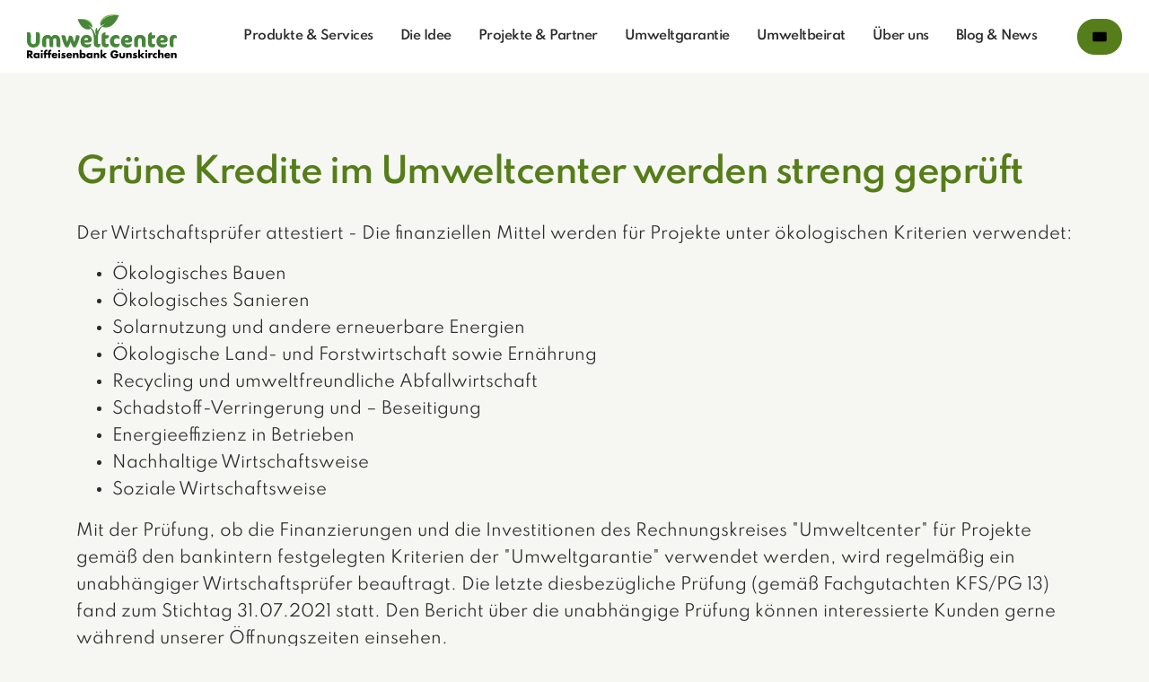

--- FILE ---
content_type: text/html; charset=utf-8
request_url: https://www.umweltcenter.at/nachhaltig-finanziert-garantiert-und-geprueft-2021
body_size: 5310
content:
<!DOCTYPE html>
<html lang="de-at">
<head>
    <meta charset="utf-8">

<!-- 
	Carefully crafted with ♥ and 😃 by Cyberhouse <www.cyberhouse.at>

	This website is powered by TYPO3 - inspiring people to share!
	TYPO3 is a free open source Content Management Framework initially created by Kasper Skaarhoj and licensed under GNU/GPL.
	TYPO3 is copyright 1998-2026 of Kasper Skaarhoj. Extensions are copyright of their respective owners.
	Information and contribution at https://typo3.org/
-->


<title>Nachhaltig finanziert - garantiert und geprüft: Umweltcenter - die grüne Bank der Raiffeisenbank Gunskirchen</title>
<meta name="generator" content="TYPO3 CMS">
<meta name="description" content="Wir verpflichten uns ausschließlich Projekte nach den in unserer Umweltgarantie festgelegten Kriterien nachhaltig zu finanzieren. Ein unabhängiger Wirtschaftsprüfer hat die ökologische Mittelverwendung bestätigt.">
<meta property="og:title" content="Nachhaltig finanziert - garantiert und geprüft!">
<meta property="og:image" content="https://www.umweltcenter.at/fileadmin/_processed_/2/c/csm_Nachhaltig_finanziert_-_garantiert_und_gepru__ft_1500x1500px__a6c523a1fc.png">
<meta property="og:image:url" content="https://www.umweltcenter.at/fileadmin/_processed_/2/c/csm_Nachhaltig_finanziert_-_garantiert_und_gepru__ft_1500x1500px__a6c523a1fc.png">
<meta property="og:image:width" content="1498">
<meta property="og:image:height" content="784">
<meta property="og:image:alt" content="Nachhaltig finanziert - garantiert und geprüft">
<meta name="twitter:card" content="summary">

<link rel="stylesheet" href="/_assets/5d8b9f09679dc63b809d410272f2c8ce/Css/frontend.min.1764080236.css" media="all">







<meta name="viewport" content="width=device-width, initial-scale=1">


    
        <meta name="robots" content="index,follow">
    


<link rel="shortcut icon" href="/assets/favicons/umweltcenter/favicon.ico">
<link rel="icon" type="image/png" sizes="16x16" href="/assets/favicons/umweltcenter/favicon-16x16.png">
<link rel="icon" type="image/png" sizes="32x32" href="/assets/favicons/umweltcenter/favicon-32x32.png">
<link rel="icon" type="image/png" sizes="48x48" href="/assets/favicons/umweltcenter/favicon-48x48.png">

<script>
  loadjs=function(){var h=function(){},c={},u={},f={};function o(e,n){if(e){var r=f[e];if(u[e]=n,r)for(;r.length;)r[0](e,n),r.splice(0,1)}}function l(e,n){e.call&&(e={success:e}),n.length?(e.error||h)(n):(e.success||h)(e)}function d(r,t,s,i){var c,o,e=document,n=s.async,u=(s.numRetries||0)+1,f=s.before||h,l=r.replace(/[\?|#].*$/,""),a=r.replace(/^(css|img)!/,"");i=i||0,/(^css!|\.css$)/.test(l)?((o=e.createElement("link")).rel="stylesheet",o.href=a,(c="hideFocus"in o)&&o.relList&&(c=0,o.rel="preload",o.as="style")):/(^img!|\.(png|gif|jpg|svg|webp)$)/.test(l)?(o=e.createElement("img")).src=a:((o=e.createElement("script")).src=r,o.async=void 0===n||n),!(o.onload=o.onerror=o.onbeforeload=function(e){var n=e.type[0];if(c)try{o.sheet.cssText.length||(n="e")}catch(e){18!=e.code&&(n="e")}if("e"==n){if((i+=1)<u)return d(r,t,s,i)}else if("preload"==o.rel&&"style"==o.as)return o.rel="stylesheet";t(r,n,e.defaultPrevented)})!==f(r,o)&&e.head.appendChild(o)}function r(e,n,r){var t,s;if(n&&n.trim&&(t=n),s=(t?r:n)||{},t){if(t in c)throw"LoadJS";c[t]=!0}function i(n,r){!function(e,t,n){var r,s,i=(e=e.push?e:[e]).length,c=i,o=[];for(r=function(e,n,r){if("e"==n&&o.push(e),"b"==n){if(!r)return;o.push(e)}--i||t(o)},s=0;s<c;s++)d(e[s],r,n)}(e,function(e){l(s,e),n&&l({success:n,error:r},e),o(t,e)},s)}if(s.returnPromise)return new Promise(i);i()}return r.ready=function(e,n){return function(e,r){e=e.push?e:[e];var n,t,s,i=[],c=e.length,o=c;for(n=function(e,n){n.length&&i.push(e),--o||r(i)};c--;)t=e[c],(s=u[t])?n(t,s):(f[t]=f[t]||[]).push(n)}(e,function(e){l(n,e)}),r},r.done=function(e){o(e,[])},r.reset=function(){c={},u={},f={}},r.isDefined=function(e){return e in c},r}();
</script>

<link rel="stylesheet" href="/css/style-umweltcenter.css">










<link rel="canonical" href="https://www.umweltcenter.at/nachhaltig-finanziert-garantiert-und-geprueft-2021">
</head>
<body class="document-root page-230 language-0 languagecontent-0 level-3 template-blogdetail">


<header class="">
	

<div class="skip-links">
    <a href="#main-content" class="skip-link">
        Zum Hauptinhalt springen
    </a>
</div>

	

<nav aria-label="Haupt" class="navbar navbar-expand-xl fixed-top">
  <a class="navbar-brand" href="/">
    
        <img alt="Umweltcenter" src="/assets/img/logo.svg" width="167" height="50" />
      
  </a>
  <button class="navbar-toggler collapsed" id="nav-focus-trap" type="button" data-toggle="collapse" data-target="#main-menu" aria-controls="main-menu" aria-expanded="false" aria-label="Navigation umschalten">
    <span class="navbar-toggler-icon"></span>
  </button>

  <div class="collapse navbar-collapse" id="main-menu" data-focus-trap="#nav-focus-trap">
    


  
      <ul class="navbar-nav mx-auto">
    

  

    

        <li class="nav-item dropdown ">

          


    <a href="#" class="nav-link dropdown-toggle" data-toggle="dropdown" aria-haspopup="true" expanded="false" role="button">
      
  
    Produkte &amp; Services
  
  <span class="caret"></span>

    </a>
  




          <div class="dropdown-menu" aria-labelledby="nav-item-3">
            


  
      <div class="container"><div class="row"><ul class="list-unstyled">
    

  

    

        
            <li>
              


    <a href="/produkte-services/sparen" class="dropdown-item" id="nav-item-8">
  
    Sparen
  
  
</a>
  




            </li>
          

      
  

    

        
            <li>
              


    <a href="/produkte-services/bezahlen" class="dropdown-item" id="nav-item-65">
  
    Bezahlen
  
  
</a>
  




            </li>
          

      
  

    

        
            <li>
              


    <a href="/produkte-services/finanzieren" class="dropdown-item" id="nav-item-63">
  
    Finanzieren
  
  
</a>
  




            </li>
          

      
  

  
      </ul></div></div>
    






          </div>
        </li>

      
  

    

        <li class="nav-item dropdown ">

          


    <a href="#" class="nav-link dropdown-toggle" data-toggle="dropdown" aria-haspopup="true" expanded="false" role="button">
      
  
    Die Idee
  
  <span class="caret"></span>

    </a>
  




          <div class="dropdown-menu" aria-labelledby="nav-item-4">
            


  
      <div class="container"><div class="row"><ul class="list-unstyled">
    

  

    

        
            <li>
              


    <a href="/die-idee/die-umweltcenter-idee" class="dropdown-item" id="nav-item-101">
  
    Die Umweltcenter-Idee
  
  
</a>
  




            </li>
          

      
  

    

        
            <li>
              


    <a href="/sinnvoller-kreislauf" class="dropdown-item" id="nav-item-102">
  
    Sinnvoller Kreislauf
  
  
</a>
  




            </li>
          

      
  

  
      </ul></div></div>
    






          </div>
        </li>

      
  

    

        <li class="nav-item dropdown ">

          


    <a href="#" class="nav-link dropdown-toggle" data-toggle="dropdown" aria-haspopup="true" expanded="false" role="button">
      
  
    Projekte &amp; Partner
  
  <span class="caret"></span>

    </a>
  




          <div class="dropdown-menu" aria-labelledby="nav-item-7">
            


  
      <div class="container"><div class="row"><ul class="list-unstyled">
    

  

    

        
            <li>
              


    <a href="/projekte-partner/projekte" class="dropdown-item" id="nav-item-105">
  
    Projekte
  
  
</a>
  




            </li>
          

      
  

    

        
            <li>
              


    <a href="/projekte-partner/partner" class="dropdown-item" id="nav-item-106">
  
    Partner
  
  
</a>
  




            </li>
          

      
  

  
      </ul></div></div>
    






          </div>
        </li>

      
  

    

        
            <li class="nav-item ">
              


    <a href="/umweltgarantie" class="nav-link" id="nav-item-28">
  
    Umweltgarantie
  
  
</a>
  




            </li>
          

      
  

    

        
            <li class="nav-item ">
              


    <a href="/umweltbeirat" class="nav-link" id="nav-item-68">
  
    Umweltbeirat
  
  
</a>
  




            </li>
          

      
  

    

        <li class="nav-item dropdown ">

          


    <a href="#" class="nav-link dropdown-toggle" data-toggle="dropdown" aria-haspopup="true" expanded="false" role="button">
      
  
    Über uns
  
  <span class="caret"></span>

    </a>
  




          <div class="dropdown-menu" aria-labelledby="nav-item-69">
            


  
      <div class="container"><div class="row"><ul class="list-unstyled">
    

  

    

        
            <li>
              


    <a href="/ueber-uns/unser-team" class="dropdown-item" id="nav-item-103">
  
    Unser Team
  
  
</a>
  




            </li>
          

      
  

    

        
            <li>
              


    <a href="/ueber-uns/ueber-das-umweltcenter" class="dropdown-item" id="nav-item-104">
  
    Über das Umweltcenter
  
  
</a>
  




            </li>
          

      
  

    

        
            <li>
              


    <a href="/ueber-uns/member-of-green-finance-alliance" class="dropdown-item" id="nav-item-233">
  
    Mitglied der Green Finance Alliance
  
  
</a>
  




            </li>
          

      
  

    

        
            <li>
              


    <a href="/faq-1" class="dropdown-item" id="nav-item-281">
  
    Alle Fragen &amp; Antworten rund um das Umweltcenter
  
  
</a>
  




            </li>
          

      
  

  
      </ul></div></div>
    






          </div>
        </li>

      
  

    

        
            <li class="nav-item ">
              


    <a href="/blog-news" class="nav-link" id="nav-item-70">
  
    Blog &amp; News
  
  
</a>
  




            </li>
          

      
  

  
      </ul>
      
        <a aria-label="Kontakt" class="btn btn-primary text-uppercase" href="/kontakt">
          <svg class="icon" aria-hidden="true" focusable="false"><use xlink:href="/assets/icons/icons.svg?v=74951ab0e816a0a70c2be7a6bffb9d33#contact"></use></svg>
        </a>
      
    






  </div>
</nav>


</header>

<main id="main-content">
	

  <!--TYPO3SEARCH_begin-->

<section id="c917"
         class="" >
  <div class="container">

    
      


	
    


	
			<h2 class="h2 ">
				Grüne Kredite im Umweltcenter werden streng geprüft
			</h2>
		



	



    

    
        
            
                
  
  
    <p>Der Wirtschaftsprüfer attestiert -&nbsp;Die finanziellen Mittel werden für Projekte unter ökologischen Kriterien verwendet:</p><ul class="list-styled"><li>Ökologisches Bauen</li> 	<li>Ökologisches Sanieren</li> 	<li>Solarnutzung und andere erneuerbare Energien</li> 	<li>Ökologische Land- und Forstwirtschaft sowie Ernährung</li> 	<li>Recycling und umweltfreundliche Abfallwirtschaft</li> 	<li>Schadstoff-Verringerung und – Beseitigung</li> 	<li>Energieeffizienz in Betrieben</li> 	<li>Nachhaltige Wirtschaftsweise</li> 	<li>Soziale Wirtschaftsweise</li></ul><p>Mit der Prüfung, ob die Finanzierungen und die Investitionen des Rechnungskreises "Umweltcenter" für Projekte gemäß den bankintern festgelegten Kriterien der "Umweltgarantie" verwendet werden, wird regelmäßig ein unabhängiger Wirtschaftsprüfer beauftragt. Die letzte diesbezügliche Prüfung (gemäß Fachgutachten KFS/PG 13) fand zum Stichtag 31.07.2021 statt. Den Bericht über die unabhängige Prüfung können interessierte Kunden gerne während unserer Öffnungszeiten einsehen.</p>
<p>Unsere Umweltgarantie können Sie hier herunterladen: <a href="/fileadmin/media/blog/Die_Umweltgarantie_2018_fin.pdf" target="_blank" title="Opens internal link in current window">"Unsere Umweltgarantie"</a></p>
  
  

              
          
        
      
  </div>
</section>






<!--TYPO3SEARCH_end-->


</main>



<footer>

  
    <div class="py-4 bg-white">
      <div class="container">
        <div class="row justify-content-center align-items-sm-center text-center mb--2">
          
            <div class="col-sm-4 col-md-2 mb-2">
              
                  
                    <img class="img-fluid lazyload" alt="Klimaneutrales Unternehmen" src="/fileadmin/media/footer/FZ_siegel_kn_unternehmen.png" width="1500" height="508" />
                  
                
            </div>
          
            <div class="col-sm-4 col-md-2 mb-2">
              
                  
                    <img class="img-fluid lazyload" alt="Österreichisches Umweltzeichen" src="/fileadmin/media/footer/img-footer-umweltzeichen.png" width="202" height="107" />
                  
                
            </div>
          
            <div class="col-sm-4 col-md-2 mb-2">
              
                  <a href="https://www.gemeinwohl.coop/" target="_blank" rel="noopener noreferrer">
                    <img class="img-fluid lazyload" alt="Siegel Gemeinwohlgeprüft" src="/fileadmin/media/footer/footer_gemeinwohl-siegel_2020.png" width="100" height="100" />
                  </a>
                
            </div>
          
            <div class="col-sm-4 col-md-2 mb-2">
              
                  <a href="https://www.oegut.at/de/" target="_blank" rel="noopener noreferrer">
                    <img class="img-fluid lazyload" alt="Siegel zertifizierte Berater nachhaltige Geldanlagen" src="/fileadmin/media/footer/footer_logo-zertifizierung-nh-geldanlagen_berater.png" width="102" height="100" />
                  </a>
                
            </div>
          
            <div class="col-sm-4 col-md-2 mb-2">
              
                  <a href="https://www.klimabuendnis.at/" target="_blank" rel="noopener noreferrer">
                    <img class="img-fluid lazyload" alt="Logo Wir sind Klimabündnisbetrieb" src="/fileadmin/media/footer/footer_KBU_logos_betrieb_transparent.png" width="236" height="100" />
                  </a>
                
            </div>
          
            <div class="col-sm-4 col-md-2 mb-2">
              
                  <img class="img-fluid lazyload" src="/fileadmin/media/footer/GFAll-Member_Logo_Digital_Claim_Tag.png" width="2778" height="2668" alt="" />
                
            </div>
          
        </div>
      </div>
    </div>
  

  <div class="py-4">
    
      

<nav aria-label="Social">
  <ul class="list-inline text-center mb-4">
    
      <li class="list-inline-item pr-1">
        <a href="https://www.linkedin.com/showcase/umweltcenter-der-raiffeisenbank-gunskirchen/" class="icon-circle bg-dark" target="_blank" rel="noopener noreferrer">
          <svg class="icon icon-md" role="img" aria-hidden="true" focusable="false"><use xlink:href="/assets/icons/icons.svg?v=74951ab0e816a0a70c2be7a6bffb9d33#linkedin"></use></svg>
          <span class="sr-only">Linkedin Link</span>
        </a>
      </li>
    
    
      <li class="list-inline-item pr-1">
        <a href="https://www.facebook.com/Umweltcenter-Raiffeisenbank-Gunskirchen-603963939721654/" class="icon-circle bg-dark" target="_blank" rel="noopener noreferrer">
          <svg class="icon icon-md" role="img" aria-hidden="true" focusable="false"><use xlink:href="/assets/icons/icons.svg?v=74951ab0e816a0a70c2be7a6bffb9d33#facebook"></use></svg>
          <span class="sr-only">Facebook Link</span>
        </a>
      </li>
    
    
      <li class="list-inline-item pr-1">
        <a href="https://www.instagram.com/umweltcenter/" class="icon-circle bg-dark" target="_blank" rel="noopener noreferrer">
          <svg class="icon icon-md" role="img" aria-hidden="true" focusable="false"><use xlink:href="/assets/icons/icons.svg?v=74951ab0e816a0a70c2be7a6bffb9d33#instagram"></use></svg>
          <span class="sr-only">Instagram Link</span>
        </a>
      </li>
    
    
      <li class="list-inline-item pr-1">
        <a href="https://www.xing.com/pages/raiffeisenbankgunskirchenegen/" class="icon-circle bg-dark" target="_blank" rel="noopener noreferrer">
          <svg class="icon icon-md" role="img" aria-hidden="true" focusable="false"><use xlink:href="/assets/icons/icons.svg?v=74951ab0e816a0a70c2be7a6bffb9d33#xing"></use></svg>
          <span class="sr-only">Xing Link</span>
        </a>
      </li>
    
  </ul>
</nav>



    
    <div class="container">
      <div class="row mb-2">
        <div class="col-sm-6 col-lg-4 mb-1">
          <p class="font-weight-bolder">
            Umweltcenter
            <br>
            Raiffeisenbank Gunskirchen eGen.
          </p>
          <address class="text-sm">
            Raiffeisenplatz 1
            <br>
            4623 Gunskirchen
            <br>
            Tel. +43(0)7246/741133100
            <br>
            <a class="link-reset" href="mailto:office@umweltcenter.at">
              office@umweltcenter.at
            </a>
          </address>
        </div>
        <div class="col-sm-6 col-lg-4 mb-1">
          <p class="font-weight-bolder">
            Sie sind interessiert und möchten gerne mit uns ein Projekt starten?
          </p>
          <p class="text-sm">
            Wir beraten Sie gerne bei allen Fragen zu grünen Investitionen, unseren Umweltcenter-Produkten und zur Finanzierung Ihrer ökologischen Projekte.
          </p>
          <a class="footer-link-reset text-sm" href="/kontakt">
            Jetzt Kontakt aufnehmen
          </a>
        </div>

          


  
    <div class="col-sm-6 col-lg-4 mb-1">
      
        <p class="font-weight-bolder" id="parent-label-10">
          
  
    Presseinformationen und Aktuelles
  
  

        </p>
      
      <nav aria-labelledby="parent-label-10">
        <ul class="list-unstyled text-sm">
          
            <li>
              


    <a href="/presseinformationen" class="footer-link-reset" id="nav-item-32">
  
    Presseinformationen
  
  
</a>
  




            </li>
          
            <li>
              


    <a href="/blog-news" class="footer-link-reset">
  
    Blog &amp; News
  
  
</a>
  




            </li>
          
            <li>
              


    <a href="/newsletteranmeldung" class="footer-link-reset" id="nav-item-26">
  
    Newsletteranmeldung
  
  
</a>
  




            </li>
          
        </ul>
      </nav>
    </div>
  



      </div>
      <div class="row mb--1">
          


  
    <div class="col-sm-6 col-lg-4 mb-1">
      
        <p class="font-weight-bolder" id="parent-label-268">
          
  
    Produkte &amp; Services
  
  

        </p>
      
      <nav aria-labelledby="parent-label-268">
        <ul class="list-unstyled text-sm">
          
            <li>
              


    <a href="/produkte-services/sparen" class="footer-link-reset">
  
    Sparen
  
  
</a>
  




            </li>
          
            <li>
              


    <a href="/produkte-services/bezahlen" class="footer-link-reset">
  
    Bezahlen
  
  
</a>
  




            </li>
          
            <li>
              


    <a href="/produkte-services/finanzieren" class="footer-link-reset">
  
    Finanzieren
  
  
</a>
  




            </li>
          
        </ul>
      </nav>
    </div>
  



          


  



          


  



      </div>
    </div>
  </div>
  <div class="py-1 bg-primary">
    <div class="container">
      


    
        <nav aria-label="Footer">
            <ul class="list-inline text-sm text-center mb-0">
                <li class="list-inline-item"></li>
                
                    <li class="list-inline-item">


    <a href="https://www.raiffeisen.at/ooe/gunskirchen/de/meine-bank/datenschutz.html" target="_blank" class="text-white" rel="noopener noreferrer">
  
    Datenschutz
  
  
</a>
  



</li>
                
                    <li class="list-inline-item">


    <a href="/agb-impressum" class="text-white" id="nav-item-14">
  
    AGB &amp; Impressum
  
  
</a>
  



</li>
                
                    <li class="list-inline-item">


    <a href="/faq" class="text-white" id="nav-item-107">
  
    FAQ
  
  
</a>
  



</li>
                
                    <li class="list-inline-item">


    <a href="/barrierefreiheit" class="text-white" id="nav-item-67">
  
    Barrierefreiheit
  
  
</a>
  



</li>
                
                    <li class="list-inline-item">


    <a href="https://www.raiffeisen.at/ooe/gunskirchen/de/meine-bank/disclaimer.html" target="_blank" class="text-white" rel="noopener noreferrer">
  
    Disclaimer
  
  
</a>
  



</li>
                
            </ul>
        </nav>
    



    </div>
  </div>
  </div>
</footer>







        <script>
            loadjs(['https://webcache-eu.datareporter.eu/c/960e51e7-f141-43ef-8c95-2394499c2088/22eFe81L4zEw/M4o/banner.css', 'https://webcache-eu.datareporter.eu/c/960e51e7-f141-43ef-8c95-2394499c2088/22eFe81L4zEw/M4o/banner.js', '/js/commons.js','/js/script.js'], 'script', {
                async: false
            });
        </script>




</body>
</html>

--- FILE ---
content_type: text/css; charset=utf-8
request_url: https://www.umweltcenter.at/css/style-umweltcenter.css
body_size: 18603
content:
@font-face{font-family:'Spartan';font-style:normal;font-weight:400;font-display:swap;font-stretch:normal;src:url(../assets/fonts/google/Spartan-normal-400.woff) format("woff");unicode-range:U+0-10FFFF}@font-face{font-family:'Spartan';font-style:normal;font-weight:500;font-display:swap;font-stretch:normal;src:url(../assets/fonts/google/Spartan-normal-500.woff) format("woff");unicode-range:U+0-10FFFF}@font-face{font-family:'Spartan';font-style:normal;font-weight:600;font-display:swap;font-stretch:normal;src:url(../assets/fonts/google/Spartan-normal-600.woff) format("woff");unicode-range:U+0-10FFFF}@font-face{font-family:'Spartan';font-style:normal;font-weight:700;font-display:swap;font-stretch:normal;src:url(../assets/fonts/google/Spartan-normal-700.woff) format("woff");unicode-range:U+0-10FFFF}:root{--blue: #0056b3;--red: #dc3545;--yellow: #ffc107;--green: #28a745;--primary: #557d19;--secondary: #505053;--success: #00c332;--info: #0075bf;--warning: #fac300;--danger: #e30613;--light: #f6f6f6;--dark: #e6ecdd;--white: #fff;--breakpoint-xs: 0;--breakpoint-sm: 576px;--breakpoint-md: 768px;--breakpoint-lg: 992px;--breakpoint-xl: 1200px;--font-family-sans-serif: -apple-system, BlinkMacSystemFont, "Segoe UI", Roboto, "Helvetica Neue", Arial, "Noto Sans", sans-serif, "Apple Color Emoji", "Segoe UI Emoji", "Segoe UI Symbol", "Noto Color Emoji";--font-family-monospace: SFMono-Regular, Menlo, Monaco, Consolas, "Liberation Mono", "Courier New", monospace}*,*::before,*::after{-webkit-box-sizing:border-box;box-sizing:border-box}html{font-family:sans-serif;line-height:1.15;-webkit-text-size-adjust:100%;-webkit-tap-highlight-color:rgba(0,0,0,0)}article,figcaption,figure,footer,header,main,nav,section{display:block}body{margin:0;font-family:"Spartan",-apple-system,BlinkMacSystemFont,"Segoe UI",Roboto,"Helvetica Neue",Arial,"Noto Sans",sans-serif,"Apple Color Emoji","Segoe UI Emoji","Segoe UI Symbol","Noto Color Emoji";font-size:1.125rem;font-weight:400;line-height:1.66667;color:#2C2C2C;text-align:left;background-color:#F6F7F2}[tabindex="-1"]:focus:not(:focus-visible){outline:0 !important}hr{-webkit-box-sizing:content-box;box-sizing:content-box;height:0;overflow:visible}h1,h2,h3,h4,h5{margin-top:0;margin-bottom:1.875rem}p{margin-top:0;margin-bottom:.9375rem}abbr[title]{text-decoration:underline;-webkit-text-decoration:underline dotted;text-decoration:underline dotted;cursor:help;border-bottom:0;-webkit-text-decoration-skip-ink:none;text-decoration-skip-ink:none}address{margin-bottom:1rem;font-style:normal;line-height:inherit}ul{margin-top:0;margin-bottom:1rem}ul ul{margin-bottom:0}dt{font-weight:500}dd{margin-bottom:.5rem;margin-left:0}blockquote{margin:0 0 1rem}b,strong{font-weight:600}a{color:#557d19;text-decoration:underline;background-color:transparent}a:hover{color:#557d19;text-decoration:none}a:not([href]){color:inherit;text-decoration:none}a:not([href]):hover{color:inherit;text-decoration:none}code{font-family:SFMono-Regular,Menlo,Monaco,Consolas,"Liberation Mono","Courier New",monospace;font-size:1em}figure{margin:0 0 1rem}img{vertical-align:middle;border-style:none}svg{overflow:hidden;vertical-align:middle}table{border-collapse:collapse}caption{padding-top:.9375rem;padding-bottom:.9375rem;color:#747476;text-align:left;caption-side:bottom}th{text-align:inherit}label{display:inline-block;margin-bottom:.46875rem}button{border-radius:0}button:focus{outline:1px dotted;outline:5px auto -webkit-focus-ring-color}input,button,select,optgroup,textarea{margin:0;font-family:inherit;font-size:inherit;line-height:inherit}button,input{overflow:visible}button,select{text-transform:none}select{word-wrap:normal}button,[type="button"],[type="reset"],[type="submit"]{-webkit-appearance:button}button:not(:disabled),[type="button"]:not(:disabled),[type="reset"]:not(:disabled),[type="submit"]:not(:disabled){cursor:pointer}button::-moz-focus-inner,[type="button"]::-moz-focus-inner,[type="reset"]::-moz-focus-inner,[type="submit"]::-moz-focus-inner{padding:0;border-style:none}input[type="radio"],input[type="checkbox"]{-webkit-box-sizing:border-box;box-sizing:border-box;padding:0}input[type="date"],input[type="time"],input[type="month"]{-webkit-appearance:listbox}textarea{overflow:auto;resize:vertical}fieldset{min-width:0;padding:0;margin:0;border:0}legend{display:block;width:100%;max-width:100%;padding:0;margin-bottom:.5rem;font-size:1.5rem;line-height:inherit;color:inherit;white-space:normal}@media (max-width: 1200px){legend{font-size:calc(1.275rem + .3vw) }}progress{vertical-align:baseline}[type="number"]::-webkit-inner-spin-button,[type="number"]::-webkit-outer-spin-button{height:auto}[type="search"]{outline-offset:-2px;-webkit-appearance:none}[type="search"]::-webkit-search-decoration{-webkit-appearance:none}template{display:none}[hidden]{display:none !important}h1,h2,h3,h4,h5,.h1,.h2,.h3,.h4,.h5{margin-bottom:1.875rem;font-weight:600;line-height:1.24444}h1,.h1{font-size:2.8125rem}@media (max-width: 1200px){h1,.h1{font-size:calc(1.40625rem + 1.875vw) }}h2,.h2{font-size:2.375rem}@media (max-width: 1200px){h2,.h2{font-size:calc(1.3625rem + 1.35vw) }}h3,.h3{font-size:1.75rem}@media (max-width: 1200px){h3,.h3{font-size:calc(1.3rem + .6vw) }}h4,.h4{font-size:1.5rem}@media (max-width: 1200px){h4,.h4{font-size:calc(1.275rem + .3vw) }}h5,.h5{font-size:1.25rem}.lead{font-size:1.25rem}.display-1{font-size:4.0625rem;font-weight:300;line-height:1.24444}@media (max-width: 1200px){.display-1{font-size:calc(1.53125rem + 3.375vw) }}hr{margin-top:.9375rem;margin-bottom:.9375rem;border:0;border-top:1px solid #505053}.tx-indexedsearch-redMarkup{padding:.2em;background-color:#ffe083}.list-unstyled{padding-left:0;list-style:none}.list-inline{padding-left:0;list-style:none}.list-inline-item{display:inline-block}.list-inline-item:not(:last-child){margin-right:15px}.blockquote{margin-bottom:.9375rem;font-size:1.25rem}.img-fluid{max-width:100%;height:auto}.figure{display:inline-block}.figure-img{margin-bottom:.46875rem;line-height:1}.figure-caption{font-size:1rem}code{font-size:1rem;color:#0056b3;word-wrap:break-word}a>code{color:inherit}.container{width:100%;padding-right:15px;padding-left:15px;margin-right:auto;margin-left:auto}@media print, screen and (min-width: 576px){.container{max-width:540px}}@media print, screen and (min-width: 768px){.container{max-width:720px}}@media screen and (min-width: 992px){.container{max-width:960px}}@media screen and (min-width: 1200px){.container{max-width:1140px}}@media print, screen and (min-width: 576px){.container{max-width:540px}}@media print, screen and (min-width: 768px){.container{max-width:720px}}@media screen and (min-width: 992px){.container{max-width:960px}}@media screen and (min-width: 1200px){.container{max-width:1140px}}.row{display:-webkit-box;display:-ms-flexbox;display:flex;-ms-flex-wrap:wrap;flex-wrap:wrap;margin-right:-15px;margin-left:-15px}.col-1,.col-2,.col-3,.col-4,.col-5,.col-6,.col-7,.col-8,.col-9,.col-10,.col-11,.col-12,.col,.col-auto,.col-sm-4,.col-sm-6,.col-sm,.col-sm-auto,.col-md-2,.col-md-4,.col-md-6,.col-md-10,.col-lg-3,.col-lg-4,.col-lg-10{position:relative;width:100%;padding-right:15px;padding-left:15px}.col{-ms-flex-preferred-size:0;flex-basis:0;-webkit-box-flex:1;-ms-flex-positive:1;flex-grow:1;max-width:100%}.col-auto{-webkit-box-flex:0;-ms-flex:0 0 auto;flex:0 0 auto;width:auto;max-width:100%}.col-1{-webkit-box-flex:0;-ms-flex:0 0 8.33333%;flex:0 0 8.33333%;max-width:8.33333%}.col-2{-webkit-box-flex:0;-ms-flex:0 0 16.66667%;flex:0 0 16.66667%;max-width:16.66667%}.col-3{-webkit-box-flex:0;-ms-flex:0 0 25%;flex:0 0 25%;max-width:25%}.col-4{-webkit-box-flex:0;-ms-flex:0 0 33.33333%;flex:0 0 33.33333%;max-width:33.33333%}.col-5{-webkit-box-flex:0;-ms-flex:0 0 41.66667%;flex:0 0 41.66667%;max-width:41.66667%}.col-6{-webkit-box-flex:0;-ms-flex:0 0 50%;flex:0 0 50%;max-width:50%}.col-7{-webkit-box-flex:0;-ms-flex:0 0 58.33333%;flex:0 0 58.33333%;max-width:58.33333%}.col-8{-webkit-box-flex:0;-ms-flex:0 0 66.66667%;flex:0 0 66.66667%;max-width:66.66667%}.col-9{-webkit-box-flex:0;-ms-flex:0 0 75%;flex:0 0 75%;max-width:75%}.col-10{-webkit-box-flex:0;-ms-flex:0 0 83.33333%;flex:0 0 83.33333%;max-width:83.33333%}.col-11{-webkit-box-flex:0;-ms-flex:0 0 91.66667%;flex:0 0 91.66667%;max-width:91.66667%}.col-12{-webkit-box-flex:0;-ms-flex:0 0 100%;flex:0 0 100%;max-width:100%}.order-first{-webkit-box-ordinal-group:0;-ms-flex-order:-1;order:-1}@media print, screen and (min-width: 576px){.col-sm{-ms-flex-preferred-size:0;flex-basis:0;-webkit-box-flex:1;-ms-flex-positive:1;flex-grow:1;max-width:100%}.col-sm-auto{-webkit-box-flex:0;-ms-flex:0 0 auto;flex:0 0 auto;width:auto;max-width:100%}.col-sm-4{-webkit-box-flex:0;-ms-flex:0 0 33.33333%;flex:0 0 33.33333%;max-width:33.33333%}.col-sm-6{-webkit-box-flex:0;-ms-flex:0 0 50%;flex:0 0 50%;max-width:50%}}@media print, screen and (min-width: 768px){.col-md-2{-webkit-box-flex:0;-ms-flex:0 0 16.66667%;flex:0 0 16.66667%;max-width:16.66667%}.col-md-4{-webkit-box-flex:0;-ms-flex:0 0 33.33333%;flex:0 0 33.33333%;max-width:33.33333%}.col-md-6{-webkit-box-flex:0;-ms-flex:0 0 50%;flex:0 0 50%;max-width:50%}.col-md-10{-webkit-box-flex:0;-ms-flex:0 0 83.33333%;flex:0 0 83.33333%;max-width:83.33333%}.order-md-first{-webkit-box-ordinal-group:0;-ms-flex-order:-1;order:-1}}@media screen and (min-width: 992px){.col-lg-3{-webkit-box-flex:0;-ms-flex:0 0 25%;flex:0 0 25%;max-width:25%}.col-lg-4{-webkit-box-flex:0;-ms-flex:0 0 33.33333%;flex:0 0 33.33333%;max-width:33.33333%}.col-lg-10{-webkit-box-flex:0;-ms-flex:0 0 83.33333%;flex:0 0 83.33333%;max-width:83.33333%}}.table{width:100%;margin-bottom:.9375rem}.table th,.table td{padding:.9375rem;vertical-align:top;border-top:1px solid #505053}.table thead th{vertical-align:bottom;border-bottom:2px solid #505053}.table tbody+tbody{border-top:2px solid #505053}.table-sm th,.table-sm td{padding:.46875rem}.form-control{display:block;width:100%;height:calc(2.375rem + 2px);padding:.375rem 1rem;font-size:1rem;font-weight:400;line-height:1.625;color:#2C2C2C;background-color:#fff;background-clip:padding-box;border:1px solid #505053;border-radius:0;-webkit-transition:border-color 0.15s ease-in-out,-webkit-box-shadow 0.15s ease-in-out;transition:border-color 0.15s ease-in-out,-webkit-box-shadow 0.15s ease-in-out;transition:border-color 0.15s ease-in-out,box-shadow 0.15s ease-in-out;transition:border-color 0.15s ease-in-out,box-shadow 0.15s ease-in-out,-webkit-box-shadow 0.15s ease-in-out}@media (prefers-reduced-motion: reduce){.form-control{-webkit-transition:none;transition:none}}.form-control::-ms-expand{background-color:transparent;border:0}.form-control:-moz-focusring{color:transparent;text-shadow:0 0 0 #2C2C2C}.form-control:focus{color:#2C2C2C;background-color:#fff;border-color:#9ad83d;outline:0;-webkit-box-shadow:0 0 0 .2rem rgba(85,125,25,0.25);box-shadow:0 0 0 .2rem rgba(85,125,25,0.25)}.form-control::-webkit-input-placeholder{color:#747476;opacity:1}.form-control::-moz-placeholder{color:#747476;opacity:1}.form-control:-ms-input-placeholder{color:#747476;opacity:1}.form-control::-ms-input-placeholder{color:#747476;opacity:1}.form-control::placeholder{color:#747476;opacity:1}.form-control:disabled,.form-control[readonly]{background-color:#fafbfa;opacity:1}select.form-control:focus::-ms-value{color:#2C2C2C;background-color:#fff}.col-form-label{padding-top:calc(.375rem + 1px);padding-bottom:calc(.375rem + 1px);margin-bottom:0;font-size:inherit;line-height:1.625}select.form-control[size],select.form-control[multiple]{height:auto}textarea.form-control{height:auto}.form-group{margin-bottom:.9375rem}.form-text{display:block;margin-top:.23438rem}.form-row{display:-webkit-box;display:-ms-flexbox;display:flex;-ms-flex-wrap:wrap;flex-wrap:wrap;margin-right:-5px;margin-left:-5px}.form-row>.col,.form-row>[class*="col-"]{padding-right:5px;padding-left:5px}.is-invalid ~ .invalid-feedback,.is-invalid ~ .invalid-tooltip{display:block}.form-control.is-invalid{border-color:#e30613}.form-control.is-invalid:focus{border-color:#e30613;-webkit-box-shadow:0 0 0 .2rem rgba(227,6,19,0.25);box-shadow:0 0 0 .2rem rgba(227,6,19,0.25)}.custom-select.is-invalid{border-color:#e30613}.custom-select.is-invalid:focus{border-color:#e30613;-webkit-box-shadow:0 0 0 .2rem rgba(227,6,19,0.25);box-shadow:0 0 0 .2rem rgba(227,6,19,0.25)}.custom-control-input.is-invalid ~ .custom-control-label{color:#e30613}.custom-control-input.is-invalid ~ .custom-control-label::before{border-color:#e30613}.custom-control-input.is-invalid:checked ~ .custom-control-label::before{border-color:#f9232f;background-color:#f9232f}.custom-control-input.is-invalid:focus ~ .custom-control-label::before{-webkit-box-shadow:0 0 0 .2rem rgba(227,6,19,0.25);box-shadow:0 0 0 .2rem rgba(227,6,19,0.25)}.custom-control-input.is-invalid:focus:not(:checked) ~ .custom-control-label::before{border-color:#e30613}.custom-file-input.is-invalid ~ .custom-file-label{border-color:#e30613}.custom-file-input.is-invalid:focus ~ .custom-file-label{border-color:#e30613;-webkit-box-shadow:0 0 0 .2rem rgba(227,6,19,0.25);box-shadow:0 0 0 .2rem rgba(227,6,19,0.25)}.btn{display:inline-block;font-weight:600;color:#2C2C2C;text-align:center;vertical-align:middle;cursor:pointer;-webkit-user-select:none;-moz-user-select:none;-ms-user-select:none;user-select:none;background-color:transparent;border:1px solid transparent;padding:.375rem 1rem;font-size:1rem;line-height:1.625;border-radius:1.2rem;-webkit-transition:color 0.15s ease-in-out,background-color 0.15s ease-in-out,border-color 0.15s ease-in-out,-webkit-box-shadow 0.15s ease-in-out;transition:color 0.15s ease-in-out,background-color 0.15s ease-in-out,border-color 0.15s ease-in-out,-webkit-box-shadow 0.15s ease-in-out;transition:color 0.15s ease-in-out,background-color 0.15s ease-in-out,border-color 0.15s ease-in-out,box-shadow 0.15s ease-in-out;transition:color 0.15s ease-in-out,background-color 0.15s ease-in-out,border-color 0.15s ease-in-out,box-shadow 0.15s ease-in-out,-webkit-box-shadow 0.15s ease-in-out}@media (prefers-reduced-motion: reduce){.btn{-webkit-transition:none;transition:none}}.btn:hover{color:#2C2C2C;text-decoration:none}.btn:focus,.btn.focus{outline:0;-webkit-box-shadow:0 0 0 .2rem rgba(85,125,25,0.25);box-shadow:0 0 0 .2rem rgba(85,125,25,0.25)}.btn.disabled,.btn:disabled{opacity:.65}a.btn.disabled,fieldset:disabled a.btn{pointer-events:none}.btn-primary{color:#fff;background-color:#557d19;border-color:#557d19}.btn-primary:hover{color:#fff;background-color:#3f5d13;border-color:#385311}.btn-primary:focus,.btn-primary.focus{color:#fff;background-color:#3f5d13;border-color:#385311;-webkit-box-shadow:0 0 0 .2rem rgba(111,145,60,0.5);box-shadow:0 0 0 .2rem rgba(111,145,60,0.5)}.btn-primary.disabled,.btn-primary:disabled{color:#fff;background-color:#557d19;border-color:#557d19}.btn-primary:not(:disabled):not(.disabled):active,.btn-primary:not(:disabled):not(.disabled).active,.show>.btn-primary.dropdown-toggle{color:#fff;background-color:#385311;border-color:#31480e}.btn-primary:not(:disabled):not(.disabled):active:focus,.btn-primary:not(:disabled):not(.disabled).active:focus,.show>.btn-primary.dropdown-toggle:focus{-webkit-box-shadow:0 0 0 .2rem rgba(111,145,60,0.5);box-shadow:0 0 0 .2rem rgba(111,145,60,0.5)}.btn-white{color:#2C2C2C;background-color:#fff;border-color:#fff}.btn-white:hover{color:#2C2C2C;background-color:#ececec;border-color:#e6e6e6}.btn-white:focus,.btn-white.focus{color:#2C2C2C;background-color:#ececec;border-color:#e6e6e6;-webkit-box-shadow:0 0 0 .2rem rgba(223,223,223,0.5);box-shadow:0 0 0 .2rem rgba(223,223,223,0.5)}.btn-white.disabled,.btn-white:disabled{color:#2C2C2C;background-color:#fff;border-color:#fff}.btn-white:not(:disabled):not(.disabled):active,.btn-white:not(:disabled):not(.disabled).active,.show>.btn-white.dropdown-toggle{color:#2C2C2C;background-color:#e6e6e6;border-color:#dfdfdf}.btn-white:not(:disabled):not(.disabled):active:focus,.btn-white:not(:disabled):not(.disabled).active:focus,.show>.btn-white.dropdown-toggle:focus{-webkit-box-shadow:0 0 0 .2rem rgba(223,223,223,0.5);box-shadow:0 0 0 .2rem rgba(223,223,223,0.5)}.btn-lg{padding:.5625rem 1.6rem;font-size:1rem;line-height:1.66667;border-radius:1.9rem}.fade{-webkit-transition:opacity 0.15s linear;transition:opacity 0.15s linear}@media (prefers-reduced-motion: reduce){.fade{-webkit-transition:none;transition:none}}.fade:not(.show){opacity:0}.collapse:not(.show){display:none}.collapsing{position:relative;height:0;overflow:hidden;-webkit-transition:height 0.35s ease;transition:height 0.35s ease}@media (prefers-reduced-motion: reduce){.collapsing{-webkit-transition:none;transition:none}}.dropup,.dropright,.dropdown,.dropleft{position:relative}.dropdown-toggle{white-space:nowrap}.dropdown-menu{position:absolute;top:100%;left:0;z-index:1000;display:none;float:left;min-width:10rem;padding:.9375rem 0;margin:0 0;font-size:.875rem;color:#fff;text-align:left;list-style:none;background-color:#557d19;background-clip:padding-box;border:1px solid #505053;border-radius:1.2rem}.dropdown-menu-right{right:0;left:auto}.dropup .dropdown-menu{top:auto;bottom:100%;margin-top:0}.dropright .dropdown-menu{top:0;right:auto;left:100%;margin-top:0}.dropright .dropdown-toggle::after{vertical-align:0}.dropleft .dropdown-menu{top:0;right:100%;left:auto;margin-top:0}.dropleft .dropdown-toggle::before{vertical-align:0}.dropdown-menu[x-placement^="top"],.dropdown-menu[x-placement^="right"],.dropdown-menu[x-placement^="bottom"],.dropdown-menu[x-placement^="left"]{right:auto;bottom:auto}.dropdown-item{display:block;width:100%;padding:.58333rem 1rem;clear:both;font-weight:400;color:#fff;text-align:inherit;white-space:nowrap;background-color:transparent;border:0}.dropdown-item:hover,.dropdown-item:focus{color:rgba(255,255,255,0.6);text-decoration:none}.dropdown-item.active,.dropdown-item:active{color:#557d19;text-decoration:none}.dropdown-item.disabled,.dropdown-item:disabled{color:#747476;pointer-events:none;background-color:transparent}.dropdown-menu.show{display:block}.input-group{position:relative;display:-webkit-box;display:-ms-flexbox;display:flex;-ms-flex-wrap:wrap;flex-wrap:wrap;-webkit-box-align:stretch;-ms-flex-align:stretch;align-items:stretch;width:100%}.input-group>.form-control,.input-group>.custom-select,.input-group>.custom-file{position:relative;-webkit-box-flex:1;-ms-flex:1 1 0%;flex:1 1 0%;min-width:0;margin-bottom:0}.input-group>.form-control+.form-control,.input-group>.form-control+.custom-select,.input-group>.form-control+.custom-file,.input-group>.custom-select+.form-control,.input-group>.custom-select+.custom-select,.input-group>.custom-select+.custom-file,.input-group>.custom-file+.form-control,.input-group>.custom-file+.custom-select,.input-group>.custom-file+.custom-file{margin-left:-1px}.input-group>.form-control:focus,.input-group>.custom-select:focus,.input-group>.custom-file .custom-file-input:focus ~ .custom-file-label{z-index:3}.input-group>.custom-file .custom-file-input:focus{z-index:4}.input-group>.form-control:not(:last-child),.input-group>.custom-select:not(:last-child){border-top-right-radius:0;border-bottom-right-radius:0}.input-group>.form-control:not(:first-child),.input-group>.custom-select:not(:first-child){border-top-left-radius:0;border-bottom-left-radius:0}.input-group>.custom-file{display:-webkit-box;display:-ms-flexbox;display:flex;-webkit-box-align:center;-ms-flex-align:center;align-items:center}.input-group>.custom-file:not(:last-child) .custom-file-label,.input-group>.custom-file:not(:last-child) .custom-file-label::after{border-top-right-radius:0;border-bottom-right-radius:0}.input-group>.custom-file:not(:first-child) .custom-file-label{border-top-left-radius:0;border-bottom-left-radius:0}.custom-control{position:relative;display:block;min-height:1.875rem;padding-left:1.625rem}.custom-control-inline{display:-webkit-inline-box;display:-ms-inline-flexbox;display:inline-flex;margin-right:.75rem}.custom-control-input{position:absolute;left:0;z-index:-1;width:1.125rem;height:1.5rem;opacity:0}.custom-control-input:checked ~ .custom-control-label::before{color:#557d19;border-color:#505053;background-color:#fff}.custom-control-input:focus ~ .custom-control-label::before{-webkit-box-shadow:0 0 0 .2rem rgba(85,125,25,0.25);box-shadow:0 0 0 .2rem rgba(85,125,25,0.25)}.custom-control-input:focus:not(:checked) ~ .custom-control-label::before{border-color:#9ad83d}.custom-control-input:not(:disabled):active ~ .custom-control-label::before{color:#557d19;background-color:#fff;border-color:#505053}.custom-control-input[disabled] ~ .custom-control-label,.custom-control-input:disabled ~ .custom-control-label{color:#747476}.custom-control-input[disabled] ~ .custom-control-label::before,.custom-control-input:disabled ~ .custom-control-label::before{background-color:#747476}.custom-control-label{position:relative;margin-bottom:0;vertical-align:top}.custom-control-label::before{position:absolute;top:.375rem;left:-1.625rem;display:block;width:1.125rem;height:1.125rem;pointer-events:none;content:"";background-color:#fff;border:#505053 solid 1px}.custom-control-label::after{position:absolute;top:.375rem;left:-1.625rem;display:block;width:1.125rem;height:1.125rem;content:"";background:no-repeat 50% / 80% 80%}.custom-checkbox .custom-control-label::before{border-radius:0}.custom-checkbox .custom-control-input:checked ~ .custom-control-label::after{background-image:url("data:image/svg+xml;charset=utf8,%3Csvg xmlns='http://www.w3.org/2000/svg' viewBox='0 0 16 16'%3E%3Cpath style='vector-effect: non-scaling-stroke;' fill='none' stroke='%23557d19' stroke-width='2px' d='M2 8l4 4 8 -8'/%3E%3C/svg%3E")}.custom-checkbox .custom-control-input:indeterminate ~ .custom-control-label::before{border-color:#fff;background-color:#fff}.custom-checkbox .custom-control-input:indeterminate ~ .custom-control-label::after{background-image:url("data:image/svg+xml;charset=utf8,%3Csvg xmlns='http://www.w3.org/2000/svg' viewBox='0 0 16 16'%3E%3Cpath style='vector-effect: non-scaling-stroke;' fill='none' stroke='%23557d19' stroke-width='2px' d='M2 8h12'/%3E%3C/svg%3E")}.custom-checkbox .custom-control-input:disabled:checked ~ .custom-control-label::before{background-color:#fafbfa}.custom-checkbox .custom-control-input:disabled:indeterminate ~ .custom-control-label::before{background-color:#fafbfa}.custom-radio .custom-control-label::before{border-radius:50%}.custom-radio .custom-control-input:checked ~ .custom-control-label::after{background-image:url("data:image/svg+xml;charset=utf8,%3Csvg xmlns='http://www.w3.org/2000/svg' viewBox='-8 -8 16 16'%3E%3Ccircle r='6' fill='%23557d19'/%3E%3C/svg%3E")}.custom-radio .custom-control-input:disabled:checked ~ .custom-control-label::before{background-color:#fafbfa}.custom-select{display:inline-block;width:100%;height:calc(2.375rem + 2px);padding:.375rem 2.6875rem .375rem 1rem;font-size:1rem;font-weight:400;line-height:1.625;color:#2C2C2C;vertical-align:middle;background:#fff url("data:image/svg+xml;charset=utf8,%3Csvg xmlns='http://www.w3.org/2000/svg' viewBox='0 0 16 16'%3E%3Cpath style='vector-effect: non-scaling-stroke;' fill='none' stroke='%232C2C2C' stroke-width='2px' d='M2 6l6 6l6 -6'/%3E%3C/svg%3E") no-repeat right 1rem center/1.125rem 1.125rem;border:1px solid #505053;border-radius:0;-webkit-appearance:none;-moz-appearance:none;appearance:none}.custom-select:focus{border-color:#9ad83d;outline:0;-webkit-box-shadow:0 0 0 .2rem rgba(85,125,25,0.25);box-shadow:0 0 0 .2rem rgba(85,125,25,0.25)}.custom-select:focus::-ms-value{color:#2C2C2C;background-color:#fff}.custom-select[multiple],.custom-select[size]:not([size="1"]){height:auto;padding-right:1rem;background-image:none}.custom-select:disabled{color:#747476;background-color:#fafbfa}.custom-select::-ms-expand{display:none}.custom-select:-moz-focusring{color:transparent;text-shadow:0 0 0 #2C2C2C}.custom-file{position:relative;display:inline-block;width:100%;height:calc(2.375rem + 2px);margin-bottom:0}.custom-file-input{position:relative;z-index:2;width:100%;height:calc(2.375rem + 2px);margin:0;opacity:0}.custom-file-input:focus ~ .custom-file-label{border-color:#9ad83d;-webkit-box-shadow:0 0 0 .2rem rgba(85,125,25,0.25);box-shadow:0 0 0 .2rem rgba(85,125,25,0.25)}.custom-file-input[disabled] ~ .custom-file-label,.custom-file-input:disabled ~ .custom-file-label{background-color:#fafbfa}.custom-file-input:lang(en) ~ .custom-file-label::after{content:""}.custom-file-label{position:absolute;top:0;right:0;left:0;z-index:1;height:calc(2.375rem + 2px);padding:.375rem 1rem;font-weight:400;line-height:1.625;color:#2C2C2C;background-color:#fff;border:1px solid #505053;border-radius:0}.custom-file-label::after{position:absolute;top:0;right:0;bottom:0;z-index:3;display:block;height:calc(1.625em + .75rem);padding:.375rem 1rem;line-height:1.625;color:#2C2C2C;content:"Browse";border-left:inherit;border-radius:0 0 0 0}.custom-range{width:100%;height:1.525rem;padding:0;background-color:transparent;-webkit-appearance:none;-moz-appearance:none;appearance:none}.custom-range:focus{outline:none}.custom-range:focus::-webkit-slider-thumb{-webkit-box-shadow:0 0 0 .2rem rgba(85,125,25,0.25);box-shadow:0 0 0 .2rem rgba(85,125,25,0.25)}.custom-range:focus::-moz-range-thumb{box-shadow:0 0 0 .2rem rgba(85,125,25,0.25)}.custom-range:focus::-ms-thumb{box-shadow:0 0 0 .2rem rgba(85,125,25,0.25)}.custom-range::-moz-focus-outer{border:0}.custom-range::-webkit-slider-thumb{width:1.125rem;height:1.125rem;margin-top:-.28125rem;background-color:#557d19;border:0;border-radius:1rem;-webkit-transition:background-color 0.15s ease-in-out,border-color 0.15s ease-in-out,-webkit-box-shadow 0.15s ease-in-out;transition:background-color 0.15s ease-in-out,border-color 0.15s ease-in-out,-webkit-box-shadow 0.15s ease-in-out;transition:background-color 0.15s ease-in-out,border-color 0.15s ease-in-out,box-shadow 0.15s ease-in-out;transition:background-color 0.15s ease-in-out,border-color 0.15s ease-in-out,box-shadow 0.15s ease-in-out,-webkit-box-shadow 0.15s ease-in-out;-webkit-appearance:none;appearance:none}@media (prefers-reduced-motion: reduce){.custom-range::-webkit-slider-thumb{-webkit-transition:none;transition:none}}.custom-range::-webkit-slider-thumb:active{background-color:#557d19}.custom-range::-webkit-slider-runnable-track{width:100%;height:.5625rem;color:transparent;cursor:pointer;background-color:#dadbd9;border-color:transparent;border-radius:.28125rem}.custom-range::-moz-range-thumb{width:1.125rem;height:1.125rem;background-color:#557d19;border:0;border-radius:1rem;-moz-transition:background-color 0.15s ease-in-out,border-color 0.15s ease-in-out,box-shadow 0.15s ease-in-out;transition:background-color 0.15s ease-in-out,border-color 0.15s ease-in-out,box-shadow 0.15s ease-in-out;-moz-appearance:none;appearance:none}@media (prefers-reduced-motion: reduce){.custom-range::-moz-range-thumb{-moz-transition:none;transition:none}}.custom-range::-moz-range-thumb:active{background-color:#557d19}.custom-range::-moz-range-track{width:100%;height:.5625rem;color:transparent;cursor:pointer;background-color:#dadbd9;border-color:transparent;border-radius:.28125rem}.custom-range::-ms-thumb{width:1.125rem;height:1.125rem;margin-top:0;margin-right:.2rem;margin-left:.2rem;background-color:#557d19;border:0;border-radius:1rem;-ms-transition:background-color 0.15s ease-in-out,border-color 0.15s ease-in-out,box-shadow 0.15s ease-in-out;transition:background-color 0.15s ease-in-out,border-color 0.15s ease-in-out,box-shadow 0.15s ease-in-out;appearance:none}@media (prefers-reduced-motion: reduce){.custom-range::-ms-thumb{-ms-transition:none;transition:none}}.custom-range::-ms-thumb:active{background-color:#557d19}.custom-range::-ms-track{width:100%;height:.5625rem;color:transparent;cursor:pointer;background-color:transparent;border-color:transparent;border-width:.5625rem}.custom-range::-ms-fill-lower{background-color:#dadbd9;border-radius:.28125rem}.custom-range::-ms-fill-upper{margin-right:15px;background-color:#dadbd9;border-radius:.28125rem}.custom-range:disabled::-webkit-slider-thumb{background-color:#747476}.custom-range:disabled::-webkit-slider-runnable-track{cursor:default}.custom-range:disabled::-moz-range-thumb{background-color:#747476}.custom-range:disabled::-moz-range-track{cursor:default}.custom-range:disabled::-ms-thumb{background-color:#747476}.custom-control-label::before,.custom-file-label,.custom-select{-webkit-transition:background-color 0.15s ease-in-out,border-color 0.15s ease-in-out,-webkit-box-shadow 0.15s ease-in-out;transition:background-color 0.15s ease-in-out,border-color 0.15s ease-in-out,-webkit-box-shadow 0.15s ease-in-out;transition:background-color 0.15s ease-in-out,border-color 0.15s ease-in-out,box-shadow 0.15s ease-in-out;transition:background-color 0.15s ease-in-out,border-color 0.15s ease-in-out,box-shadow 0.15s ease-in-out,-webkit-box-shadow 0.15s ease-in-out}@media (prefers-reduced-motion: reduce){.custom-control-label::before,.custom-file-label,.custom-select{-webkit-transition:none;transition:none}}.nav{display:-webkit-box;display:-ms-flexbox;display:flex;-ms-flex-wrap:wrap;flex-wrap:wrap;padding-left:0;margin-bottom:0;list-style:none}.nav-link{display:block;padding:.375rem 1rem}.nav-link:hover,.nav-link:focus{text-decoration:none}.nav-link.disabled{color:#747476;pointer-events:none;cursor:default}.navbar{position:relative;display:-webkit-box;display:-ms-flexbox;display:flex;-ms-flex-wrap:wrap;flex-wrap:wrap;-webkit-box-align:center;-ms-flex-align:center;align-items:center;-webkit-box-pack:justify;-ms-flex-pack:justify;justify-content:space-between;padding:.9375rem 30px}.navbar .container{display:-webkit-box;display:-ms-flexbox;display:flex;-ms-flex-wrap:wrap;flex-wrap:wrap;-webkit-box-align:center;-ms-flex-align:center;align-items:center;-webkit-box-pack:justify;-ms-flex-pack:justify;justify-content:space-between}.navbar-brand{display:inline-block;padding-top:0;padding-bottom:0;margin-right:30px;font-size:1.875rem;line-height:inherit;white-space:nowrap}@media (max-width: 1200px){.navbar-brand{font-size:calc(1.3125rem + .75vw) }}.navbar-brand:hover,.navbar-brand:focus{text-decoration:none}.navbar-nav{display:-webkit-box;display:-ms-flexbox;display:flex;-webkit-box-orient:vertical;-webkit-box-direction:normal;-ms-flex-direction:column;flex-direction:column;padding-left:0;margin-bottom:0;list-style:none}.navbar-nav .nav-link{padding-right:0;padding-left:0}.navbar-nav .dropdown-menu{position:static;float:none}.navbar-collapse{-ms-flex-preferred-size:100%;flex-basis:100%;-webkit-box-flex:1;-ms-flex-positive:1;flex-grow:1;-webkit-box-align:center;-ms-flex-align:center;align-items:center}.navbar-toggler{padding:.375rem 0;font-size:1.25rem;line-height:1;background-color:transparent;border:1px solid transparent;border-radius:1.2rem}.navbar-toggler:hover,.navbar-toggler:focus{text-decoration:none}.navbar-toggler-icon{display:inline-block;width:1.5em;height:1.5em;vertical-align:middle;content:"";background:no-repeat center center;background-size:100% 100%}@media print, screen and (max-width: 1199.98px){.navbar-expand-xl>.container{padding-right:0;padding-left:0}}@media screen and (min-width: 1200px){.navbar-expand-xl{-webkit-box-orient:horizontal;-webkit-box-direction:normal;-ms-flex-flow:row nowrap;flex-flow:row nowrap;-webkit-box-pack:start;-ms-flex-pack:start;justify-content:flex-start}.navbar-expand-xl .navbar-nav{-webkit-box-orient:horizontal;-webkit-box-direction:normal;-ms-flex-direction:row;flex-direction:row}.navbar-expand-xl .navbar-nav .dropdown-menu{position:absolute}.navbar-expand-xl .navbar-nav .nav-link{padding-right:15px;padding-left:15px}.navbar-expand-xl>.container{-ms-flex-wrap:nowrap;flex-wrap:nowrap}.navbar-expand-xl .navbar-collapse{display:-webkit-box !important;display:-ms-flexbox !important;display:flex !important;-ms-flex-preferred-size:auto;flex-basis:auto}.navbar-expand-xl .navbar-toggler{display:none}}.document-root:not(.document-scrolled)>.header-transparent>.navbar .navbar-brand,.document-root>header:not(.header-transparent)>.navbar .navbar-brand,.document-root.document-scrolled>header>.navbar .navbar-brand{color:#557d19}.document-root:not(.document-scrolled)>.header-transparent>.navbar .navbar-brand:hover,.document-root>header:not(.header-transparent)>.navbar .navbar-brand:hover,.document-root.document-scrolled>header>.navbar .navbar-brand:hover,.document-root:not(.document-scrolled)>.header-transparent>.navbar .navbar-brand:focus,.document-root>header:not(.header-transparent)>.navbar .navbar-brand:focus,.document-root.document-scrolled>header>.navbar .navbar-brand:focus{color:#557d19}.document-root:not(.document-scrolled)>.header-transparent>.navbar .navbar-nav .nav-link,.document-root>header:not(.header-transparent)>.navbar .navbar-nav .nav-link,.document-root.document-scrolled>header>.navbar .navbar-nav .nav-link{color:#2C2C2C}.document-root:not(.document-scrolled)>.header-transparent>.navbar .navbar-nav .nav-link:hover,.document-root>header:not(.header-transparent)>.navbar .navbar-nav .nav-link:hover,.document-root.document-scrolled>header>.navbar .navbar-nav .nav-link:hover,.document-root:not(.document-scrolled)>.header-transparent>.navbar .navbar-nav .nav-link:focus,.document-root>header:not(.header-transparent)>.navbar .navbar-nav .nav-link:focus,.document-root.document-scrolled>header>.navbar .navbar-nav .nav-link:focus{color:#557d19}.document-root:not(.document-scrolled)>.header-transparent>.navbar .navbar-nav .nav-link.disabled,.document-root>header:not(.header-transparent)>.navbar .navbar-nav .nav-link.disabled,.document-root.document-scrolled>header>.navbar .navbar-nav .nav-link.disabled{color:#747476}.document-root:not(.document-scrolled)>.header-transparent>.navbar .navbar-nav .show>.nav-link,.document-root>header:not(.header-transparent)>.navbar .navbar-nav .show>.nav-link,.document-root.document-scrolled>header>.navbar .navbar-nav .show>.nav-link,.document-root:not(.document-scrolled)>.header-transparent>.navbar .navbar-nav .active>.nav-link,.document-root>header:not(.header-transparent)>.navbar .navbar-nav .active>.nav-link,.document-root.document-scrolled>header>.navbar .navbar-nav .active>.nav-link,.document-root:not(.document-scrolled)>.header-transparent>.navbar .navbar-nav .nav-link.show,.document-root>header:not(.header-transparent)>.navbar .navbar-nav .nav-link.show,.document-root.document-scrolled>header>.navbar .navbar-nav .nav-link.show,.document-root:not(.document-scrolled)>.header-transparent>.navbar .navbar-nav .nav-link.active,.document-root>header:not(.header-transparent)>.navbar .navbar-nav .nav-link.active,.document-root.document-scrolled>header>.navbar .navbar-nav .nav-link.active{color:#557d19}.document-root:not(.document-scrolled)>.header-transparent>.navbar .navbar-toggler,.document-root>header:not(.header-transparent)>.navbar .navbar-toggler,.document-root.document-scrolled>header>.navbar .navbar-toggler{color:#2C2C2C}.document-root:not(.document-scrolled)>.header-transparent>.navbar .navbar-toggler-icon,.document-root>header:not(.header-transparent)>.navbar .navbar-toggler-icon,.document-root.document-scrolled>header>.navbar .navbar-toggler-icon{background-image:url("data:image/svg+xml;charset=utf8,%3Csvg viewBox='0 0 30 30' xmlns='http://www.w3.org/2000/svg'%3E%3Cpath style='vector-effect: non-scaling-stroke;' fill='none' stroke='%232C2C2C' stroke-width='2px' d='M4 7h22M4 15h22M4 23h22'/%3E%3C/svg%3E")}.card{position:relative;display:-webkit-box;display:-ms-flexbox;display:flex;-webkit-box-orient:vertical;-webkit-box-direction:normal;-ms-flex-direction:column;flex-direction:column;min-width:0;word-wrap:break-word;background-clip:border-box;border:0 solid #505053;border-radius:0}.card>hr{margin-right:0;margin-left:0}.card>.list-group:first-child .list-group-item:first-child{border-top-left-radius:0;border-top-right-radius:0}.card>.list-group:last-child .list-group-item:last-child{border-bottom-right-radius:0;border-bottom-left-radius:0}.card-body{-webkit-box-flex:1;-ms-flex:1 1 auto;flex:1 1 auto;min-height:1px;padding:15px}.card-title{margin-bottom:.9375rem}.card-footer{padding:.9375rem 15px;border-top:0 solid #505053}.card-footer:last-child{border-radius:0 0 calc(0 - 0) calc(0 - 0)}.card-img-top{-ms-flex-negative:0;flex-shrink:0;width:100%}.card-img-top{border-top-left-radius:calc(0 - 0);border-top-right-radius:calc(0 - 0)}.pagination{display:-webkit-box;display:-ms-flexbox;display:flex;padding-left:0;list-style:none;border-radius:0}.page-link{position:relative;display:block;padding:.1875rem .5rem;margin-left:0;line-height:1;border:0 solid #505053}.page-link:hover{z-index:2;color:#557d19;text-decoration:none;border-color:#505053}.page-link:focus{z-index:3;outline:0;-webkit-box-shadow:0 0 0 .2rem rgba(85,125,25,0.25);box-shadow:0 0 0 .2rem rgba(85,125,25,0.25)}.page-item:first-child .page-link{margin-left:0;border-top-left-radius:0;border-bottom-left-radius:0}.page-item:last-child .page-link{border-top-right-radius:0;border-bottom-right-radius:0}.page-item.active .page-link{z-index:3;color:#557d19;border-color:#505053}.page-item.disabled .page-link{color:#747476;pointer-events:none;cursor:auto;border-color:#505053}.progress{display:-webkit-box;display:-ms-flexbox;display:flex;height:1rem;overflow:hidden;font-size:.84375rem;background-color:#f6f6f6;border-radius:0}.media{display:-webkit-box;display:-ms-flexbox;display:flex;-webkit-box-align:start;-ms-flex-align:start;align-items:flex-start}.list-group{display:-webkit-box;display:-ms-flexbox;display:flex;-webkit-box-orient:vertical;-webkit-box-direction:normal;-ms-flex-direction:column;flex-direction:column;padding-left:0;margin-bottom:0}.list-group-item-action{width:100%;color:#557d19;text-align:inherit}.list-group-item-action:hover,.list-group-item-action:focus{z-index:1;color:#557d19;text-decoration:none;background-color:rgba(218,219,217,0.25)}.list-group-item-action:active{color:#557d19}.list-group-item{position:relative;display:block;padding:.375rem 7.5px;border:1px solid #505053}.list-group-item:first-child{border-top-left-radius:0;border-top-right-radius:0}.list-group-item:last-child{border-bottom-right-radius:0;border-bottom-left-radius:0}.list-group-item.disabled,.list-group-item:disabled{color:#747476;pointer-events:none}.list-group-item.active{z-index:2;color:#557d19;background-color:rgba(218,219,217,0.25);border-color:#505053}.list-group-item+.list-group-item{border-top-width:0}.list-group-item+.list-group-item.active{margin-top:-1px;border-top-width:1px}.list-group-flush .list-group-item{border-right-width:0;border-left-width:0;border-radius:0}.list-group-flush .list-group-item:first-child{border-top-width:0}.list-group-flush:last-child .list-group-item:last-child{border-bottom-width:0}.close:empty{position:relative;padding-top:.33334em;padding-bottom:.33334em;padding-left:.33334em}.close:empty::before,.close:empty::after{content:'';display:block;position:relative;background-color:currentColor;-webkit-transition:-webkit-transform .2s ease-out;transition:-webkit-transform .2s ease-out;transition:transform .2s ease-out;transition:transform .2s ease-out, -webkit-transform .2s ease-out}.close:empty::before{left:.5625rem;width:2px;height:1.125rem;margin-right:-2px;-webkit-transform:translateX(-50%) rotate(45deg);transform:translateX(-50%) rotate(45deg)}.close:empty::after{top:-.5625rem;width:1.125rem;height:2px;margin-bottom:-2px;-webkit-transform:translateY(-50%) rotate(225deg);transform:translateY(-50%) rotate(225deg)}.close:empty:hover::before{-webkit-transform:translateX(-50%) rotate(-45deg);transform:translateX(-50%) rotate(-45deg)}.close:empty:hover::after{-webkit-transform:translateY(-50%) rotate(-45deg);transform:translateY(-50%) rotate(-45deg)}.close{float:right;font-size:1.125rem;font-weight:400;line-height:1;color:#2C2C2C;opacity:.5}.close:hover{color:#2C2C2C;text-decoration:none}.close:not(:disabled):not(.disabled):hover,.close:not(:disabled):not(.disabled):focus{opacity:.75}button.close{padding:0;background-color:transparent;border:0;-webkit-appearance:none;-moz-appearance:none;appearance:none}a.close.disabled{pointer-events:none}.modal-open{overflow:hidden}.modal-open .modal{overflow-x:hidden;overflow-y:auto}.modal{position:fixed;top:0;left:0;z-index:1050;display:none;width:100%;height:100%;overflow:hidden;outline:0}.modal-dialog{position:relative;width:auto;margin:.46875rem;pointer-events:none}.modal.fade .modal-dialog{-webkit-transition:-webkit-transform 0.3s ease-out;transition:-webkit-transform 0.3s ease-out;transition:transform 0.3s ease-out;transition:transform 0.3s ease-out, -webkit-transform 0.3s ease-out;-webkit-transform:translate(0, -50px);transform:translate(0, -50px)}@media (prefers-reduced-motion: reduce){.modal.fade .modal-dialog{-webkit-transition:none;transition:none}}.modal.show .modal-dialog{-webkit-transform:none;transform:none}.modal.modal-static .modal-dialog{-webkit-transform:scale(1.02);transform:scale(1.02)}.modal-dialog-scrollable{display:-webkit-box;display:-ms-flexbox;display:flex;max-height:calc(100% - .9375rem)}.modal-dialog-scrollable .modal-content{max-height:calc(100vh - .9375rem);overflow:hidden}.modal-dialog-scrollable .modal-body{overflow-y:auto}.modal-content{position:relative;display:-webkit-box;display:-ms-flexbox;display:flex;-webkit-box-orient:vertical;-webkit-box-direction:normal;-ms-flex-direction:column;flex-direction:column;width:100%;pointer-events:auto;background-color:#F6F7F2;background-clip:padding-box;border:0 solid;border-radius:0;outline:0}.modal-backdrop{position:fixed;top:0;left:0;z-index:1040;width:100vw;height:100vh;background-color:#000}.modal-backdrop.fade{opacity:0}.modal-backdrop.show{opacity:.75}.modal-body{position:relative;-webkit-box-flex:1;-ms-flex:1 1 auto;flex:1 1 auto;padding:.9375rem calc(.9375rem + 2.5vw)}.modal-scrollbar-measure{position:absolute;top:-9999px;width:50px;height:50px;overflow:scroll}@media print, screen and (min-width: 576px){.modal-dialog{max-width:500px;margin:1.875rem auto}.modal-dialog-scrollable{max-height:calc(100% - 3.75rem)}.modal-dialog-scrollable .modal-content{max-height:calc(100vh - 3.75rem)}}@media screen and (min-width: 992px){.modal-xl{max-width:800px}}@media screen and (min-width: 1200px){.modal-xl{max-width:1140px}}.carousel{position:relative}.carousel.pointer-event{-ms-touch-action:pan-y;touch-action:pan-y}.carousel-inner{position:relative;width:100%;overflow:hidden}.carousel-inner::after{display:block;clear:both;content:""}.carousel-item{position:relative;display:none;float:left;width:100%;margin-right:-100%;-webkit-backface-visibility:hidden;backface-visibility:hidden;-webkit-transition:-webkit-transform .6s ease-in-out;transition:-webkit-transform .6s ease-in-out;transition:transform .6s ease-in-out;transition:transform .6s ease-in-out, -webkit-transform .6s ease-in-out}@media (prefers-reduced-motion: reduce){.carousel-item{-webkit-transition:none;transition:none}}.carousel-item.active,.carousel-item-next,.carousel-item-prev{display:block}.carousel-item-next:not(.carousel-item-left),.active.carousel-item-right{-webkit-transform:translateX(100%);transform:translateX(100%)}.carousel-item-prev:not(.carousel-item-right),.active.carousel-item-left{-webkit-transform:translateX(-100%);transform:translateX(-100%)}.carousel-control-prev,.carousel-control-next{position:absolute;top:0;bottom:0;z-index:1;display:-webkit-box;display:-ms-flexbox;display:flex;-webkit-box-align:center;-ms-flex-align:center;align-items:center;-webkit-box-pack:center;-ms-flex-pack:center;justify-content:center;width:15%;color:#fff;text-align:center;opacity:.5;-webkit-transition:opacity 0.15s ease;transition:opacity 0.15s ease}@media (prefers-reduced-motion: reduce){.carousel-control-prev,.carousel-control-next{-webkit-transition:none;transition:none}}.carousel-control-prev:hover,.carousel-control-prev:focus,.carousel-control-next:hover,.carousel-control-next:focus{color:#fff;text-decoration:none;outline:0;opacity:.9}.carousel-control-prev{left:0}.carousel-control-next{right:0}.carousel-indicators{position:absolute;right:0;bottom:0;left:0;z-index:15;display:-webkit-box;display:-ms-flexbox;display:flex;-webkit-box-pack:center;-ms-flex-pack:center;justify-content:center;padding-left:0;margin-right:15%;margin-left:15%;list-style:none}.carousel-indicators li{-webkit-box-sizing:content-box;box-sizing:content-box;-webkit-box-flex:0;-ms-flex:0 1 auto;flex:0 1 auto;width:30px;height:3px;margin-right:3px;margin-left:3px;text-indent:-999px;cursor:pointer;background-color:#fff;background-clip:padding-box;border-top:10px solid transparent;border-bottom:10px solid transparent;opacity:.5;-webkit-transition:opacity 0.6s ease;transition:opacity 0.6s ease}@media (prefers-reduced-motion: reduce){.carousel-indicators li{-webkit-transition:none;transition:none}}.carousel-indicators .active{opacity:1}.document-root{display:-webkit-box;display:-ms-flexbox;display:flex;min-height:100vh;-webkit-box-orient:vertical;-webkit-box-direction:normal;-ms-flex-direction:column;flex-direction:column;overflow-wrap:break-word;-ms-hyphens:auto;hyphens:auto}.document-root>main{-webkit-box-flex:1;-ms-flex-positive:1;flex-grow:1}section{margin-top:5.625rem;margin-bottom:5.625rem}section section{margin-top:2.8125rem;margin-bottom:2.8125rem}section[class*='bg-']{padding-top:5.625rem;padding-bottom:5.625rem;margin-top:0;margin-bottom:0}section section[class*='bg-']{padding-top:2.8125rem;padding-bottom:2.8125rem}section.bg-primary+section.bg-primary{padding-top:0}section.bg-light+section.bg-light{padding-top:0}section.bg-dark+section.bg-dark{padding-top:0}section.bg-white+section.bg-white{padding-top:0}.container .container{padding-left:0;padding-right:0}[role="button"]{cursor:pointer}.bg-primary{background-color:#557d19 !important}a.bg-primary:hover,a.bg-primary:focus,button.bg-primary:hover,button.bg-primary:focus{background-color:#385311 !important}.bg-light{background-color:#f6f6f6 !important}a.bg-light:hover,a.bg-light:focus,button.bg-light:hover,button.bg-light:focus{background-color:#ddd !important}.bg-dark{background-color:#e6ecdd !important}a.bg-dark:hover,a.bg-dark:focus,button.bg-dark:hover,button.bg-dark:focus{background-color:#cedabc !important}.bg-white{background-color:#fff !important}a.bg-white:hover,a.bg-white:focus,button.bg-white:hover,button.bg-white:focus{background-color:#e6e6e6 !important}.bg-white{background-color:#fff !important}.border{border:1px solid #505053 !important}.border-0{border:0 !important}.rounded-circle{border-radius:50% !important}.d-none{display:none !important}.d-inline-block{display:inline-block !important}.d-block{display:block !important}.d-flex{display:-webkit-box !important;display:-ms-flexbox !important;display:flex !important}@media print, screen and (min-width: 576px){.d-sm-none{display:none !important}.d-sm-block{display:block !important}}@media screen and (min-width: 1200px){.d-xl-none{display:none !important}}.embed-responsive{position:relative;display:block;width:100%;padding:0;overflow:hidden}.embed-responsive::before{display:block;content:""}.embed-responsive .embed-responsive-item,.embed-responsive iframe,.embed-responsive embed,.embed-responsive object,.embed-responsive video{position:absolute;top:0;bottom:0;left:0;width:100%;height:100%;border:0}.embed-responsive-16by9::before{padding-top:56.25%}.flex-grow-1{-webkit-box-flex:1 !important;-ms-flex-positive:1 !important;flex-grow:1 !important}.justify-content-center{-webkit-box-pack:center !important;-ms-flex-pack:center !important;justify-content:center !important}.justify-content-between{-webkit-box-pack:justify !important;-ms-flex-pack:justify !important;justify-content:space-between !important}.align-items-center{-webkit-box-align:center !important;-ms-flex-align:center !important;align-items:center !important}@media print, screen and (min-width: 576px){.justify-content-sm-center{-webkit-box-pack:center !important;-ms-flex-pack:center !important;justify-content:center !important}.justify-content-sm-between{-webkit-box-pack:justify !important;-ms-flex-pack:justify !important;justify-content:space-between !important}.align-items-sm-center{-webkit-box-align:center !important;-ms-flex-align:center !important;align-items:center !important}}@media print, screen and (min-width: 768px){.align-self-md-center{-ms-flex-item-align:center !important;-ms-grid-row-align:center !important;align-self:center !important}}.float-right{float:right !important}.overflow-hidden{overflow:hidden !important}.position-static{position:static !important}.fixed-top{position:fixed;top:0;right:0;left:0;z-index:1030}.fixed-bottom{position:fixed;right:0;bottom:0;left:0;z-index:1030}@supports (position: sticky){.sticky-top{position:sticky;top:0;z-index:1020}}.sr-only,.bootstrap-datetimepicker-widget .btn[data-action="incrementHours"]::after,.bootstrap-datetimepicker-widget .btn[data-action="incrementMinutes"]::after,.bootstrap-datetimepicker-widget .btn[data-action="decrementHours"]::after,.bootstrap-datetimepicker-widget .btn[data-action="decrementMinutes"]::after,.bootstrap-datetimepicker-widget .btn[data-action="showHours"]::after,.bootstrap-datetimepicker-widget .btn[data-action="showMinutes"]::after,.bootstrap-datetimepicker-widget .btn[data-action="togglePeriod"]::after,.bootstrap-datetimepicker-widget .btn[data-action="clear"]::after,.bootstrap-datetimepicker-widget .btn[data-action="today"]::after,.bootstrap-datetimepicker-widget .picker-switch::after,.bootstrap-datetimepicker-widget table th.prev::after,.bootstrap-datetimepicker-widget table th.next::after{position:absolute;width:1px;height:1px;padding:0;margin:-1px;overflow:hidden;clip:rect(0, 0, 0, 0);white-space:nowrap;border:0}.shadow{-webkit-box-shadow:0 0.5rem 1rem rgba(0,0,0,0.15) !important;box-shadow:0 0.5rem 1rem rgba(0,0,0,0.15) !important}.w-100{width:100%}.h-100{height:100%}.mw-100{max-width:100%}@media print, screen and (min-width: 768px){.w-md-50{width:50%}}.mb--2{margin-bottom:-1.875rem !important}.mb--1{margin-bottom:-.9375rem !important}.mb--_5{margin-bottom:-.46875rem !important}.mb-0{margin-bottom:0 !important}.mb-_5{margin-bottom:.46875rem !important}.ml-_5{margin-left:.46875rem !important}.mt-1{margin-top:.9375rem !important}.mr-1{margin-right:.9375rem !important}.mb-1{margin-bottom:.9375rem !important}.ml-1{margin-left:.9375rem !important}.mt-2{margin-top:1.875rem !important}.mb-2{margin-bottom:1.875rem !important}.mb-4{margin-bottom:3.75rem !important}.p-0{padding:0 !important}.pt-0{padding-top:0 !important}.px-0{padding-right:0 !important}.px-0{padding-left:0 !important}.pt-1,.py-1{padding-top:.9375rem !important}.pr-1{padding-right:.9375rem !important}.py-1{padding-bottom:.9375rem !important}.pl-1{padding-left:.9375rem !important}.py-2{padding-top:1.875rem !important}.py-2{padding-bottom:1.875rem !important}.pt-4,.py-4{padding-top:3.75rem !important}.pb-4,.py-4{padding-bottom:3.75rem !important}.pt-14{padding-top:13.125rem !important}.mx-auto{margin-right:auto !important}.mx-auto{margin-left:auto !important}@media print, screen and (min-width: 576px){.mt-sm-1{margin-top:.9375rem !important}}@media print, screen and (min-width: 768px){.px-md-2{padding-right:1.875rem !important}.px-md-2{padding-left:1.875rem !important}}.text-truncate{overflow:hidden;text-overflow:ellipsis;white-space:nowrap}.text-right{text-align:right !important}.text-center{text-align:center !important}@media print, screen and (min-width: 576px){.text-sm-right{text-align:right !important}}@media print, screen and (min-width: 768px){.text-md-left{text-align:left !important}.text-md-right{text-align:right !important}}.text-uppercase{text-transform:uppercase !important}.font-weight-normal{font-weight:400 !important}.font-weight-bold{font-weight:500 !important}.font-weight-bolder{font-weight:600 !important}.text-white{color:#fff !important}.text-primary{color:#557d19 !important}a.text-primary:hover,a.text-primary:focus{color:#2a3d0c !important}.text-white{color:#fff !important}a.text-white:hover,a.text-white:focus{color:#d9d9d9 !important}.text-muted{color:#747476 !important}.visible{visibility:visible !important}section.bg-boxed>.container{position:relative}@media print, screen and (min-width: 768px){section.bg-boxed{margin-top:3.75rem;margin-bottom:3.75rem}section.bg-boxed.bg-light,section.bg-boxed.bg-dark,section.bg-boxed.bg-white,section.bg-boxed.bg-gradient{padding-top:3.75rem !important;background-color:transparent !important}section.bg-boxed.bg-light+section.bg-light,section.bg-boxed.bg-light+section.bg-dark,section.bg-boxed.bg-light+section.bg-white,section.bg-boxed.bg-light+section.bg-gradient,section.bg-boxed.bg-dark+section.bg-light,section.bg-boxed.bg-dark+section.bg-dark,section.bg-boxed.bg-dark+section.bg-white,section.bg-boxed.bg-dark+section.bg-gradient,section.bg-boxed.bg-white+section.bg-light,section.bg-boxed.bg-white+section.bg-dark,section.bg-boxed.bg-white+section.bg-white,section.bg-boxed.bg-white+section.bg-gradient,section.bg-boxed.bg-gradient+section.bg-light,section.bg-boxed.bg-gradient+section.bg-dark,section.bg-boxed.bg-gradient+section.bg-white,section.bg-boxed.bg-gradient+section.bg-gradient{padding-top:3.75rem}section.bg-boxed.bg-light .col-md-6:last-child::before,section.bg-boxed.bg-dark .col-md-6:last-child::before,section.bg-boxed.bg-white .col-md-6:last-child::before,section.bg-boxed.bg-gradient .col-md-6:last-child::before{border-width:0}section.bg-boxed.bg-light .col-md-6:last-child::before{background-color:#f6f6f6}section.bg-boxed.bg-dark .col-md-6:last-child::before{background-color:#e6ecdd}section.bg-boxed.bg-white .col-md-6:last-child::before{background-color:#fff}section.bg-boxed.bg-gradient .col-md-6:last-child::before{background-color:#e6ecdd}section.bg-boxed .col-md-6:last-child{position:static}section.bg-boxed .col-md-6:last-child:not(.order-md-first){padding-right:45px}section.bg-boxed .col-md-6:last-child::before{content:'';display:block;position:absolute;left:25%;right:15px;top:-3.75rem;bottom:-1.875rem;border:1px solid #505053;border-radius:0;z-index:-1}section.bg-boxed .col-md-6:last-child.order-md-first{padding-left:45px}section.bg-boxed .col-md-6:last-child.order-md-first::before{left:15px;right:25%}section section.bg-boxed{margin-top:1.875rem;margin-bottom:1.875rem}section section.bg-boxed.bg-light{padding-top:1.875rem !important}section section.bg-boxed.bg-light+section.bg-light{padding-top:1.875rem}section section.bg-boxed .col-md-6:last-child::before{top:-1.875rem;bottom:0}}.bg-cover{background-size:cover;background-position:center;background-repeat:no-repeat}.bg-gradient{background-color:#e6ecdd}.text-sm,.card-content{font-size:1rem;line-height:1.625}.text-underline{text-decoration:underline !important}@media print, screen and (min-width: 576px){.columns-sm-2{-webkit-column-count:2;-moz-column-count:2;column-count:2;-webkit-column-gap:30px;-moz-column-gap:30px;column-gap:30px}}@media print, screen and (min-width: 768px){.columns-md-2{-webkit-column-count:2;-moz-column-count:2;column-count:2;-webkit-column-gap:30px;-moz-column-gap:30px;column-gap:30px}.columns-md-3{-webkit-column-count:3;-moz-column-count:3;column-count:3;-webkit-column-gap:30px;-moz-column-gap:30px;column-gap:30px}}@media screen and (min-width: 992px){.columns-lg-3{-webkit-column-count:3;-moz-column-count:3;column-count:3;-webkit-column-gap:30px;-moz-column-gap:30px;column-gap:30px}.columns-lg-4{-webkit-column-count:4;-moz-column-count:4;column-count:4;-webkit-column-gap:30px;-moz-column-gap:30px;column-gap:30px}}@media print{*,*::before,*::after{text-shadow:none !important;-webkit-box-shadow:none !important;box-shadow:none !important}abbr[title]::after{content:" (" attr(title) ")"}blockquote{page-break-inside:avoid}thead{display:table-header-group}tr,img{page-break-inside:avoid}p,h2,h3{orphans:3;widows:3}h2,h3{page-break-after:avoid}@page{size:a4}body{min-width:768px !important}.container{min-width:768px !important}.navbar{display:none}.table{border-collapse:collapse !important}.table td,.table th{background-color:#fff !important}}.h1{letter-spacing:-1.5px}.h2{line-height:1.23684;letter-spacing:-1.5px}.h3{line-height:1.25}.h4{line-height:1.27083}.h5{line-height:1.25}.display-1{letter-spacing:-0.5px}.display-1{line-height:1}b,strong{font-weight:500}.h1,.h2,.h3,.h4,.h5,.display-1{word-wrap:break-word;overflow-wrap:break-word}.h1:last-child,.h2:last-child,.h3:last-child,.h4:last-child,.h5:last-child,.display-1:last-child{margin-bottom:0}@media screen and (min-width: 992px){section>.container:not(.container-limited)>.h1,section>.container:not(.container-limited)>.h2,section>.container:not(.container-limited)>.h3,section>.container:not(.container-limited)>.h4,section>.container:not(.container-limited)>.h5,section>.container:not(.container-limited)>.display-1{display:inline-block;width:100%}section>.container:not(.container-limited)>.h1.text-center,section>.container:not(.container-limited)>.h2.text-center,section>.container:not(.container-limited)>.h3.text-center,section>.container:not(.container-limited)>.h4.text-center,section>.container:not(.container-limited)>.h5.text-center,section>.container:not(.container-limited)>.display-1.text-center{display:block;margin-left:auto;margin-right:auto}}.h1,.h2{color:#557d19}.text-white .h1,.text-white .h2{color:inherit}.blockquote footer{font-size:1rem}img{height:auto}figure{margin:0}.container-limited{max-width:83.33333%}@media print, screen and (min-width: 576px){.container-limited{max-width:450px}}@media print, screen and (min-width: 768px){.container-limited,.container-md-limited{max-width:600px}}@media screen and (min-width: 992px){.container-limited,.container-md-limited{max-width:800px}}@media screen and (min-width: 1200px){.container-limited,.container-md-limited{max-width:950px}}.container-extended{max-width:1440px}@media print, screen and (min-width: 768px){.container-md-extended{max-width:1440px}}.table:not(.table-bordered)>thead:first-child tr:first-child th,.table:not(.table-bordered)>thead:first-child tr:first-child td,.table:not(.table-bordered)>tbody:first-child tr:first-child th,.table:not(.table-bordered)>tbody:first-child tr:first-child td,.table:not(.table-bordered)>tfoot:first-child tr:first-child th,.table:not(.table-bordered)>tfoot:first-child tr:first-child td{border-top-width:0}label,legend{font-weight:inherit}fieldset.form-group legend{font-size:inherit}.form-control,.custom-select,.custom-file-input{padding-top:calc(.375rem + .05em);padding-bottom:calc(.375rem - .05em)}.btn{padding-top:calc(.375rem + .05em);padding-bottom:calc(.375rem - .05em)}.btn.btn-lg{padding-top:calc(.5625rem + .05em);padding-bottom:calc(.5625rem - .05em)}.btn:not(.btn-link){overflow:hidden;text-overflow:ellipsis;text-transform:uppercase;text-decoration:none}.btn-white{color:#2C2C2C;background-color:#fff;border-color:#fff;color:#557d19}.btn-white:hover{color:#fff;background-color:#557d19;border-color:#557d19}.btn-white:focus,.btn-white.focus{color:#fff;background-color:#557d19;border-color:#557d19;-webkit-box-shadow:0 0 0 .2rem rgba(223,223,223,0.5);box-shadow:0 0 0 .2rem rgba(223,223,223,0.5)}.btn-white.disabled,.btn-white:disabled{color:#2C2C2C;background-color:#fff;border-color:#fff}.btn-white:not(:disabled):not(.disabled):active,.btn-white:not(:disabled):not(.disabled).active,.show>.btn-white.dropdown-toggle{color:#2C2C2C;background-color:#e6e6e6;border-color:#dfdfdf}.btn-white:not(:disabled):not(.disabled):active:focus,.btn-white:not(:disabled):not(.disabled).active:focus,.show>.btn-white.dropdown-toggle:focus{-webkit-box-shadow:0 0 0 .2rem rgba(223,223,223,0.5);box-shadow:0 0 0 .2rem rgba(223,223,223,0.5)}.dropright .dropdown-toggle::after,.dropleft .dropdown-toggle::before{vertical-align:.7ex}.dropdown-item{font-weight:400;text-decoration:none}.custom-range::-moz-range-thumb{border-radius:0;border-radius:1rem}.custom-control-label::before{color:#505053}.custom-control-input.is-invalid ~ .custom-control-label::before{color:inherit;background-color:#fff}.custom-control-input.is-invalid:checked ~ .custom-control-label::before{background-color:#fff}.custom-control-input.is-invalid:focus ~ .custom-control-label::before{-webkit-box-shadow:0 0 0 .2rem rgba(227,6,19,0.25);box-shadow:0 0 0 .2rem rgba(227,6,19,0.25)}.custom-file{z-index:0}.custom-file-label{padding-right:2.6875rem;background:#fff url("data:image/svg+xml;charset=utf8,%3Csvg xmlns='http://www.w3.org/2000/svg' viewBox='0 0 16 16'%3E%3Cpath style='vector-effect: non-scaling-stroke;' fill='none' stroke='%232C2C2C' stroke-width='2px' d='M15.5 12.5v1.2c0 .994-.876 1.8-1.956 1.8H2.456C1.376 15.5.5 14.694.5 13.7v-1.2M8 3v10M3.13 5.37L8 .5l4.87 4.87'/%3E%3C/svg%3E") no-repeat right 1rem center;background-size:1.125rem 1.125rem}.custom-file-label::after{display:none}.datetimepicker-input{padding-right:2.6875rem;background:#fff url("data:image/svg+xml;charset=utf8,%3Csvg xmlns='http://www.w3.org/2000/svg' viewBox='0 0 16 16'%3E%3Cpath style='vector-effect: non-scaling-stroke;' fill='none' stroke='%232C2C2C' stroke-width='2px' d='M2.815 1.667H.5v14h15v-14h-2.422M5 3.167H3V.5h2zm8 0h-2V.5h2zm-8-1.5h6M1 5h14M3.333 6.333V14M8 6.333V14m4-7.667V14M2 7.667h11.667M2 10.333h11.667M2 13h11.667'/%3E%3C/svg%3E") no-repeat right 1rem center;background-size:1.125rem 1.125rem}.nav-link{text-decoration:none}.skip-link{background:#557d19;color:#fff;position:absolute;padding:6px 16px;display:block;text-decoration:none;-webkit-transition:top 0.3s ease;transition:top 0.3s ease;z-index:10000}.skip-link:hover{color:#557d19;background-color:#fff}.skip-link:not(:focus):not(:active){clip-path:inset(50%);height:1px;width:1px;overflow:hidden;white-space:nowrap}.navbar{width:100%;min-height:5rem;font-size:.875rem;font-weight:600;letter-spacing:-0.5px;z-index:1030;-webkit-transition:background-color .3s ease-out, -webkit-transform .3s ease-out;transition:background-color .3s ease-out, -webkit-transform .3s ease-out;transition:background-color .3s ease-out, transform .3s ease-out;transition:background-color .3s ease-out, transform .3s ease-out, -webkit-transform .3s ease-out}@media screen and (max-width: 575.98px){.navbar{padding:1.03125rem 15px}}.navbar-nav .dropdown-menu{margin-left:-7.5px;margin-right:-7.5px;padding-left:7.5px;padding-right:7.5px;border-width:0}.navbar-brand{text-decoration:none}@media screen and (max-width: 575.98px){.navbar-brand img{max-height:50px;width:auto}}@media print, screen and (max-width: 1199.98px){.navbar-expand-xl.navbar.fixed-top .navbar-collapse{max-height:100vh;max-height:calc(var(--vh, 1vh) * 100)}.navbar-expand-xl.navbar.fixed-top .navbar-collapse.show{overflow-y:auto}.navbar-expand-xl .navbar-collapse{position:relative;top:.9375rem;margin-left:-15px;margin-right:-15px;padding-left:15px;padding-right:15px;background-color:#fff}.navbar-expand-xl .navbar-collapse>*:first-child{margin-top:.9375rem}.navbar-expand-xl .navbar-collapse>*:last-child{margin-bottom:.9375rem}.navbar-expand-xl .dropdown-menu .container{width:auto;max-width:none}}@media screen and (min-width: 1200px){.navbar-expand-xl .navbar-collapse>.link-list:last-child:not(:only-child){margin-top:0}.navbar-expand-xl .navbar-nav .nav-link{padding-top:.75rem;padding-bottom:.75rem}.navbar-expand-xl .navbar-nav .nav-link::after{position:relative;top:.75rem;border-bottom-color:#fff;-webkit-transform-origin:center;transform-origin:center}.navbar-expand-xl .navbar-nav .show>.nav-link::after,.navbar-expand-xl .navbar-nav .nav-link.show::after{display:block}}.document-root:not(.document-scrolled)>.header-transparent>.navbar{background-color:rgba(255,255,255,0)}.document-root>header:not(.header-transparent)>.navbar,.document-root.document-scrolled>header>.navbar{background-color:#fff}.document-root>header:not(.header-transparent){height:5rem}.document-root>header>.navbar{-webkit-transform:translateY(0);transform:translateY(0)}.document-root.document-scrolled:not(.document-scrolled-up):not(.navbar-open):not(.navbar-open-dropdown)>header>.navbar{-webkit-transform:translateY(calc(-100% - 23px));transform:translateY(calc(-100% - 23px))}.document-root:not(.document-scrolled).navbar-open>.header-transparent>.navbar{background-color:#fff}.navbar-open .navbar{-webkit-box-shadow:0 10px 15px rgba(0,0,0,0.15);box-shadow:0 10px 15px rgba(0,0,0,0.15)}a.card{color:inherit;background-color:rgba(255,255,255,0);-webkit-box-shadow:0 0 0 rgba(0,0,0,0);box-shadow:0 0 0 rgba(0,0,0,0);-webkit-transition:background-color 0.3s ease-out, -webkit-box-shadow 0.3s ease-out;transition:background-color 0.3s ease-out, -webkit-box-shadow 0.3s ease-out;transition:background-color 0.3s ease-out, box-shadow 0.3s ease-out;transition:background-color 0.3s ease-out, box-shadow 0.3s ease-out, -webkit-box-shadow 0.3s ease-out;text-decoration:none}a.card:hover{background-color:#fff !important;-webkit-box-shadow:0 0 15px rgba(0,0,0,0.2);box-shadow:0 0 15px rgba(0,0,0,0.2)}.card-content{display:-webkit-box;display:-ms-flexbox;display:flex;-webkit-box-orient:vertical;-webkit-box-direction:normal;-ms-flex-direction:column;flex-direction:column;-webkit-box-flex:1;-ms-flex-positive:1;flex-grow:1;max-width:100%;overflow:hidden}.card-footer{border-top-width:0}.card-body,.card-footer{padding-top:0}.card-body:first-child,.card-img-top+.card-body,.card-footer:first-child,.card-img-top+.card-footer{padding-top:.9375rem}.card-img-top>.figure>.figure-caption{padding-left:15px;padding-right:15px}.card-overlay{display:-ms-grid;display:grid;-ms-grid-columns:1fr;grid-template-columns:1fr;-ms-grid-rows:1fr;grid-template-rows:1fr}.card-overlay .card-img-top,.card-overlay .card-content{-ms-grid-row:1;-ms-grid-row-span:1;grid-row:1 / span 1;-ms-grid-column:1;-ms-grid-column-span:1;grid-column:1 / span 1}.card-overlay .card-content{position:relative;color:#fff;background-color:rgba(0,0,0,0.5);-webkit-transition:background-color .4s ease-in-out;transition:background-color .4s ease-in-out;z-index:1}.card-overlay .card-content:hover{background-color:rgba(0,0,0,0)}.pagination{margin-bottom:0}.page-link{min-width:24px;min-height:24px}.list-group-flush .list-group-item:first-child{border-top:0}.list-group-flush .list-group-item:last-child{border-bottom:0}@media screen and (min-width: 992px){.modal-body{padding-left:2.8125rem;padding-right:2.8125rem}}.modal-body .close{z-index:1;position:absolute;right:5px;top:5px;color:#fff;padding:0.33334em;background-color:#557d19;border-radius:50%;opacity:1;outline:0;-webkit-transition:opacity 600ms ease-in-out;transition:opacity 600ms ease-in-out}.modal-body .close:focus{-webkit-box-shadow:0 0 10px #1b2808;box-shadow:0 0 10px #1b2808}@media (hover: hover){.modal-body:not(:hover) .close{opacity:0}}.carousel{z-index:0}.carousel-item{display:block;-webkit-transform:translateX(100%);transform:translateX(100%)}.carousel-item:not(.carousel-item-left):not(.carousel-item-right){-webkit-transition:none;transition:none}.carousel-item:not(.carousel-item-left):not(.carousel-item-right).active{-webkit-transform:translateX(0);transform:translateX(0)}.carousel-item-left,.carousel-item-right{-webkit-transform:translateX(0);transform:translateX(0)}.navigation-button-disabled{display:none}.bootstrap-datetimepicker-widget{list-style:none}.bootstrap-datetimepicker-widget.dropdown-menu{display:block;margin:2px 0;padding:4px;width:14rem}@media (min-width: 576px){.bootstrap-datetimepicker-widget.dropdown-menu.timepicker-sbs{width:38em}}@media (min-width: 768px){.bootstrap-datetimepicker-widget.dropdown-menu.timepicker-sbs{width:38em}}@media (min-width: 992px){.bootstrap-datetimepicker-widget.dropdown-menu.timepicker-sbs{width:38em}}.bootstrap-datetimepicker-widget.dropdown-menu:before,.bootstrap-datetimepicker-widget.dropdown-menu:after{content:'';display:inline-block;position:absolute}.bootstrap-datetimepicker-widget.dropdown-menu.bottom:before{border-left:7px solid transparent;border-right:7px solid transparent;border-bottom:7px solid #505053;border-bottom-color:#505053;top:-7px;left:7px}.bootstrap-datetimepicker-widget.dropdown-menu.bottom:after{border-left:6px solid transparent;border-right:6px solid transparent;border-bottom:6px solid #557d19;top:-6px;left:8px}.bootstrap-datetimepicker-widget.dropdown-menu.top:before{border-left:7px solid transparent;border-right:7px solid transparent;border-top:7px solid #505053;border-top-color:#505053;bottom:-7px;left:6px}.bootstrap-datetimepicker-widget.dropdown-menu.top:after{border-left:6px solid transparent;border-right:6px solid transparent;border-top:6px solid #557d19;bottom:-6px;left:7px}.bootstrap-datetimepicker-widget.dropdown-menu.float-right:before{left:auto;right:6px}.bootstrap-datetimepicker-widget.dropdown-menu.float-right:after{left:auto;right:7px}.bootstrap-datetimepicker-widget.dropdown-menu.wider{width:16rem}.bootstrap-datetimepicker-widget .list-unstyled{margin:0}.bootstrap-datetimepicker-widget a[data-action]{padding:6px 0}.bootstrap-datetimepicker-widget a[data-action]:active{-webkit-box-shadow:none;box-shadow:none}.bootstrap-datetimepicker-widget .timepicker-hour,.bootstrap-datetimepicker-widget .timepicker-minute,.bootstrap-datetimepicker-widget .timepicker-second{width:54px;font-weight:bold;font-size:1rem;margin:0}.bootstrap-datetimepicker-widget button[data-action]{padding:6px}.bootstrap-datetimepicker-widget .btn[data-action="incrementHours"]::after{content:"Increment Hours"}.bootstrap-datetimepicker-widget .btn[data-action="incrementMinutes"]::after{content:"Increment Minutes"}.bootstrap-datetimepicker-widget .btn[data-action="decrementHours"]::after{content:"Decrement Hours"}.bootstrap-datetimepicker-widget .btn[data-action="decrementMinutes"]::after{content:"Decrement Minutes"}.bootstrap-datetimepicker-widget .btn[data-action="showHours"]::after{content:"Show Hours"}.bootstrap-datetimepicker-widget .btn[data-action="showMinutes"]::after{content:"Show Minutes"}.bootstrap-datetimepicker-widget .btn[data-action="togglePeriod"]::after{content:"Toggle AM/PM"}.bootstrap-datetimepicker-widget .btn[data-action="clear"]::after{content:"Clear the picker"}.bootstrap-datetimepicker-widget .btn[data-action="today"]::after{content:"Set the date to today"}.bootstrap-datetimepicker-widget .picker-switch{text-align:center}.bootstrap-datetimepicker-widget .picker-switch::after{content:"Toggle Date and Time Screens"}.bootstrap-datetimepicker-widget .picker-switch td{padding:0;margin:0;height:auto;width:auto;line-height:inherit}.bootstrap-datetimepicker-widget .picker-switch td span{line-height:2.5;height:2.5em;width:100%}.bootstrap-datetimepicker-widget table{width:100%;margin:0}.bootstrap-datetimepicker-widget table td,.bootstrap-datetimepicker-widget table th{text-align:center;border-radius:1.2rem}.bootstrap-datetimepicker-widget table th{height:20px;line-height:20px;width:20px}.bootstrap-datetimepicker-widget table th.picker-switch{width:145px}.bootstrap-datetimepicker-widget table th.disabled,.bootstrap-datetimepicker-widget table th.disabled:hover{background:none;color:#747476;cursor:not-allowed}.bootstrap-datetimepicker-widget table th.prev::after{content:"Previous Month"}.bootstrap-datetimepicker-widget table th.next::after{content:"Next Month"}.bootstrap-datetimepicker-widget table thead tr:first-child th{cursor:pointer}.bootstrap-datetimepicker-widget table thead tr:first-child th:hover{background:#f6f6f6}.bootstrap-datetimepicker-widget table td{height:54px;line-height:54px;width:54px}.bootstrap-datetimepicker-widget table td.cw{font-size:.8em;height:20px;line-height:20px;color:#747476}.bootstrap-datetimepicker-widget table td.day{height:20px;line-height:20px;width:20px}.bootstrap-datetimepicker-widget table td.day:hover,.bootstrap-datetimepicker-widget table td.hour:hover,.bootstrap-datetimepicker-widget table td.minute:hover,.bootstrap-datetimepicker-widget table td.second:hover{background:#f6f6f6;cursor:pointer}.bootstrap-datetimepicker-widget table td.old,.bootstrap-datetimepicker-widget table td.new{color:#747476}.bootstrap-datetimepicker-widget table td.today{position:relative}.bootstrap-datetimepicker-widget table td.today:before{content:'';display:inline-block;border:solid transparent;border-width:0 0 7px 7px;border-bottom-color:#557d19;border-top-color:#505053;position:absolute;bottom:4px;right:4px}.bootstrap-datetimepicker-widget table td.active,.bootstrap-datetimepicker-widget table td.active:hover{background-color:#557d19;color:#fff;text-shadow:none}.bootstrap-datetimepicker-widget table td.active.today:before{border-bottom-color:#fff}.bootstrap-datetimepicker-widget table td.disabled,.bootstrap-datetimepicker-widget table td.disabled:hover{background:none;color:#747476;cursor:not-allowed}.bootstrap-datetimepicker-widget table td span{display:inline-block;width:54px;height:54px;line-height:54px;margin:2px 1.5px;cursor:pointer;border-radius:1.2rem}.bootstrap-datetimepicker-widget table td span:hover{background:#f6f6f6}.bootstrap-datetimepicker-widget table td span.active{background-color:#557d19;color:#fff;text-shadow:none}.bootstrap-datetimepicker-widget table td span.old{color:#747476}.bootstrap-datetimepicker-widget table td span.disabled,.bootstrap-datetimepicker-widget table td span.disabled:hover{background:none;color:#747476;cursor:not-allowed}.bootstrap-datetimepicker-widget.usetwentyfour td.hour{height:27px;line-height:27px}.input-group [data-toggle="datetimepicker"]{cursor:pointer}.bootstrap-datetimepicker-widget{font-size:1rem}.bootstrap-datetimepicker-widget.dropdown-menu{width:auto !important}.bootstrap-datetimepicker-widget table th,.bootstrap-datetimepicker-widget table td,.bootstrap-datetimepicker-widget table td span{border-radius:1.2rem}.input-group [data-toggle="datetimepicker"]{cursor:pointer}.icon{background-position:center !important;background-size:1.125rem !important;background-repeat:no-repeat !important}.icon-clock{background-image:url("data:image/svg+xml;charset=utf8,%3Csvg xmlns='http://www.w3.org/2000/svg' viewBox='0 0 16 16'%3E%3Cg style='vector-effect: non-scaling-stroke;' fill='none' stroke='%232C2C2C' stroke-width='2px'%3E%3Ccircle cx='8' cy='8' r='7.5'/%3E%3Cpath d='M7.67 4.41V8l3.92 3.59'/%3E%3C/g%3E%3C/svg%3E") !important}.icon-calendar{background-image:url("data:image/svg+xml;charset=utf8,%3Csvg xmlns='http://www.w3.org/2000/svg' viewBox='0 0 16 16'%3E%3Cpath style='vector-effect: non-scaling-stroke;' fill='none' stroke='%232C2C2C' stroke-width='2px' d='M2.815 1.667H.5v14h15v-14h-2.422M5 3.167H3V.5h2zm8 0h-2V.5h2zm-8-1.5h6M1 5h14M3.333 6.333V14M8 6.333V14m4-7.667V14M2 7.667h11.667M2 10.333h11.667M2 13h11.667'/%3E%3C/svg%3E") !important}.icon-arrow-up{background-image:url("data:image/svg+xml;charset=utf8,%3Csvg xmlns='http://www.w3.org/2000/svg' viewBox='0 0 16 16'%3E%3Cpath style='vector-effect: non-scaling-stroke;' fill='none' stroke='%232C2C2C' stroke-width='2px' d='M2 10l6 -6l6 6'/%3E%3C/svg%3E") !important}.icon-arrow-down{background-image:url("data:image/svg+xml;charset=utf8,%3Csvg xmlns='http://www.w3.org/2000/svg' viewBox='0 0 16 16'%3E%3Cpath style='vector-effect: non-scaling-stroke;' fill='none' stroke='%232C2C2C' stroke-width='2px' d='M2 6l6 6l6 -6'/%3E%3C/svg%3E") !important}.icon-chevron-left{background-image:url("data:image/svg+xml;charset=utf8,%3Csvg xmlns='http://www.w3.org/2000/svg' viewBox='0 0 16 16'%3E%3Cpath style='vector-effect: non-scaling-stroke;' fill='none' stroke='%232C2C2C' stroke-width='2px' d='M10 2l-6 6l6 6'/%3E%3C/svg%3E") !important}.icon-chevron-right{background-image:url("data:image/svg+xml;charset=utf8,%3Csvg xmlns='http://www.w3.org/2000/svg' viewBox='0 0 16 16'%3E%3Cpath style='vector-effect: non-scaling-stroke;' fill='none' stroke='%232C2C2C' stroke-width='2px' d='M6 2l6 6l-6 6'/%3E%3C/svg%3E") !important}.icon-check{background-image:url("data:image/svg+xml;charset=utf8,%3Csvg xmlns='http://www.w3.org/2000/svg' viewBox='0 0 16 16'%3E%3Cpath style='vector-effect: non-scaling-stroke;' fill='none' stroke='%232C2C2C' stroke-width='2px' d='M14.5,1.75,6.76,11.27,3.67,8.2m9-.77V14.5H1.5V3.44H9.24'/%3E%3C/svg%3E") !important}.icon-trash{background-image:url("data:image/svg+xml;charset=utf8,%3Csvg xmlns='http://www.w3.org/2000/svg' viewBox='0 0 16 16'%3E%3Cpath style='vector-effect: non-scaling-stroke;' fill='none' stroke='%232C2C2C' stroke-width='2px' d='M2.59,2.46H12.77v13H2.59ZM5.14.5h5.09v2H5.14ZM1,2.46H15M5.14,4.74v7.83M7.68,4.74v7.83m2.55-7.83v7.83'/%3E%3C/svg%3E") !important}.icon-times{background-image:url("data:image/svg+xml;charset=utf8,%3Csvg xmlns='http://www.w3.org/2000/svg' viewBox='0 0 16 16'%3E%3Cpath style='vector-effect: non-scaling-stroke;' fill='none' stroke='%232C2C2C' stroke-width='2px' d='M2 2l12 12M2 14l12 -12'/%3E%3C/svg%3E") !important}@font-face{font-family:'swiper-icons';src:url("data:application/font-woff;charset=utf-8;base64, [base64]//wADZ2x5ZgAAAywAAADMAAAD2MHtryVoZWFkAAABbAAAADAAAAA2E2+eoWhoZWEAAAGcAAAAHwAAACQC9gDzaG10eAAAAigAAAAZAAAArgJkABFsb2NhAAAC0AAAAFoAAABaFQAUGG1heHAAAAG8AAAAHwAAACAAcABAbmFtZQAAA/gAAAE5AAACXvFdBwlwb3N0AAAFNAAAAGIAAACE5s74hXjaY2BkYGAAYpf5Hu/j+W2+MnAzMYDAzaX6QjD6/4//Bxj5GA8AuRwMYGkAPywL13jaY2BkYGA88P8Agx4j+/8fQDYfA1AEBWgDAIB2BOoAeNpjYGRgYNBh4GdgYgABEMnIABJzYNADCQAACWgAsQB42mNgYfzCOIGBlYGB0YcxjYGBwR1Kf2WQZGhhYGBiYGVmgAFGBiQQkOaawtDAoMBQxXjg/wEGPcYDDA4wNUA2CCgwsAAAO4EL6gAAeNpj2M0gyAACqxgGNWBkZ2D4/wMA+xkDdgAAAHjaY2BgYGaAYBkGRgYQiAHyGMF8FgYHIM3DwMHABGQrMOgyWDLEM1T9/w8UBfEMgLzE////P/5//f/V/xv+r4eaAAeMbAxwIUYmIMHEgKYAYjUcsDAwsLKxc3BycfPw8jEQA/[base64]/uznmfPFBNODM2K7MTQ45YEAZqGP81AmGGcF3iPqOop0r1SPTaTbVkfUe4HXj97wYE+yNwWYxwWu4v1ugWHgo3S1XdZEVqWM7ET0cfnLGxWfkgR42o2PvWrDMBSFj/IHLaF0zKjRgdiVMwScNRAoWUoH78Y2icB/yIY09An6AH2Bdu/UB+yxopYshQiEvnvu0dURgDt8QeC8PDw7Fpji3fEA4z/PEJ6YOB5hKh4dj3EvXhxPqH/SKUY3rJ7srZ4FZnh1PMAtPhwP6fl2PMJMPDgeQ4rY8YT6Gzao0eAEA409DuggmTnFnOcSCiEiLMgxCiTI6Cq5DZUd3Qmp10vO0LaLTd2cjN4fOumlc7lUYbSQcZFkutRG7g6JKZKy0RmdLY680CDnEJ+UMkpFFe1RN7nxdVpXrC4aTtnaurOnYercZg2YVmLN/d/gczfEimrE/fs/bOuq29Zmn8tloORaXgZgGa78yO9/cnXm2BpaGvq25Dv9S4E9+5SIc9PqupJKhYFSSl47+Qcr1mYNAAAAeNptw0cKwkAAAMDZJA8Q7OUJvkLsPfZ6zFVERPy8qHh2YER+3i/BP83vIBLLySsoKimrqKqpa2hp6+jq6RsYGhmbmJqZSy0sraxtbO3sHRydnEMU4uR6yx7JJXveP7WrDycAAAAAAAH//wACeNpjYGRgYOABYhkgZgJCZgZNBkYGLQZtIJsFLMYAAAw3ALgAeNolizEKgDAQBCchRbC2sFER0YD6qVQiBCv/H9ezGI6Z5XBAw8CBK/m5iQQVauVbXLnOrMZv2oLdKFa8Pjuru2hJzGabmOSLzNMzvutpB3N42mNgZGBg4GKQYzBhYMxJLMlj4GBgAYow/P/PAJJhLM6sSoWKfWCAAwDAjgbRAAB42mNgYGBkAIIbCZo5IPrmUn0hGA0AO8EFTQAA") format("woff");font-weight:400;font-style:normal}:root{--swiper-theme-color: #007aff}.swiper-container{margin-left:auto;margin-right:auto;position:relative;overflow:hidden;list-style:none;padding:0;z-index:1}.swiper-container-vertical>.swiper-wrapper{-webkit-box-orient:vertical;-webkit-box-direction:normal;-ms-flex-direction:column;flex-direction:column}.swiper-wrapper{position:relative;width:100%;height:100%;z-index:1;display:-webkit-box;display:-ms-flexbox;display:flex;-webkit-transition-property:-webkit-transform;transition-property:-webkit-transform;transition-property:transform;transition-property:transform, -webkit-transform;-webkit-box-sizing:content-box;box-sizing:content-box}.swiper-container-android .swiper-slide,.swiper-wrapper{-webkit-transform:translate3d(0px, 0, 0);transform:translate3d(0px, 0, 0)}.swiper-container-multirow>.swiper-wrapper{-ms-flex-wrap:wrap;flex-wrap:wrap}.swiper-container-multirow-column>.swiper-wrapper{-ms-flex-wrap:wrap;flex-wrap:wrap;-webkit-box-orient:vertical;-webkit-box-direction:normal;-ms-flex-direction:column;flex-direction:column}.swiper-container-free-mode>.swiper-wrapper{-webkit-transition-timing-function:ease-out;transition-timing-function:ease-out;margin:0 auto}.swiper-slide{-ms-flex-negative:0;flex-shrink:0;width:100%;height:100%;position:relative;-webkit-transition-property:-webkit-transform;transition-property:-webkit-transform;transition-property:transform;transition-property:transform, -webkit-transform}.swiper-slide-invisible-blank{visibility:hidden}.swiper-container-autoheight,.swiper-container-autoheight .swiper-slide{height:auto}.swiper-container-autoheight .swiper-wrapper{-webkit-box-align:start;-ms-flex-align:start;align-items:flex-start;-webkit-transition-property:height, -webkit-transform;transition-property:height, -webkit-transform;transition-property:transform, height;transition-property:transform, height, -webkit-transform}.swiper-container-css-mode>.swiper-wrapper{overflow:auto;scrollbar-width:none;-ms-overflow-style:none}.swiper-container-css-mode>.swiper-wrapper::-webkit-scrollbar{display:none}.swiper-container-css-mode>.swiper-wrapper>.swiper-slide{scroll-snap-align:start start}.swiper-container-horizontal.swiper-container-css-mode>.swiper-wrapper{-ms-scroll-snap-type:x mandatory;scroll-snap-type:x mandatory}.swiper-container-vertical.swiper-container-css-mode>.swiper-wrapper{-ms-scroll-snap-type:y mandatory;scroll-snap-type:y mandatory}:root{--swiper-navigation-size: 44px}.swiper-container-rtl .swiper-button-next{left:10px;right:auto}.swiper-container-rtl .swiper-button-next:after{content:'prev'}.swiper-container-rtl .swiper-button-prev{right:10px;left:auto}.swiper-container-rtl .swiper-button-prev:after{content:'next'}.swiper-button-lock{display:none}.swiper-pagination-fraction,.swiper-pagination-custom,.swiper-container-horizontal>.swiper-pagination-bullets{bottom:10px;left:0;width:100%}.swiper-pagination-bullets-dynamic{overflow:hidden;font-size:0}.swiper-pagination-bullets-dynamic .swiper-pagination-bullet{-webkit-transform:scale(0.33);transform:scale(0.33);position:relative}.swiper-pagination-bullets-dynamic .swiper-pagination-bullet-active{-webkit-transform:scale(1);transform:scale(1)}.swiper-pagination-bullets-dynamic .swiper-pagination-bullet-active-main{-webkit-transform:scale(1);transform:scale(1)}.swiper-pagination-bullets-dynamic .swiper-pagination-bullet-active-prev{-webkit-transform:scale(0.66);transform:scale(0.66)}.swiper-pagination-bullets-dynamic .swiper-pagination-bullet-active-prev-prev{-webkit-transform:scale(0.33);transform:scale(0.33)}.swiper-pagination-bullets-dynamic .swiper-pagination-bullet-active-next{-webkit-transform:scale(0.66);transform:scale(0.66)}.swiper-pagination-bullets-dynamic .swiper-pagination-bullet-active-next-next{-webkit-transform:scale(0.33);transform:scale(0.33)}.swiper-pagination-bullet{width:8px;height:8px;display:inline-block;border-radius:100%;background:#000;opacity:0.2}button.swiper-pagination-bullet{border:none;margin:0;padding:0;-webkit-box-shadow:none;box-shadow:none;-webkit-appearance:none;-moz-appearance:none;appearance:none}.swiper-pagination-clickable .swiper-pagination-bullet{cursor:pointer}.swiper-pagination-bullet-active{opacity:1;background:var(--swiper-pagination-color, var(--swiper-theme-color))}.swiper-container-vertical>.swiper-pagination-bullets{right:10px;top:50%;-webkit-transform:translate3d(0px, -50%, 0);transform:translate3d(0px, -50%, 0)}.swiper-container-vertical>.swiper-pagination-bullets .swiper-pagination-bullet{margin:6px 0;display:block}.swiper-container-vertical>.swiper-pagination-bullets.swiper-pagination-bullets-dynamic{top:50%;-webkit-transform:translateY(-50%);transform:translateY(-50%);width:8px}.swiper-container-vertical>.swiper-pagination-bullets.swiper-pagination-bullets-dynamic .swiper-pagination-bullet{display:inline-block;-webkit-transition:200ms top, 200ms -webkit-transform;transition:200ms top, 200ms -webkit-transform;transition:200ms transform, 200ms top;transition:200ms transform, 200ms top, 200ms -webkit-transform}.swiper-container-horizontal>.swiper-pagination-bullets .swiper-pagination-bullet{margin:0 4px}.swiper-container-horizontal>.swiper-pagination-bullets.swiper-pagination-bullets-dynamic{left:50%;-webkit-transform:translateX(-50%);transform:translateX(-50%);white-space:nowrap}.swiper-container-horizontal>.swiper-pagination-bullets.swiper-pagination-bullets-dynamic .swiper-pagination-bullet{-webkit-transition:200ms left, 200ms -webkit-transform;transition:200ms left, 200ms -webkit-transform;transition:200ms transform, 200ms left;transition:200ms transform, 200ms left, 200ms -webkit-transform}.swiper-container-horizontal.swiper-container-rtl>.swiper-pagination-bullets-dynamic .swiper-pagination-bullet{-webkit-transition:200ms right, 200ms -webkit-transform;transition:200ms right, 200ms -webkit-transform;transition:200ms transform, 200ms right;transition:200ms transform, 200ms right, 200ms -webkit-transform}.swiper-pagination-progressbar{background:rgba(0,0,0,0.25);position:absolute}.swiper-pagination-progressbar .swiper-pagination-progressbar-fill{background:var(--swiper-pagination-color, var(--swiper-theme-color));position:absolute;left:0;top:0;width:100%;height:100%;-webkit-transform:scale(0);transform:scale(0);-webkit-transform-origin:left top;transform-origin:left top}.swiper-container-rtl .swiper-pagination-progressbar .swiper-pagination-progressbar-fill{-webkit-transform-origin:right top;transform-origin:right top}.swiper-container-horizontal>.swiper-pagination-progressbar,.swiper-container-vertical>.swiper-pagination-progressbar.swiper-pagination-progressbar-opposite{width:100%;height:4px;left:0;top:0}.swiper-container-vertical>.swiper-pagination-progressbar,.swiper-container-horizontal>.swiper-pagination-progressbar.swiper-pagination-progressbar-opposite{width:4px;height:100%;left:0;top:0}.swiper-pagination-white{--swiper-pagination-color: #ffffff}.swiper-pagination-black{--swiper-pagination-color: #000000}.swiper-pagination-lock{display:none}.swiper-scrollbar{border-radius:10px;position:relative;-ms-touch-action:none;background:rgba(0,0,0,0.1)}.swiper-container-horizontal>.swiper-scrollbar{position:absolute;left:1%;bottom:3px;z-index:50;height:5px;width:98%}.swiper-container-vertical>.swiper-scrollbar{position:absolute;right:3px;top:1%;z-index:50;width:5px;height:98%}.swiper-scrollbar-drag{height:100%;width:100%;position:relative;background:rgba(0,0,0,0.5);border-radius:10px;left:0;top:0}.swiper-scrollbar-lock{display:none}.swiper-zoom-container{width:100%;height:100%;display:-webkit-box;display:-ms-flexbox;display:flex;-webkit-box-pack:center;-ms-flex-pack:center;justify-content:center;-webkit-box-align:center;-ms-flex-align:center;align-items:center;text-align:center}.swiper-zoom-container>img,.swiper-zoom-container>svg,.swiper-zoom-container>canvas{max-width:100%;max-height:100%;-o-object-fit:contain;object-fit:contain}.swiper-slide-zoomed{cursor:move}.swiper-lazy-preloader{width:42px;height:42px;position:absolute;left:50%;top:50%;margin-left:-21px;margin-top:-21px;z-index:10;-webkit-transform-origin:50%;transform-origin:50%;-webkit-animation:swiper-preloader-spin 1s infinite linear;animation:swiper-preloader-spin 1s infinite linear;-webkit-box-sizing:border-box;box-sizing:border-box;border:4px solid var(--swiper-preloader-color, var(--swiper-theme-color));border-radius:50%;border-top-color:transparent}@-webkit-keyframes swiper-preloader-spin{100%{-webkit-transform:rotate(360deg);transform:rotate(360deg)}}@keyframes swiper-preloader-spin{100%{-webkit-transform:rotate(360deg);transform:rotate(360deg)}}.swiper-container .swiper-notification{position:absolute;left:0;top:0;pointer-events:none;opacity:0;z-index:-1000}.swiper-container-fade.swiper-container-free-mode .swiper-slide{-webkit-transition-timing-function:ease-out;transition-timing-function:ease-out}.swiper-container-fade .swiper-slide{pointer-events:none;-webkit-transition-property:opacity;transition-property:opacity}.swiper-container-fade .swiper-slide .swiper-slide{pointer-events:none}.swiper-container-fade .swiper-slide-active,.swiper-container-fade .swiper-slide-active .swiper-slide-active{pointer-events:auto}.swiper-container-cube{overflow:visible}.swiper-container-cube .swiper-slide{pointer-events:none;-webkit-backface-visibility:hidden;backface-visibility:hidden;z-index:1;visibility:hidden;-webkit-transform-origin:0 0;transform-origin:0 0;width:100%;height:100%}.swiper-container-cube .swiper-slide .swiper-slide{pointer-events:none}.swiper-container-cube.swiper-container-rtl .swiper-slide{-webkit-transform-origin:100% 0;transform-origin:100% 0}.swiper-container-cube .swiper-slide-active,.swiper-container-cube .swiper-slide-active .swiper-slide-active{pointer-events:auto}.swiper-container-cube .swiper-slide-active,.swiper-container-cube .swiper-slide-next,.swiper-container-cube .swiper-slide-prev,.swiper-container-cube .swiper-slide-next+.swiper-slide{pointer-events:auto;visibility:visible}.swiper-container-cube .swiper-slide-shadow-top,.swiper-container-cube .swiper-slide-shadow-bottom,.swiper-container-cube .swiper-slide-shadow-left,.swiper-container-cube .swiper-slide-shadow-right{z-index:0;-webkit-backface-visibility:hidden;backface-visibility:hidden}.swiper-container-cube .swiper-cube-shadow{position:absolute;left:0;bottom:0px;width:100%;height:100%;background:#000;opacity:0.6;-webkit-filter:blur(50px);filter:blur(50px);z-index:0}.swiper-container-flip{overflow:visible}.swiper-container-flip .swiper-slide{pointer-events:none;-webkit-backface-visibility:hidden;backface-visibility:hidden;z-index:1}.swiper-container-flip .swiper-slide .swiper-slide{pointer-events:none}.swiper-container-flip .swiper-slide-active,.swiper-container-flip .swiper-slide-active .swiper-slide-active{pointer-events:auto}.swiper-container-flip .swiper-slide-shadow-top,.swiper-container-flip .swiper-slide-shadow-bottom,.swiper-container-flip .swiper-slide-shadow-left,.swiper-container-flip .swiper-slide-shadow-right{z-index:0;-webkit-backface-visibility:hidden;backface-visibility:hidden}.swiper-container{z-index:0}.swiper-container .carousel-control-prev,.swiper-container .carousel-control-next{z-index:1}.swiper-slide{height:auto}.swiper-container-1 .swiper-slide{max-width:calc(100% - 30px)}.swiper-container-1[data-space-between="30"] .swiper-slide{max-width:calc(100% - 30px)}@media print, screen and (min-width: 576px){.swiper-container-1[data-space-between="30"] .swiper-slide,.swiper-container-sm-1[data-space-between="30"] .swiper-slide{max-width:510px}.swiper-container-sm-2[data-space-between="30"] .swiper-slide{max-width:240px}.swiper-container-sm-3[data-space-between="30"] .swiper-slide{max-width:150px}.swiper-container-sm-4[data-space-between="30"] .swiper-slide{max-width:105px}}@media print, screen and (min-width: 768px){.swiper-container-1[data-space-between="30"] .swiper-slide,.swiper-container-sm-1[data-space-between="30"] .swiper-slide,.swiper-container-md-1[data-space-between="30"] .swiper-slide{max-width:690px}.swiper-container-sm-2[data-space-between="30"] .swiper-slide,.swiper-container-md-2[data-space-between="30"] .swiper-slide{max-width:330px}.swiper-container-sm-3[data-space-between="30"] .swiper-slide,.swiper-container-md-3[data-space-between="30"] .swiper-slide{max-width:210px}.swiper-container-sm-4[data-space-between="30"] .swiper-slide,.swiper-container-md-4[data-space-between="30"] .swiper-slide{max-width:150px}}@media screen and (min-width: 992px){.swiper-container-1[data-space-between="30"] .swiper-slide,.swiper-container-sm-1[data-space-between="30"] .swiper-slide,.swiper-container-md-1[data-space-between="30"] .swiper-slide,.swiper-container-lg-1[data-space-between="30"] .swiper-slide{max-width:930px}.swiper-container-sm-2[data-space-between="30"] .swiper-slide,.swiper-container-md-2[data-space-between="30"] .swiper-slide,.swiper-container-lg-2[data-space-between="30"] .swiper-slide{max-width:450px}.swiper-container-sm-3[data-space-between="30"] .swiper-slide,.swiper-container-md-3[data-space-between="30"] .swiper-slide,.swiper-container-lg-3[data-space-between="30"] .swiper-slide{max-width:290px}.swiper-container-sm-4[data-space-between="30"] .swiper-slide,.swiper-container-md-4[data-space-between="30"] .swiper-slide,.swiper-container-lg-4[data-space-between="30"] .swiper-slide{max-width:210px}}@media screen and (min-width: 1200px){.swiper-container-1[data-space-between="30"] .swiper-slide,.swiper-container-sm-1[data-space-between="30"] .swiper-slide,.swiper-container-md-1[data-space-between="30"] .swiper-slide,.swiper-container-lg-1[data-space-between="30"] .swiper-slide,.swiper-container-xl-1[data-space-between="30"] .swiper-slide{max-width:1110px}.swiper-container-sm-2[data-space-between="30"] .swiper-slide,.swiper-container-md-2[data-space-between="30"] .swiper-slide,.swiper-container-lg-2[data-space-between="30"] .swiper-slide,.swiper-container-xl-2[data-space-between="30"] .swiper-slide{max-width:540px}.swiper-container-sm-3[data-space-between="30"] .swiper-slide,.swiper-container-md-3[data-space-between="30"] .swiper-slide,.swiper-container-lg-3[data-space-between="30"] .swiper-slide,.swiper-container-xl-3[data-space-between="30"] .swiper-slide{max-width:350px}.swiper-container-sm-4[data-space-between="30"] .swiper-slide,.swiper-container-md-4[data-space-between="30"] .swiper-slide,.swiper-container-lg-4[data-space-between="30"] .swiper-slide,.swiper-container-xl-4[data-space-between="30"] .swiper-slide{max-width:255px}}.swiper-container-horizontal>.swiper-pagination-bullets{right:0;bottom:0;width:auto}.swiper-container-horizontal>.swiper-scrollbar{position:relative;left:0;bottom:0;width:calc(100% - 30px);margin:.9375rem auto 0}@media print, screen and (min-width: 576px){.swiper-container-horizontal>.swiper-scrollbar{max-width:510px}}@media print, screen and (min-width: 768px){.swiper-container-horizontal>.swiper-scrollbar{max-width:690px}}@media screen and (min-width: 992px){.swiper-container-horizontal>.swiper-scrollbar{max-width:930px}}@media screen and (min-width: 1200px){.swiper-container-horizontal>.swiper-scrollbar{max-width:1110px}}symbol *{stroke-width:2px;vector-effect:non-scaling-stroke}svg.icon,symbol{overflow:visible}.icon{display:inline-block;width:2ex;height:2ex;position:relative;top:-0.2ex}.icon-md{width:1.5rem;height:1.5rem}.icon-lg{width:2rem;height:2rem}.icon-xxl{width:6.25rem;height:6.25rem}.icon-circle{display:inline-block;position:relative;border-radius:50%;overflow:hidden}.icon-circle .icon{display:block;width:3.4142ex;height:3.4142ex;padding:.7071ex;top:0}.icon-circle .icon-md{width:2.56065rem;height:2.56065rem;padding:.53032rem}.icon-circle .icon-lg{width:3.4142rem;height:3.4142rem;padding:.7071rem}.icon-circle .icon-xxl{width:6.8284rem;height:6.8284rem;padding:1.4142rem}.media-cover{position:relative;overflow:hidden}.media-cover>img,.media-cover>figure>img,.media-cover>picture>img,.media-cover>video{position:relative;display:block;top:0;width:auto;height:100%}.media-cover>img[data-parent-fit],.media-cover>img.lazysizes-display-clone,.media-cover>figure>img[data-parent-fit],.media-cover>figure>img.lazysizes-display-clone,.media-cover>picture>img[data-parent-fit],.media-cover>picture>img.lazysizes-display-clone,.media-cover>video[data-parent-fit],.media-cover>video.lazysizes-display-clone{left:0;width:100%;font-family:"object-fit: cover";-webkit-transform:translate3D(0, 0, 0);transform:translate3D(0, 0, 0)}@supports ((-o-object-fit: cover) or (object-fit: cover)){.media-cover>img[data-parent-fit],.media-cover>img.lazysizes-display-clone,.media-cover>figure>img[data-parent-fit],.media-cover>figure>img.lazysizes-display-clone,.media-cover>picture>img[data-parent-fit],.media-cover>picture>img.lazysizes-display-clone,.media-cover>video[data-parent-fit],.media-cover>video.lazysizes-display-clone{-o-object-fit:cover;object-fit:cover}}.media-cover>img.lazysizes-display-clone,.media-cover>figure>img.lazysizes-display-clone,.media-cover>picture>img.lazysizes-display-clone,.media-cover>video.lazysizes-display-clone{position:absolute}.media-cover>img.lazysizes-display-clone+[data-parent-fit],.media-cover>figure>img.lazysizes-display-clone+[data-parent-fit],.media-cover>picture>img.lazysizes-display-clone+[data-parent-fit],.media-cover>video.lazysizes-display-clone+[data-parent-fit]{position:relative !important}.media-cover>img:not([data-parent-fit]):not(.lazysizes-display-clone),.media-cover>figure>img:not([data-parent-fit]):not(.lazysizes-display-clone),.media-cover>picture>img:not([data-parent-fit]):not(.lazysizes-display-clone),.media-cover>video:not([data-parent-fit]):not(.lazysizes-display-clone){left:50%;min-width:100%;-webkit-transform:translateX(-50%);transform:translateX(-50%)}@supports ((-o-object-fit: cover) or (object-fit: cover)){.media-cover>img:not([data-parent-fit]):not(.lazysizes-display-clone),.media-cover>figure>img:not([data-parent-fit]):not(.lazysizes-display-clone),.media-cover>picture>img:not([data-parent-fit]):not(.lazysizes-display-clone),.media-cover>video:not([data-parent-fit]):not(.lazysizes-display-clone){left:0;width:100%;-webkit-transform:none;transform:none;-o-object-fit:cover;object-fit:cover}}.media-cover>.figure{display:-webkit-box;display:-ms-flexbox;display:flex;-webkit-box-orient:vertical;-webkit-box-direction:normal;-ms-flex-direction:column;flex-direction:column;width:100%;height:100%}.media-cover>.figure>img{width:100%;min-height:1px}a.link-reset,a.card-img-top{color:inherit;text-decoration:none}a.footer-link-reset{color:inherit}.link-list{display:block;margin-bottom:-.46875rem}.link-list>*{display:block;margin-bottom:.46875rem}.link-list>button{width:100%}.link-list:last-child:not(:only-child){margin-top:1.875rem}@media print, screen and (min-width: 576px){.link-list-sm-inline{margin-left:-.34875rem;margin-right:-.34875rem;letter-spacing:-0.31em}.link-list-sm-inline>*{display:inline-block;margin-left:.34875rem;margin-right:.34875rem;vertical-align:middle;letter-spacing:normal}.link-list-sm-inline>button:not(.btn-block){width:auto}}.bricks{margin-left:-15px;margin-right:-15px}.bricks::before,.bricks::after{content:'';display:block;-ms-flex-preferred-size:100%;flex-basis:100%;-webkit-box-ordinal-group:3;-ms-flex-order:2;order:2;clear:both}.sujet{display:-ms-grid;display:grid;-ms-grid-columns:1fr;grid-template-columns:1fr;-ms-grid-rows:1fr auto;grid-template-rows:1fr auto}.sujet-media{-ms-grid-column:1;-ms-grid-column-span:1;grid-column:1 / span 1;-ms-grid-row:1;-ms-grid-row-span:1;grid-row:1 / span 1;position:relative}.sujet-caption{-ms-grid-column:1;-ms-grid-column-span:1;grid-column:1 / span 1;-ms-grid-row:2;-ms-grid-row-span:1;grid-row:2 / span 1;position:relative;display:-webkit-box;display:-ms-flexbox;display:flex}.sujet-center .sujet-caption{-webkit-box-align:center;-ms-flex-align:center;align-items:center}@media print, screen and (min-width: 768px){.sujet-md-overlay{-ms-grid-rows:1fr;grid-template-rows:1fr}.sujet-md-overlay .sujet-caption{-ms-grid-row:1;-ms-grid-row-span:1;grid-row:1 / span 1;margin-top:5rem}}@-webkit-keyframes scale-x{0%{-webkit-transform:scaleX(0);transform:scaleX(0)}}@keyframes scale-x{0%{-webkit-transform:scaleX(0);transform:scaleX(0)}}.navbar-toggler{position:relative;width:2.20834rem;height:2.20834rem;cursor:pointer;background-color:rgba(0,0,0,0);border:0 none transparent;border-radius:0}.navbar-toggler:focus:not(:focus-visible){outline:none}.navbar-toggler::before,.navbar-toggler::after{content:''}.navbar-toggler::before,.navbar-toggler .navbar-toggler-icon,.navbar-toggler::after{position:absolute;left:0;display:block;width:100%;height:2px;margin-top:-1px;background-color:currentColor;-webkit-transition:top 0.3s ease-out, opacity 0.3s linear, -webkit-transform 0.3s ease-in-out;transition:top 0.3s ease-out, opacity 0.3s linear, -webkit-transform 0.3s ease-in-out;transition:transform 0.3s ease-in-out, top 0.3s ease-out, opacity 0.3s linear;transition:transform 0.3s ease-in-out, top 0.3s ease-out, opacity 0.3s linear, -webkit-transform 0.3s ease-in-out}.navbar-toggler::before{top:.375rem}.navbar-toggler .navbar-toggler-icon{top:50%;background-image:none}.navbar-toggler::after{top:calc(100% - .375rem)}.navbar-toggler:not(.collapsed)::before{top:50%;-webkit-transform:rotate(135deg);transform:rotate(135deg)}.navbar-toggler:not(.collapsed) .navbar-toggler-icon{opacity:0;-webkit-transform:translate(-100%, 0);transform:translate(-100%, 0)}.navbar-toggler:not(.collapsed)::after{top:50%;-webkit-transform:rotate(-135deg);transform:rotate(-135deg)}.rollout{border-top:1px solid #505053;border-bottom:1px solid #505053}.rollout+.rollout{margin-top:-1px}.rollout-trigger{position:relative;padding-top:calc(1px + .375rem);padding-bottom:calc(1px + .375rem);padding-left:calc(1.4ex + 7.5px)}.rollout-trigger::before,.rollout-trigger::after{content:'';position:absolute;left:.7ex;top:calc(.375rem + 0.83334em);width:1.4ex;height:1px;background-color:currentColor;-webkit-transform:translate(-50%, -50%) rotate(0);transform:translate(-50%, -50%) rotate(0);-webkit-transition:-webkit-transform .2s ease-out;transition:-webkit-transform .2s ease-out;transition:transform .2s ease-out;transition:transform .2s ease-out, -webkit-transform .2s ease-out}.rollout-trigger.collapsed::before{-webkit-transform:translate(-50%, -50%) rotate(-90deg);transform:translate(-50%, -50%) rotate(-90deg)}.rollout-trigger.collapsed::after{-webkit-transform:translate(-50%, -50%) rotate(-180deg);transform:translate(-50%, -50%) rotate(-180deg)}a.rollout-trigger{display:block;text-decoration:none}.rollout-content{padding-left:calc(1.4ex + 7.5px)}.coltabs .coltabs-trigger{display:block;padding:.375rem 1rem;border-top-left-radius:0;border-top-right-radius:0}.coltabs .coltabs-trigger:hover,.coltabs .coltabs-trigger:focus{text-decoration:none}.coltabs .coltabs-trigger.disabled{color:#747476;pointer-events:none;background-color:transparent;cursor:default}.coltabs .coltabs-trigger:not(.collapsed){color:#fff;background-color:#557d19}.gallery-item{display:block;position:relative}.gallery-item::before{content:'';position:absolute;left:0;right:0;top:0;bottom:0;background-color:rgba(85,125,25,0.8);opacity:0;-webkit-transition:opacity .3s ease-out;transition:opacity .3s ease-out}.gallery-item::after{content:'';position:absolute;left:50%;top:50%;width:48px;height:48px;background-image:url("data:image/svg+xml;charset=utf8,%3Csvg xmlns='http://www.w3.org/2000/svg' viewBox='0 0 48 48'%3E%3Cg style='vector-effect: non-scaling-stroke;' fill='none' stroke='%23fff' stroke-width='2px'%3E%3Ccircle cx='24' cy='24' r='23.5'/%3E%3Cpath d='M23.5 11.5v25m13-13h-25'/%3E%3C/g%3E%3C/svg%3E");-webkit-transform:translateX(-50%);transform:translateX(-50%);opacity:0;-webkit-transition:opacity .3s ease-out, -webkit-transform .3s ease-out;transition:opacity .3s ease-out, -webkit-transform .3s ease-out;transition:transform .3s ease-out, opacity .3s ease-out;transition:transform .3s ease-out, opacity .3s ease-out, -webkit-transform .3s ease-out}.gallery-item:hover::before,.gallery-item:focus::before{opacity:1}.gallery-item:hover::after,.gallery-item:focus::after{-webkit-transform:translate(-50%, -50%);transform:translate(-50%, -50%);opacity:1}.map{min-height:400px}.history{position:relative;background-image:repeating-linear-gradient(180deg, #557d19 0, #557d19 3px, transparent 3px, transparent 7px);background-position:34px 50px;background-size:2px calc(100% - 100px);background-repeat:no-repeat;z-index:0}.history::before,.history::after{content:'';display:block;height:40px;margin-top:5px;margin-bottom:5px}.history::before{content:'';position:relative;left:35px;width:40px;-webkit-transform:translate(-50%, 0);transform:translate(-50%, 0);text-align:center;background-image:url(../assets/img/icons/c.svg);background-position:center;background-size:contain;background-repeat:no-repeat;z-index:-1}@supports (position: sticky){.history::before{position:sticky;top:33.33333%}}.history section .row{margin-left:40px}.history section .col-md-6{position:static}.history section .col-md-6>.h1::before,.history section .col-md-6>.h2::before,.history section .col-md-6>.h3::before,.history section .col-md-6>.h4::before,.history section .col-md-6>.h5::before{content:'';display:block;position:absolute;left:35px;margin-top:0.62222em;width:.5em;height:.5em;background-color:#F6F7F2;border-radius:50%;border:1px solid #557d19;-webkit-box-sizing:border-box;box-sizing:border-box;-webkit-transform:translate(-50%, -50%);transform:translate(-50%, -50%);z-index:-2}@media print, screen and (min-width: 768px){.history{background-position:center 50px}.history::before{left:50%}.history section .row{margin-left:-15px;-webkit-box-pack:justify;-ms-flex-pack:justify;justify-content:space-between}.history section .col-md-6{-ms-flex-preferred-size:calc(50% - 20px);flex-basis:calc(50% - 20px);max-width:calc(50% - 20px)}.history section .col-md-6>.h1::before,.history section .col-md-6>.h2::before,.history section .col-md-6>.h3::before,.history section .col-md-6>.h4::before,.history section .col-md-6>.h5::before{left:50%}}.tx-indexedsearch-browsebox{display:-webkit-box;display:-ms-flexbox;display:flex;padding-left:0;list-style:none;border-radius:0}.tx-indexedsearch-browsebox>li a{position:relative;display:block;padding:.1875rem .5rem;margin-left:0;line-height:1;border:0 solid #505053;cursor:pointer}.tx-indexedsearch-browsebox>li a:hover{z-index:2;color:#557d19;text-decoration:none;border-color:#505053}.tx-indexedsearch-browsebox>li a:focus{z-index:2;outline:0;-webkit-box-shadow:0 0 0 .2rem rgba(85,125,25,0.25);box-shadow:0 0 0 .2rem rgba(85,125,25,0.25)}.tx-indexedsearch-browsebox>li:first-child a{margin-left:0;border-top-left-radius:0;border-bottom-left-radius:0}.tx-indexedsearch-browsebox>li:last-child a{border-top-right-radius:0;border-bottom-right-radius:0}.tx-indexedsearch-browsebox>li.tx-indexedsearch-browselist-currentPage strong{font-weight:inherit}.tx-indexedsearch-browsebox>li.tx-indexedsearch-browselist-currentPage a{z-index:1;color:#557d19;border-color:#505053}@media print, screen and (min-width: 576px){.tx-indexedsearch-browsebox{-webkit-box-pack:end;-ms-flex-pack:end;justify-content:flex-end}}


--- FILE ---
content_type: text/css; charset=utf-8
request_url: https://webcache-eu.datareporter.eu/c/960e51e7-f141-43ef-8c95-2394499c2088/22eFe81L4zEw/M4o/banner.css
body_size: 8256
content:
.cc-window,.cc-window *{scrollbar-width:none;-webkit-text-size-adjust:100%;-ms-overflow-style:none;-webkit-appearance:initial;-webkit-backdrop-filter:initial;-webkit-backface-visibility:initial;-webkit-background-clip:initial;-webkit-background-composite:initial;-webkit-background-origin:initial;-webkit-background-size:initial;-webkit-border-fit:initial;-webkit-border-horizontal-spacing:initial;-webkit-border-image:initial;-webkit-border-vertical-spacing:initial;-webkit-box-align:initial;-webkit-box-decoration-break:initial;-webkit-box-direction:initial;-webkit-box-flex:initial;-webkit-box-flex-group:initial;-webkit-box-lines:initial;-webkit-box-ordinal-group:initial;-webkit-box-orient:initial;-webkit-box-pack:initial;-webkit-box-reflect:initial;-webkit-box-shadow:initial;-webkit-clip-path:initial;-webkit-column-axis:initial;-webkit-column-progression:initial;-webkit-cursor-visibility:initial;-webkit-font-kerning:initial;-webkit-font-smoothing:antialiased;-moz-osx-font-smoothing:grayscale;-webkit-hyphenate-character:initial;-webkit-hyphenate-limit-after:initial;-webkit-hyphenate-limit-before:initial;-webkit-hyphenate-limit-lines:initial;-webkit-hyphens:initial;-webkit-initial-letter:initial;-webkit-line-align:initial;-webkit-line-box-contain:initial;-webkit-line-clamp:initial;-webkit-line-grid:initial;-webkit-line-snap:initial;-webkit-locale:initial;-webkit-margin-after-collapse:initial;-webkit-margin-before-collapse:initial;-webkit-marquee-direction:initial;-webkit-marquee-increment:initial;-webkit-marquee-repetition:initial;-webkit-marquee-style:initial;-webkit-mask-box-image:initial;-webkit-mask-box-image-outset:initial;-webkit-mask-box-image-repeat:initial;-webkit-mask-box-image-slice:initial;-webkit-mask-box-image-source:initial;-webkit-mask-box-image-width:initial;-webkit-mask-clip:initial;-webkit-mask-composite:initial;-webkit-mask-image:initial;-webkit-mask-origin:initial;-webkit-mask-size:initial;-webkit-mask-source-type:initial;-webkit-nbsp-mode:initial;-webkit-print-color-adjust:initial;-webkit-rtl-ordering:initial;-webkit-text-combine:initial;-webkit-text-decorations-in-effect:initial;-webkit-text-emphasis-color:initial;-webkit-text-emphasis-position:initial;-webkit-text-emphasis-style:initial;-webkit-text-fill-color:initial;-webkit-text-orientation:initial;-webkit-text-security:initial;-webkit-text-stroke-color:initial;-webkit-text-stroke-width:initial;-webkit-text-zoom:initial;-webkit-transform-style:initial;-webkit-user-drag:initial;-webkit-user-modify:initial;-webkit-user-select:initial;-webkit-box-sizing:unset;box-sizing:unset;overflow-wrap:normal;word-wrap:normal}.cc-window::-webkit-scrollbar{display:none}.cc-window ::-webkit-scrollbar{display:none}.cc-window svg{vertical-align:unset}.cc-window td,.cc-window th{border-width:0;letter-spacing:0;text-transform:none}.cc-window tr td:first-child,.cc-window tr th:first-child{border-left-width:0}.cc-window tr:first-child td,.cc-window tr:first-child th{border-top-width:0}.cc-window label{line-height:unset}.cc-window ul li::before{content:none;padding:0;color:unset;background-color:unset}.cc-window ul li{padding:0}.cc-window .dr-category-switch label{padding:0;float:none}.cc-window a{text-decoration:none;border:0 solid transparent;font-family:initial;letter-spacing:initial;outline:initial;text-indent:initial;-webkit-transition:none;transition:none;text-transform:initial}.cc-window hr{height:auto}.cc-window{text-align:left;color:initial}.cc-window a:not(.cc-btn){display:inline}.cc-window.cc-banner,.cc-window.cc-floating{-webkit-box-orient:vertical;-webkit-box-direction:normal}.cc-link,.cc-revoke:hover{text-decoration:underline}.cc-revoke,.cc-window{position:fixed;overflow:hidden;-webkit-box-sizing:border-box;box-sizing:border-box;font-size:16px;line-height:1.5em;display:-webkit-box;display:-ms-flexbox;display:flex;-ms-flex-wrap:nowrap;flex-wrap:nowrap;z-index:1999999999}.cc-window.cc-static{position:static}.cc-window.cc-floating{padding:2em;max-width:24em;-ms-flex-direction:column;flex-direction:column}.cc-window.cc-banner{padding:1em 1.8em;width:100%;-ms-flex-direction:column;flex-direction:column}.cc-revoke{padding:.5em}.cc-hide-revoke{display:none!important}.cc-header{font-size:18px;font-weight:700}.cc-btn,.cc-close,.cc-link,.cc-revoke{cursor:pointer}.cc-link{opacity:.8;display:inline-block;padding:.2em}.cc-link:hover{opacity:1}.cc-link:active,.cc-link:visited{color:initial}.cc-btn{display:block;padding:.4em .8em;font-size:.9em;font-weight:700;text-align:center;white-space:normal}.cc-close{display:block;position:absolute;top:.5em;right:.5em;font-size:1.6em;opacity:.9;line-height:.75}.cc-close:focus,.cc-close:hover{opacity:1}.cc-revoke.cc-top{top:0;left:3em;border-bottom-left-radius:.5em;border-bottom-right-radius:.5em}.cc-revoke.cc-bottom{bottom:0;left:3em;border-top-left-radius:.5em;border-top-right-radius:.5em}.cc-revoke.cc-left{left:3em;right:unset}.cc-revoke.cc-right{right:3em;left:unset}.cc-top{top:1em}.cc-left{left:1em}.cc-right{right:1em}.cc-bottom{bottom:1em}.cc-floating>.cc-link{margin-bottom:1em}.cc-floating .cc-message{display:block;margin-bottom:1em}.cc-window.cc-floating .cc-compliance{-webkit-box-flex:1;-ms-flex:1 0 auto;flex:1 0 auto}.cc-window.cc-banner{-webkit-box-align:center;-ms-flex-align:center;align-items:center}.cc-banner.cc-top{left:0;right:0;top:0}.cc-banner.cc-bottom{left:0;right:0;bottom:0}.cc-banner .cc-message{display:block;-webkit-box-flex:1;-ms-flex:1 1 auto;flex:auto;max-width:100%;margin-right:1em}.cc-compliance{width:100%;display:-webkit-box;display:-ms-flexbox;display:flex;-webkit-box-align:end;-ms-flex-align:end;align-items:flex-end;-ms-flex-line-pack:justify;align-content:space-between;-webkit-box-pack:end;-ms-flex-pack:end;justify-content:flex-end}.cc-floating .cc-compliance>.cc-btn{-webkit-box-flex:1;-ms-flex:1;flex:1}.dr-checkmark,.dr-checkmark>span{border-style:solid;position:absolute}.cc-window div,.cc-window li,.cc-window p,.cc-window span{font-style:normal;font-variant:normal;font-weight:400}.cc-window .dr-show-scrollbar{scrollbar-width:auto}.cc-window .dr-show-scrollbar::-webkit-scrollbar{display:block;-webkit-appearance:none;width:7px}.cc-window .dr-flex-centered,.cc-window .dr-flex-spacebetween{display:-webkit-box;display:-ms-flexbox;-webkit-box-orient:horizontal;-webkit-box-direction:normal}.cc-window .dr-show-scrollbar::-webkit-scrollbar-thumb{border-radius:5px;background-color:rgba(0,0,0,.5);-webkit-box-shadow:0 0 1px rgba(255,255,255,.5)}.cc-window .dr-flex-spacebetween{display:flex;-ms-flex-direction:row;flex-direction:row;-webkit-box-pack:justify;-ms-flex-pack:justify;justify-content:space-between;-webkit-box-align:baseline;-ms-flex-align:baseline;align-items:baseline;-ms-flex-line-pack:start;align-content:flex-start}.cc-window .dr-flex-centered{display:flex;-ms-flex-direction:row;flex-direction:row;-webkit-box-pack:center;-ms-flex-pack:center;justify-content:center;-webkit-box-align:stretch;-ms-flex-align:stretch;align-items:stretch;-ms-flex-line-pack:center;align-content:center}.cc-window .dr-flex-centered a{display:-webkit-box;display:-ms-flexbox;display:flex;-webkit-box-pack:center;-ms-flex-pack:center;justify-content:center;-webkit-box-align:center;-ms-flex-align:center;align-items:center}.cc-window div.label.dr-category-switch-control span,.cc-window label.dr-category-switch-control span{display:inline-block;width:auto;vertical-align:initial;line-height:initial;white-space:initial}.cc-window li.dr-overview-category-item label.dr-category-overview span.dr-category-overview-text{display:inline-block;width:auto;vertical-align:initial;line-height:unset;white-space:initial}.cc-window .ez-checkbox{display:none}.cc-window li.dr-category-switch span.dr-category-switch-control-slider-before{width:26px}.cc-window .cc-compliance .cc-btn{margin-left:1em}.cc-window .cc-compliance.dr-flex-centered .cc-btn{margin-left:0;margin-right:1em}.cc-window .cc-compliance-nocategory .cc-btn{margin-left:0}.cc-window #dr-categorybanner-btn-show-more-desktop{padding-left:0!important}.dr-category-switch>.dr-category-switch-control>.dr-category-switch-control-slider>.dr-category-switch-off,.dr-category-switch>.dr-category-switch-control>.dr-category-switch-control-slider>.dr-category-switch-on{font-family:Helvetica,Calibri,Arial,sans-serif;font-size:11px;font-weight:400;overflow-wrap:normal;word-wrap:normal;line-height:1!important;letter-spacing:normal!important;word-spacing:normal!important;margin-bottom:0!important}.cc-window div ul li.dr-category-headline,.cc-window ul li .dr-headline-cookie{line-height:initial}.cc-compliance-nocategory{width:100%;display:-webkit-box;display:-ms-flexbox;display:flex;-ms-flex-wrap:wrap;flex-wrap:wrap;-webkit-box-align:end;-ms-flex-align:end;align-items:flex-end;-ms-flex-line-pack:justify;align-content:space-between;-webkit-box-pack:justify;-ms-flex-pack:justify;justify-content:space-between;overflow:hidden}.cc-compliance-nocategory>.cc-btn{-webkit-box-flex:0;-ms-flex:none;flex:none}.dr-invisible-element{display:none}.dr-open-arrow,.dr-open-arrow-small{display:inline-block;border-top-style:solid;border-right-style:solid;margin-right:.3em;margin-bottom:1px}.dr-open-arrow{width:7px;height:7px;border-top-width:2px;border-right-width:2px;-webkit-transform:rotate(45deg);transform:rotate(45deg);-webkit-transition:.4s;transition:.4s}.dr-insert-content{width:100%;text-align:center;padding-bottom:.5em}.dr-open-arrow-small{width:6px;height:6px;border-top-width:1px;border-right-width:1px;-webkit-transform:rotate(45deg);transform:rotate(45deg);-webkit-transition:.4s;transition:.4s}@supports not (-ms-high-contrast:none){.dr-open-arrow-status-open{-webkit-transform:rotate(135deg);transform:rotate(135deg)}.dr-category-switch>.dr-category-switch-control>.dr-category-switch-control-slider>.dr-category-switch-off,.dr-category-switch>.dr-category-switch-control>.dr-category-switch-control-slider>.dr-category-switch-on{height:12px;direction:ltr}}.dr-category-overview{display:block;position:relative;padding-left:35px;margin-bottom:12px;cursor:pointer;font-size:16px;-webkit-user-select:none;-moz-user-select:none;-ms-user-select:none;user-select:none}.dr-tab-category-morelink{display:block;text-decoration:none}.dr-imprintlink,.dr-privacylink{text-decoration:none}.dr-category-overview input{position:absolute;opacity:0;cursor:pointer;height:0;width:0}.dr-checkmark{top:0;left:0;height:25px;width:25px;border-width:2px}.dr-category-overview:hover input~.dr-checkmark{-webkit-filter:brightness(120%);filter:brightness(120%)}.dr-checkmark>span{display:none;left:7px;top:3px;width:7px;height:13px;border-width:0 3px 3px 0;-webkit-transform:rotate(45deg);transform:rotate(45deg)}.dr-category-overview input:checked~.dr-checkmark>span,.dr-checkmark-active-readonly>span,.dr-logo-poweredBy,.dr-overview-list{display:block}.dr-checkmark-active-readonly{opacity:.3;filter:alpha(opacity=30);-moz-opacity:.3}.dr-category-switch-control{position:relative;display:inline-block;width:60px;height:24px}.dr-category-switch-control input{opacity:0;width:0;height:0}.dr-category-switch-control-slider{position:absolute;cursor:pointer;top:0;left:0;right:0;bottom:0;-webkit-transition:.4s;transition:.4s}.dr-category-switch-control-slider-readonly{cursor:initial;opacity:.4;filter:alpha(opacity=40);-moz-opacity:.4}.dr-category-switch-control-slider-before{position:absolute;content:"";height:16px;width:26px;left:4px;bottom:4px;-webkit-transition:.4s;transition:.4s;z-index:2;cursor:pointer}.dr-category-switch-off,.dr-category-switch-on{font-size:11px;padding-top:7px;overflow:hidden;line-height:12px;height:24px}input:checked+.dr-category-switch-control-slider-before{-webkit-transform:translateX(26px);transform:translateX(26px)}.dr-category-switch-control-slider-before-always-on{-webkit-transform:translateX(26px);transform:translateX(26px);cursor:initial}.dr-category-switch-on{float:left;padding-left:6px;width:25px}.dr-category-switch-off{float:right;padding-right:6px;width:30px}.dr-btn-show-more{position:absolute;left:1em;text-decoration:none}.dr-btn-show-more-nocat{text-decoration:none}[dir=rtl] .dr-btn-show-more{position:absolute;left:unset;right:1em;text-decoration:none}.dr-btn-show-more>span,.dr-btn-show-more>span:active{text-decoration:none}.dr-btn-show-more-mobile{text-decoration:none;font-weight:700}.dr-noborder-allow,.dr-noborder-deny{margin:2px;border-width:0}.dr-sharpcorners,.dr-sharpcorners-big,.dr-sharpcorners-left,.dr-sharpcorners-right{border-radius:0!important;-moz-border-radius:0!important;-webkit-border-radius:0!important}.dr-btn-flatshadow,.dr-btn-flatshadow:hover,.dr-flatshadow{-webkit-box-shadow:none!important;box-shadow:none!important}.dr-logo-poweredBy{width:3em;margin-top:1em;filter:alpha(opacity=30);-moz-opacity:.3;opacity:.3}.dr-logo-poweredBy:hover{filter:alpha(opacity=80);-moz-opacity:.8;opacity:.8}.dr-overview-list{list-style:none;margin:0;padding:0;position:relative;float:left;width:100%}.dr-overview-svg-size{padding:.2em .25em 0 .15em!important}.dr-overview-svg-size svg{width:1.5em;padding:0;margin:0}.dr-overview-category-item,.dr-overview-item{height:36px;line-height:30px;font-size:15px;margin-right:10px;display:inline-block;cursor:pointer;position:relative}.dr-overview-svg-text{position:relative;padding-bottom:.3em;top:-.5em;padding-left:.5em}.dr-overview-category-item{box-sizing:border-box;-moz-box-sizing:border-box;-webkit-box-sizing:border-box;overflow:visible}.dr-overview-item{box-sizing:border-box;-moz-box-sizing:border-box;-webkit-box-sizing:border-box;overflow:hidden;font-weight:700!important}.dr-overview-item span.dr-icon,.dr-overview-item span.dr-title{display:block;position:relative;line-height:40px;padding:0 10px;overflow:hidden;white-space:nowrap;text-overflow:ellipsis}.dr-overview-item span.dr-left{float:left}.dr-overview-item span.dr-right{float:right}.dr-overview-item span.dr-icon{font-size:20px;min-width:36px;min-height:36px;text-align:center;font-weight:700}.dr-overview-item span.dr-icon svg{width:28px;height:28px;margin-top:4px}.dr-show-mobile{display:none!important}.dr-overview-item:hover{-webkit-filter:brightness(110%);filter:brightness(110%)}.dr-overview-item-inactive span.dr-icon{opacity:.5;-webkit-filter:grayscale(.8);filter:grayscale(.8)}.dr-descriptiontext{font-size:12px;max-height:200px;overflow-y:auto}.dr-overview-item-inactive span.dr-title{opacity:.8;-webkit-filter:grayscale(.8);filter:grayscale(.8)}.dr-overview-item-about-cookies{display:inline-block;padding:.4em .5em .5em;text-align:center;margin:0 0 0 .3em;height:1.5em;width:1.5em}.dr-overview-item-privacy{display:inline-block;padding:.4em .4em .4em .1em;text-align:center;margin:0 0 0 .5em;height:1.5em;width:1.7em}.dr-overview-item-privacy svg{height:1.5em;width:1.7em}.dr-tab-category-details{overflow:scroll;float:left;padding:1em;margin:1em 0 0;position:relative;display:none;max-height:20em}.dr-tab-category-content{list-style:none;margin:0;padding:0;display:block;width:100%;scrollbar-width:none}.dr-tab-category-button,.dr-tab-category-text{padding:.2em 0 0;float:left;scrollbar-width:none}.dr-tab-category-text{margin:0;display:block;font-size:.8em;line-height:1.3;width:100%}.dr-tab-category-button{margin:0 0 1em}.dr-tab-category-text>span{padding-right:100px;display:block}.dr-tab-category-morelink{float:right}.dr-category-separator{clear:both;display:block;width:100%}.cc-window .dr-category-separator>hr{margin:0 0 .5em;padding:.2em 0 0;background:0 0;opacity:.2;-moz-opacity:.2;-webkit-opacity:.2;filter:alpha(opacity=20);border-width:0 0 1px;border-style:solid}.cc-window #dr_webcareCmpLink{display:none;width:100%;padding-top:1em;text-align:center}.cc-window #dr_webcareCmpLink,.cc-window #dr_webcareCmpLink a{font-family:courier new,monospace;font-size:12px}.dr-category-headline{clear:both;float:left;width:50%}.dr-category-switch{float:right;width:50%;text-align:right}.dr-tab-details{width:100%;overflow:hidden;float:left;padding:0;margin:0;position:relative;display:block;height:0;opacity:0;-webkit-transition:height 250ms,opacity 1.25s;transition:height 250ms,opacity 1.25s}.dr-tab-details-active{min-height:4em;max-height:10em;display:block;margin-bottom:2em;padding:.5em;height:auto;opacity:1;-webkit-transition:height 250ms,opacity 250ms;transition:height 250ms,opacity 250ms}.dr-tab-details-content{list-style:none;overflow:hidden;margin:0;padding:0;display:block;width:100%;scrollbar-width:none}.dr-tab-details-full-text,.dr-tab-details-text{margin:0;padding:1em;display:block;overflow:scroll;max-height:10em;font-size:.8em;scrollbar-width:none;line-height:1.3}.dr-tab-details-text{width:30%;float:left}.dr-tab-details-full-text{width:95%;float:left}.dr_oneline-banner,.dr_pre-banner{display:none;width:100%}.dr-cut-line,.dr-cut-line span{overflow:hidden;max-height:1em;text-overflow:ellipsis;white-space:nowrap}.cc-window .dr-linebreak-anywhere,.cc-window .dr-linebreak-anywhere span{word-wrap:break-word;word-break:break-word;overflow-wrap:break-word;white-space:initial!important}.cc-window #dr_pre-banner .dr-select-center-container{display:-webkit-box;display:-ms-flexbox;display:flex;width:100%;-webkit-box-orient:vertical;-webkit-box-direction:normal;-ms-flex-direction:column;flex-direction:column;-webkit-box-align:center;-ms-flex-align:center;align-items:center}.cc-window #dr_pre-banner .dr-select-container{display:-webkit-box;display:-ms-flexbox;display:flex;-webkit-box-pack:center;-ms-flex-pack:center;justify-content:center;-webkit-box-orient:vertical;-webkit-box-direction:normal;-ms-flex-direction:column;flex-direction:column;-ms-flex-line-pack:stretch;align-content:stretch;padding-bottom:1em;width:-webkit-fit-content;width:-moz-fit-content;width:fit-content}.cc-window #dr_pre-banner .dr-select-container select{-moz-appearance:none;-webkit-appearance:none;appearance:none;border:none;margin:0 0 1em;outline:0;cursor:pointer;-moz-padding-start:calc(10px - 3px);box-sizing:border-box;-moz-box-sizing:border-box;-webkit-box-sizing:border-box;width:auto;line-height:1.3;background-repeat:no-repeat,repeat;background-position:right .7em top 50%,0 0;background-size:.65em,100%;height:auto;background-origin:border-box;padding:.5em 2em .5em 1em}.cc-window #dr_pre-banner .dr-select-container select option{font-weight:400;line-height:1.3}.cc-window #dr_pre-banner .dr-select-container select::-ms-expand{display:none}.cc-window #dr_pre-banner .dr-select-container select:focus::-ms-value{background-color:initial}.cc-banner .cc-pre-allow{visibility:hidden}#dr_mobilePreviewCookie{width:1.6em;height:1.6em;display:inline!important;enable-background:new 0 0 50 50;pointer-events:none}.dr_ol-button{width:2em;height:2em;display:block;margin-top:0!important;margin-bottom:0!important;margin-right:0!important;margin-left:0;padding:0!important;border-width:0!important;background-color:initial!important;cursor:pointer}.dr_ol-button:hover{filter:alpha(opacity=70);-moz-opacity:.7;opacity:.7;background-color:rgba(.5,.5,.5,.2)}.dr_ol-left-buttons{float:left;width:18%;position:relative}.dr_ol-left-buttons-alt{float:left;width:40%;position:relative;display:none}.dr_ol-right-buttons{float:right;width:19%;position:relative}.dr_ol-line{float:left;text-align:left;width:60%;min-height:2em;position:relative;line-height:2em;font-size:14px}.dr_ol-details{float:left;margin-right:1em}.dr_ol-powered{float:right;filter:alpha(opacity=30);-moz-opacity:.3;opacity:.3}.dr_ol-imprintLink,.dr_ol-privacyLink{float:left;margin-left:.5em!important;filter:alpha(opacity=30);-moz-opacity:.3;opacity:.3}.dr_ol-deny{float:right;margin-left:1em!important}.dr_ol-allow{float:right;margin-left:.5em!important;padding:2px;-webkit-box-shadow:none!important;box-shadow:none!important}.dr_ol-allow-svg-bg{x:0;y:0;cx:0;cy:0;rx:0;ry:0;r:0}.dr-cookietext{margin-bottom:1em}.dr-headline{font-size:1em;margin-bottom:.5rem!important;font-weight:700;padding-right:0}.dr-cookietext p,.dr-details p{font-size:12px;line-height:1.3}.dr-headline-cookie{margin:0 0 .5rem!important;padding-right:2em}.dr-details p{white-space:pre-wrap}.dr-details{display:none}.dr_poweredBy{position:absolute;left:auto;width:3em;right:.7em;top:.7em;font-size:8pt;filter:alpha(opacity=50);-moz-opacity:.5;opacity:.5}.dr_poweredBySmall{width:2.5em}div.cc-window.cc-middle{width:90%;left:5%;top:50%;-webkit-transform:translateY(-50%);transform:translateY(-50%);padding-top:2em!important;padding-bottom:1.6em!important}div.cc-window.cc-middle.cc-banner-small{width:650px;left:50%;top:50%;-webkit-transform:translateY(-50%)translateX(-50%);transform:translateY(-50%)translateX(-50%)}div.cc-window.cc-banner-small .cc-btn{white-space:normal}.dr-category-table thead,.dr-tab-details-table thead{border:0;background-color:initial}.dr-category-table,.dr-tab-details-table{display:block;overflow:scroll;font-size:.8em;line-height:1.3;font-weight:lighter;scrollbar-width:none;margin:0}.cc-window tbody tr:nth-child(even),.dr-category-table table,.dr-category-table tbody,.dr-category-table thead,.dr-tab-details-table table,.dr-tab-details-table tbody,.dr-tab-details-table thead{background-color:initial}.dr-category-table{width:100%;padding:0}.dr-category-table thead{padding:2em}.dr-category-table tbody{border-width:0!important}.dr-category-table table{border-width:0}.dr-tab-details-table{padding:0 1em 1em;max-height:10em;width:60%;float:right}.dr-detail-tabledata td,.dr-tableheader-cell{font-size:1em;text-align:left!important;font-weight:400}.dr-tableheader-cell{position:sticky;top:0;margin:0;line-height:normal!important;padding:.5em 1em}.dr-detail-tabledata td{line-height:1.2;max-height:1.5em;padding:.5em 1em .2em}.dr-tab-details-table thead{padding:2em}.dr-tab-details-table tbody{border-width:0!important}.dr-tab-details-table table{table-layout:fixed;width:100%;border-width:0}.dr-tableheader-name{width:25%}.dr-tableheader-provider{width:20%}.dr-tableheader-domain{width:30%}.dr-tableheader-valid{width:15%}.dr-detail-tabledata td{padding-top:.5em}.dr-cookie-purpose,.dr-detail-tabledata-addon{padding-top:0!important}.dr-cookie-name{font-weight:700}@media only screen and (max-width:990px){.dr-tab-details-table{width:92%;overflow:visible;padding:1em;display:block;float:none}.dr-tableheader-cell{position:relative}}@media only screen and (max-width:720px){.dr-cookie-purpose,.dr-tab-details-full-text{width:90%}.dr-category-table thead,.dr-tab-details-table thead{display:none}.dr-category-table td::before,.dr-tab-details-table td::before{content:attr(data-label);word-wrap:break-word;overflow:hidden;min-width:8em;float:left;font-weight:700;text-align:right}.dr-cookie-purpose::before{padding-top:0}.dr-detail-tabledata td{max-height:initial}.dr-tab-details-table tr{float:left;width:100%;margin-bottom:1em}.dr-tab-details-table td{float:left;width:95%;padding:.1em 1em .4em;-webkit-column-span:1;-moz-column-span:1;column-span:1}.dr-tab-details-table td::before{width:25%;padding:1em;margin:-1em 1em -1em -1em}.dr-category-table tr{float:left;width:100%;margin-bottom:1em}.dr-category-table td{float:left;width:95%;padding:.1em 1em .4em;-webkit-column-span:1;-moz-column-span:1;column-span:1}.dr-category-table td::before{width:25%;padding:1em;margin:-1em 1em -1em -1em}}.dr-category-switch-on{width:20px}.dr-category-switch-off{width:20px;padding-top:7px;padding-right:8px}@media only screen and (min-width:1200px){div.cc-window.cc-middle{width:1024px;left:50%;top:50%;-webkit-transform:translateY(-50%)translateX(-50%);transform:translateY(-50%)translateX(-50%)}div.cc-window.cc-banner-small{width:650px;left:50%;top:50%;-webkit-transform:translateY(-50%)translateX(-50%);transform:translateY(-50%)translateX(-50%)}}@media only screen and (max-width:990px){.cc-window ul li.dr-tab-details-text{width:90%!important;overflow:visible;padding:1em;margin:0;display:block;float:none}.dr-tab-details{overflow:scroll;width:auto!important}.dr-tab-details-content{overflow:auto!important}}@media only screen and (max-width:780px){.cc-window .dr_ol-right-buttons{float:right;width:59%;padding-top:1.5em;padding-bottom:.5em}.cc-window .dr_ol-left-buttons{display:none}.cc-window .dr_ol-left-buttons-alt{padding-top:1.5em;padding-bottom:.5em;display:block}.cc-window .dr_ol-line{line-height:normal;width:100%;float:none}.cc-window .dr_ol-vertical-center{top:30%}div.cc-window.cc-middle{width:100%;left:0;border-radius:0;padding-bottom:0!important}div.cc-window.cc-middle.cc-banner-small{width:96%;left:2%;border-radius:0;padding-bottom:0!important;-webkit-transform:translateY(-50%);transform:translateY(-50%)}.cc-window .dr-overview-category-item,.cc-window .dr-overview-item{width:48%;margin-right:0}.cc-window .dr-overview-item span.dr-right{float:left;max-width:50%;font-size:14px}.cc-window .dr-overview-item-active{width:100%}.cc-window .dr-overview-item-inactive{display:none}.cc-window .dr-show-mobile{display:inline-block!important}.cc-window .dr-hide-on-mobile{display:none}.cc-compliance,.cc-compliance-nocategory{margin-bottom:.5em}.dr-tab-category-details{overflow:scroll;max-height:10em;margin-top:0;margin-bottom:2em}.cc-window .cc-compliance .cc-btn{margin-left:0!important}}@media only screen and (max-width:620px){.cc-window .dr-overview-item span.dr-right{float:left;max-width:40%;font-size:12px}.cc-window .dr-tab-category-text>span{padding-right:0}.cc-window .dr-tab-category-text{padding-top:.4em}}@media only screen and (max-width:779px){.cc-window .cc-compliance,.cc-window .cc-compliance-nocategory{width:100%;display:-webkit-box;display:-ms-flexbox;display:flex;-webkit-box-orient:vertical;-webkit-box-direction:normal;-ms-flex-direction:column;flex-direction:column;-webkit-box-pack:center;-ms-flex-pack:center;justify-content:center}.cc-window .cc-compliance-nocategory.dr-infobanner-btnrow .cc-btn{width:calc(100% - 4px);display:-webkit-box;display:-ms-flexbox;display:flex;-webkit-box-orient:vertical;-webkit-box-direction:normal;-ms-flex-direction:column;flex-direction:column}.cc-window .cc-compliance .cc-btn,.cc-window .cc-compliance-nocategory .cc-btn{width:100%;margin-left:0;margin-right:0;padding-left:0;padding-right:0}}@media only screen and (max-height:765px){.dr-hide-on-detail-hide{display:none!important}}@media only screen and (max-height:539px){.cc-window .dr-descriptiontext{width:100%!important;max-height:100px}.cc-window .dr-tab-category-details{overflow:scroll;max-height:10em}.cc-window .dr-insert-content{display:none}}@media only screen and (max-height:420px){.cc-window .dr-descriptiontext{max-height:50px}.cc-window .dr-tab-category-details{overflow:scroll;max-height:5em}}@media only screen and (max-height:370px){.cc-window .dr-headline{max-height:26px;overflow-y:auto}.cc-window .dr-descriptiontext{max-height:30px}.cc-window .dr-tab-category-details{overflow:scroll;max-height:4em}.cc-window .dr-tab-details-active{max-height:5em}}@media print{.cc-revoke,.cc-window{display:none}}@media screen and (max-width:900px){.cc-btn{white-space:normal}}@media screen and (max-width:639px){.dr-overview{-webkit-box-orient:vertical;-webkit-box-direction:normal;-ms-flex-direction:column;flex-direction:column}.dr-overview-section{border-right-width:1px;width:80%;margin-top:2px}}@media screen and (max-width:414px) and (orientation:portrait),screen and (max-width:736px) and (orientation:landscape){.cc-window.cc-top{top:0}.cc-revoke.cc-bottom{left:0!important;border-top-left-radius:0!important}.cc-window.cc-bottom{bottom:0}.cc-window.cc-banner,.cc-window.cc-floating,.cc-window.cc-left,.cc-window.cc-right{left:0;right:0}.cc-window.cc-banner{-webkit-box-orient:vertical;-webkit-box-direction:normal;-ms-flex-direction:column;flex-direction:column}.cc-window.cc-banner .cc-compliance{-webkit-box-flex:1;-ms-flex:1 1 auto;flex:auto}.cc-window.cc-floating{max-width:none}.cc-window .cc-message{margin-bottom:1em}.cc-window.cc-banner{-webkit-box-align:unset;-ms-flex-align:unset;align-items:unset}.cc-window.cc-banner .cc-message{margin-right:0}}.cc-floating.cc-theme-classic{padding:1.2em;border-radius:5px}.cc-floating.cc-type-info.cc-theme-classic .cc-compliance{text-align:center;display:inline;-webkit-box-flex:0;-ms-flex:none;flex:none}.cc-theme-classic .cc-btn{border-radius:5px}.cc-theme-classic .cc-btn:last-child{min-width:140px}.cc-floating.cc-type-info.cc-theme-classic .cc-btn{display:inline-block}.cc-theme-edgeless.cc-window{padding:0}.cc-floating.cc-theme-edgeless .cc-message{margin:2em 2em 1.5em}.cc-banner.cc-theme-edgeless .cc-btn{margin:0;padding:.8em 1.8em;height:100%}.cc-banner.cc-theme-edgeless .cc-message{margin-left:1em}.cc-floating.cc-theme-edgeless .cc-btn+.cc-btn{margin-left:0}.cc-window .dr-tab-category-details{background-color:#fff}.cc-window .dr-category-headline{color:#4c4d4b!important}.cc-window .dr-checkmark{border-color:#000;background-color:#e6ecdd}.cc-window .dr-checkmark>span{border-color:#000}.cc-window .dr-category-switch-control-slider{border-color:#000;background-color:#000}.cc-window .dr-category-switch-control-slider-before{background-color:#fff}.cc-window input:checked~.dr-category-switch-control-slider{background-color:#000}.cc-window .dr-tab-category-text>span{color:#000}.cc-window .dr-tab-category-morelink,.cc-window .dr-tab-category-morelink:hover,.cc-window .dr-tab-category-morelink:visited,.cc-window .dr-tab-category-morelink:active{color:#4c4d4b!important}.cc-window .dr-privacylink,.cc-window .dr-privacylink:hover,.cc-window .dr-privacylink:visited,.cc-window .dr-privacylink:active{color:#4c4d4b!important}.cc-window .dr-imprintlink,.cc-window .dr-imprintlink:hover,.cc-window .dr-imprintlink:visited,.cc-window .dr-imprintlink:active{color:#4c4d4b!important}a.dr-privacylink+a.dr-imprintlink:before{content:' | ';color:#000}.cc-window .dr-btn-show-more,.cc-window .dr-btn-show-more:visited,.cc-window .dr-btn-show-more:hover,.cc-window .dr-btn-show-more:active{color:#4c4d4b!important}.cc-window .dr-btn-show-more-nocat,.cc-window .dr-btn-show-more-nocat:visited,.cc-window .dr-btn-show-more-nocat:hover,.cc-window .dr-btn-show-more-nocat:active{color:#4c4d4b!important}.cc-window .dr-btn-show-more-nocat>span{color:#4c4d4b}.cc-window .dr-btn-show-more>span{color:#4c4d4b}#dr_webcareCmpLink a{color:#4c4d4b}#dr_webcareCmpLink{color:#000}.cc-window .dr-btn-show-more-mobile,.dr-btn-show-more-mobile:visited,.dr-btn-show-more-mobile:hover,.dr-btn-show-more-mobile:active{color:#4c4d4b}.cc-window .dr-open-arrow{border-top-color:#4c4d4b;border-right-color:#4c4d4b}.cc-window .dr-category-switch-on{color:#fff}.cc-window .dr-category-switch-off{color:#fff}.cc-window .dr-category-separator{border-color:#000}.cc-window .dr-overview-category-item{color:#000}.cc-window .dr-category-overview>span{color:#000}.cc-window .dr-roundcorners-big{border-radius:16px!important;-moz-border-radius:16px!important;-webkit-border-radius:16px!important}.cc-window .dr-roundcorners{border-radius:8px!important;-moz-border-radius:8px!important;-webkit-border-radius:8px!important}.cc-window .dr-roundcorners-left{border-radius:8px 0 0 8px!important;-moz-border-radius:8px 0 0 8px!important;-webkit-border-radius:8px 0 0 8px!important}.cc-window .dr-roundcorners-right{border-radius:0 8px 8px 0!important;-moz-border-radius:0 8px 8px 0!important;-webkit-border-radius:0 8px 8px 0!important}.cc-window .dr-border-allow{border-width:2px;border-style:solid;border-color:#fff;margin:0}.cc-window .dr-noborder-allow{border-width:0;border-style:solid;border-color:#fff}.cc-window .dr-border-deny{border-width:2px;border-style:solid;border-color:#fff;margin:0;padding-left:.8em;margin-left:0}.cc-window .dr-noborder-deny{border-width:0;border-style:solid;border-color:#fff;padding-left:.8em;margin-left:0}.cc-window .dr-shadow{box-shadow:none}.cc-window .dr-btn-shadow{box-shadow:none}.cc-window .dr-btn-shadow:hover{box-shadow:none}div.cc-window.cc-middle{box-shadow:none;border-radius:8px}div.cc-window.cc-middle.cc-banner-small{box-shadow:none;border-radius:8px}.cc-window.cc-top{box-shadow:none}.cc-window.cc-bottom{box-shadow:none}.cc-window .dr-overview-item span.dr-icon{background-color:#4c4d4b;color:#e6ecdd}.cc-window .dr-overview-item span.dr-title{background-color:#fff;color:#000}.cc-window .dr-overview-privacy-svg{fill:#e6ecdd}.cc-window .dr-overview-imprint-svg{fill:#e6ecdd}.cc-window .dr-overview-about-cookie-svg{fill:#e6ecdd}.cc-window .dr-overview-item{background-color:#fff;color:#000}.cc-window .dr-overview-item-count{background-color:#4c4d4b;color:#fff}.cc-window .dr-overview-arrow-down{border-top:.5em solid #4c4d4b}.cc-window .dr-overview-arrow-right{border-left:.5em solid #4c4d4b}.cc-window .dr-tab-details{background-color:#fff}.cc-window .dr-tab-details-text{color:#000}.cc-window .dr-descriptiontext,.cc-window .dr-descriptiontext span{color:#000!important}.cc-window .dr-headline-cookie{color:#000!important}.cc-window .dr-detail-tablecontainer{border:1px solid #000;background-color:#fff}.cc-window .dr-tableheader-cell{color:#000;background-color:#fff}.cc-window .dr-detail-tabledata td{border-bottom:#fff;color:#000;background-color:#fff}.cc-window .dr-cookie-purpose{color:#000!important}.cc-window .dr-cookie-name{color:#000}.cc-window.cc-color-override-datareporter{background-color:#e6ecdd}.cc-revoke{background-color:#e6ecdd;color:#000!important}.cc-revoke:focus{outline:2px solid #000}.dr_mobilePreviewCookie_fill{fill:#000!important}.cc-window .dr_ol-details-svg{fill:#4c4d4b!important}.cc-window .dr_ol-powered-svg{fill:#000}.cc-window .dr_ol-deny-svg{fill:#fff!important}.cc-window .dr_ol-allow-svg{fill:#fff!important}.cc-window .dr_ol-allow-svg-bg{fill:#4c4d4b}.cc-window .dr_ol-line{color:#000}.cc-window .dr-headline{color:#4c4d4b!important}.cc-window .dr-cookietext p{margin:0;margin-bottom:1em;color:#000}.cc-window .dr-overview-section{color:#000;background-color:#fff;border-left:1px solid #000;border-top:1px solid #000;border-bottom:1px solid #000;border-right:0 solid #000}.cc-window .dr-overview-section:hover{background-color:#000;color:#fff}.cc-window .dr-overview-last{border-right:1px solid #000}.cc-window .dr-overview-section i{border:solid #000;border-width:0 2px 2px 0}.cc-window .dr-details p{color:#000}.cc-window .dr-detail-tablecontainer{border:1px solid #000;background-color:#fff}.cc-window .dr-details{}.cc-window .dr-details p{color:#000}.cc-window .dr-tableheader-cell{color:#000;background-color:#fff}.cc-window .dr-detail-tabledata td{border-bottom:#fff;color:#000;background-color:#fff}.cc-banner .cc-deny,.cc-banner cc-deny:focus{color:#fff!important;background-color:#4c4d4b}.cc-banner .cc-deny:hover{text-decoration:underline;color:#4c4d4b!important;background-color:#fff;border-color:#4c4d4b;-o-transition:.5s;-ms-transition:.5s;-moz-transition:.5s;-webkit-transition:.5s;transition:.5s}.cc-banner .cc-details,.cc-banner cc-details:focus,cc-details:hover{color:#fff!important;background-color:#4c4d4b}.cc-banner .cc-details:hover{text-decoration:underline;color:#4c4d4b!important;background-color:#fff;border-color:#4c4d4b;-o-transition:.5s;-ms-transition:.5s;-moz-transition:.5s;-webkit-transition:.5s;transition:.5s}.cc-banner .cc-allow,.cc-banner .cc-allow:focus{color:#fff!important;background-color:#4c4d4b;border-color:#fff;-o-transition:.5s;-ms-transition:.5s;-moz-transition:.5s;-webkit-transition:.5s;transition:.5s}.cc-banner .cc-allow:hover{color:#4c4d4b!important;background-color:#fff;border-color:#4c4d4b}.cc-banner .dr-tab-category-button .cc-deny,.cc-banner .dr-tab-category-button .cc-deny:focus{color:#fff!important;background-color:#4c4d4b;border-color:#fff}.cc-banner .dr-tab-category-button .cc-deny:hover{color:#4c4d4b!important;background-color:#fff;border-color:#4c4d4b}.cc-banner .cc-allow:hover{text-decoration:underline}.cc-banner .cc-pre-allow,.cc-banner .cc-pre-allow:focus{color:#fff!important;background-color:#4c4d4b;border-color:#fff;-o-transition:.5s;-ms-transition:.5s;-moz-transition:.5s;-webkit-transition:.5s;transition:.5s}.cc-banner .cc-pre-allow:hover{color:#4c4d4b!important;background-color:#fff;border-color:#4c4d4b}.cc-banner .cc-pre-allow:hover{text-decoration:underline}.cc-window .dr_privacy_statement_link{color:#4c4d4b;text-decoration:none!important}.cc-window .dr_privacy_statement_link:visited{color:#4c4d4b;text-decoration:none!important}.cc-window .dr_cookiedetails_link{color:#4c4d4b;text-decoration:none!important}.cc-window .dr_poweredBy{color:#000;text-decoration:none!important}.cc-window .dr_poweredBy a{color:#4c4d4b;text-decoration:none!important}.cc-window .dr_poweredBy a:visited{color:#4c4d4b;text-decoration:none!important}.cc-window .dr-descriptiontext a,.cc-window .dr-descriptiontext a:visited{color:#4c4d4b}#dr_pre-banner .dr-select-container select,#dr_pre-banner .dr-select-container select:focus{color:#000;background-color:#fff;background-image:url(data:image/svg+xml,%3Csvg%20xmlns=%22http://www.w3.org/2000/svg%22%20width=%22292.4%22%20height=%22292.4%22%3E%3Cpath%20fill=%22%23000%22%20d=%22M287%2069.4A17.6%2017.6.0%2000274%2064H18.4c-5%200-9.3%201.8-12.9%205.4A17.6%2017.6.0%20000%2082.2c0%205%201.8%209.3%205.4%2012.9l128%20127.9c3.6%203.6%207.8%205.4%2012.8%205.4s9.2-1.8%2012.8-5.4L287%2095c3.5-3.5%205.4-7.8%205.4-12.8s-1.9-9.2-5.5-12.8z%22/%3E%3C/svg%3E)}#dr_pre-banner .dr-select-container select:focus::-ms-value{color:#000;background-color:#fff;background-image:url(data:image/svg+xml,%3Csvg%20xmlns=%22http://www.w3.org/2000/svg%22%20width=%22292.4%22%20height=%22292.4%22%3E%3Cpath%20fill=%22%23000%22%20d=%22M287%2069.4A17.6%2017.6.0%2000274%2064H18.4c-5%200-9.3%201.8-12.9%205.4A17.6%2017.6.0%20000%2082.2c0%205%201.8%209.3%205.4%2012.9l128%20127.9c3.6%203.6%207.8%205.4%2012.8%205.4s9.2-1.8%2012.8-5.4L287%2095c3.5-3.5%205.4-7.8%205.4-12.8s-1.9-9.2-5.5-12.8z%22/%3E%3C/svg%3E)}#dr_pre-banner .dr-select-container select option{color:#000;background-color:#fff}.cc-window .dr-cookietext{text-align:unset}.cc-window .dr-headline-centered{text-align:center;padding-right:0}.cc-window .cc-allow{order:30}.cc-window .cc-deny{order:10}.cc-window .cc-details{order:20}.cc-window .dr-keyfocus{box-shadow:inset 0 0 0 2px #ffffff,0 0 0 2px #4c4d4b!important;border-radius:8px!important}.cc-tag-placeholder{position:relative;background-color:#e6ecdd;border-radius:8px;-moz-border-radius:8px;-webkit-border-radius:8px;display:flex;flex-direction:column;justify-content:center;align-items:center;padding:1em;scrollbar-width:none;letter-spacing:initial;outline:initial;text-indent:initial;transition:none;text-transform:initial;letter-spacing:initial;outline:initial;text-indent:initial}.cc-tag-placeholder-maps:after{content:' ';display:block;position:absolute;left:0;top:0;width:100%;height:100%;z-index:1;opacity:.25;background-image:url(https://webcache-eu.datareporter.eu/images/placeholder/city_background.svg);background-repeat:no-repeat;background-position:50% 0;background-size:cover;z-index:1;border-radius:8px;-moz-border-radius:8px;-webkit-border-radius:8px}.cc-tag-placeholder-video:after{content:' ';display:block;position:absolute;left:0;top:0;width:100%;height:100%;z-index:1;opacity:.15;background-image:url(https://webcache-eu.datareporter.eu/images/placeholder/video_background.svg);background-repeat:no-repeat;background-position:50% 0;background-size:contain;z-index:1;border-radius:8px;-moz-border-radius:8px;-webkit-border-radius:8px}.cc-tag-placeholder-calendar:after{content:' ';display:block;position:absolute;left:0;top:0;width:100%;height:100%;z-index:1;opacity:.3;background-image:url(https://webcache-eu.datareporter.eu/images/placeholder/calendar_background.svg);background-repeat:no-repeat;background-position:50% 0;background-size:contain;z-index:1;border-radius:8px;-moz-border-radius:8px;-webkit-border-radius:8px}.cc-tag-placeholder .cc-tag-activate-btn,.cc-tag-placeholder .cc-tag-activate-btn:focus{color:#fff;background-color:#4c4d4b;border-color:#fff;font-family:Helvetica,Calibri,Arial,sans-serif;font-size:.9em;font-weight:700;border-width:0;border-style:solid;border-color:#fff;border-radius:8px;-moz-border-radius:8px;-webkit-border-radius:8px;box-shadow:none;display:block;padding:.6em 1em;text-align:center;white-space:nowrap;line-height:initial;z-index:10;margin:.5em;margin-bottom:1em;cursor:pointer;-o-transition:.5s;-ms-transition:.5s;-moz-transition:.5s;-webkit-transition:.5s;transition:.5s}.cc-tag-placeholder .cc-tag-activate-btn:hover{color:#4c4d4b!important;background-color:#fff;border-color:#4c4d4b}.cc-tag-placeholder .cc-tag-activate-btn:hover{text-decoration:underline}.cc-tag-placeholder .cc-tag-info{display:block;font-family:Helvetica,Calibri,Arial,sans-serif;font-size:9pt;font-weight:400;color:#000;z-index:10;width:100%;word-wrap:break-word}.cc-tag-placeholder .cc-tag-info a,.cc-tag-placeholder .cc-tag-info a:hover,.cc-tag-placeholder .cc-tag-info a:visited,.cc-tag-placeholder .cc-tag-info a:active{font-family:Helvetica,Calibri,Arial,sans-serif;font-size:10pt;font-weight:400;color:#4c4d4b;text-decoration:underline}.cc-window{opacity:1;-webkit-transition:opacity 1s ease;-moz-transition:opacity 1s ease;-ms-transition:opacity 1s ease;-o-transition:opacity 1s ease;transition:opacity 1s ease}.cc-window.cc-invisible{opacity:0}.cc-animate.cc-revoke{-webkit-transition:transform 1s ease;-moz-transition:transform 1s ease;-ms-transition:transform 1s ease;-o-transition:transform 1s ease;transition:transform 1s ease}.cc-animate.cc-revoke.cc-top{transform:translateY(-2em)}.cc-animate.cc-revoke.cc-bottom{transform:translateY(2em)}.cc-animate.cc-revoke.cc-active.cc-top{transform:translateY(0)}.cc-animate.cc-revoke.cc-active.cc-bottom{transform:translateY(0)}.cc-revoke:hover{transform:translateY(0)}.cc-grower{max-height:0;overflow:hidden;-webkit-transition:max-height 1s;-moz-transition:max-height 1s;-ms-transition:max-height 1s;-o-transition:max-height 1s;transition:max-height 1s}.cc-window,.cc-revoke,.cc-window div,.cc-window p,.cc-window span,.cc-window li{font-family:Helvetica,Calibri,Arial,sans-serif}.cc-window div p.dr-headline,.cc-window div ul li.dr-category-headline,.cc-window div ul li.dr-category-headline span,.cc-window ul li .dr-headline-cookie,.cc-window div#dr_oneline-banner div.dr_ol-line{font-family:Helvetica,Calibri,Arial,sans-serif}.cc-window span .dr-descriptiontext,.cc-window p .dr-descriptiontext,.cc-window div .dr-descriptiontext,.cc-window .dr-descriptiontext span,.cc-window .dr-descriptiontext p,.cc-window .dr-descriptiontext div,.cc-window ul.dr-tab-details-content li,.cc-window ul.dr-tab-category-content li span,.cc-window .dr-detail-tabledata td span,.cc-window ul li table th,.cc-window div.dr-cookietext p.dr-descriptiontext a.dr-privacylink,.cc-window div.dr-cookietext p.dr-descriptiontext a.dr-imprintlink,.cc-window div.cc-compliance a.dr-btn-show-more span,.cc-window li.dr-tab-category-text a.dr-open-link-tech span,#dr_webcareCmpLink,#dr_webcareCmpLink a{font-family:Helvetica,Calibri,Arial,sans-serif}.cc-window ul.dr-overview-list li span{font-family:Helvetica,Calibri,Arial,sans-serif}.cc-window .cc-compliance a.cc-btn,.cc-window .cc-compliance-nocategory a.cc-btn,div.cc-revoke,.cc-window #dr_pre-banner .dr-select-container select,.cc-window #dr_pre-banner .dr-select-container .cc-pre-allow,.cc-window #dr_pre-banner .dr-select-container select option,.cc-banner .dr-tab-category-button .cc-deny{font-family:Helvetica,Calibri,Arial,sans-serif}.cc-window div p.dr-headline{font-size:1em;font-weight:700}.cc-window .dr-descriptiontext span,.cc-window div .dr-descriptiontext,.cc-window ul.dr-tab-category-content li span,.cc-window ul.dr-tab-details-content li,.cc-window .dr-cookie-purpose span,.cc-window div.cc-compliance a.dr-btn-show-more span,.cc-window .dr-detail-tabledata td span{font-size:10pt;font-weight:400}.cc-window ul.dr-overview-list li span.dr-right,.cc-window ul.dr-overview-list li.dr-overview-category-item span{font-size:1em;font-weight:400}.cc-window ul li table th,.dr-category-table td::before,.dr-tab-details-table td::before{font-size:10pt;font-weight:700}.cc-window ul li .dr-headline-cookie,.cc-window div ul li.dr-category-headline,.cc-window div ul li.dr-category-headline span{font-size:1em;font-weight:700}.cc-window .cc-compliance a.cc-deny,.cc-window .cc-compliance-nocategory a.cc-deny,.cc-window .cc-compliance a.cc-details,.cc-window .cc-compliance-nocategory a.cc-details{font-size:.9em;font-weight:700}.cc-window .cc-compliance a.cc-allow,.cc-window .cc-compliance-nocategory a.cc-allow,.cc-window #dr_pre-banner .dr-select-container select,.cc-window #dr_pre-banner .dr-select-container .cc-pre-allow,.cc-window #dr_pre-banner .dr-select-container select option,.cc-banner .dr-tab-category-button .cc-deny{font-size:.9em;font-weight:700}.cc-window ul.dr-overview-list li span.dr-left{font-size:20px;font-weight:700}.cc-window div#dr_oneline-banner div.dr_ol-line{font-size:1em;font-weight:700}div.cc-revoke{font-size:1em;font-weight:700}

--- FILE ---
content_type: image/svg+xml
request_url: https://www.umweltcenter.at/assets/icons/icons.svg?v=74951ab0e816a0a70c2be7a6bffb9d33
body_size: 765
content:
<?xml version="1.0" encoding="UTF-8"?><!DOCTYPE svg PUBLIC "-//W3C//DTD SVG 1.1//EN" "http://www.w3.org/Graphics/SVG/1.1/DTD/svg11.dtd"><svg xmlns="http://www.w3.org/2000/svg" xmlns:xlink="http://www.w3.org/1999/xlink"><defs><style>.a{fill:none;stroke:currentColor;stroke-linecap:round;stroke-linejoin:round}</style><style>.a{fill:none;stroke:currentColor;stroke-linecap:round;stroke-linejoin:round}</style></defs><symbol id="contact" viewBox="0 0 24 24" style="overflow:visible;"><rect class="a" x=".5" y="3.954" width="23" height="16" rx="2" ry="2" style="vector-effect:non-scaling-stroke;"/><path class="a" d="M22.911 4.536L12 13.454 1.089 4.536" style="vector-effect:non-scaling-stroke;"/></symbol><symbol id="download" viewBox="0 0 32 32" style="overflow:visible;"><path fill="none" stroke="currentColor" d="M30.065 23.25a7.752 7.752 0 11-15.504-.002 7.752 7.752 0 0115.504.003h0zm-7.751 2.455V19.27m-2.906 4.982l2.906 2.906 2.906-2.906m-12.594 4.75H1V1h14.683l6.674 6.667v4.192m-7.794-9.89v6.667h6.675" style="vector-effect:non-scaling-stroke;"/></symbol><symbol id="facebook" viewBox="0 0 24 24" style="overflow:visible;"><path d="M17.768 7.5H13.5V5.6a.972.972 0 011.012-1.1c.418 0 2.988.01 2.988.01V.5h-4.329C9.244.5 8.5 3.474 8.5 5.355V7.5h-3v4h3v12h5v-12h3.851z" fill="none" stroke="currentColor" stroke-linecap="round" stroke-linejoin="round" style="vector-effect:non-scaling-stroke;"/></symbol><symbol id="instagram" viewBox="0 0 24 24" style="overflow:visible;"><rect class="a" x=".5" y=".5" width="23" height="23" rx="6" ry="6" style="vector-effect:non-scaling-stroke;"/><circle class="a" cx="12" cy="12" r="6" style="vector-effect:non-scaling-stroke;"/><circle class="a" cx="19" cy="5" r="1.5" style="vector-effect:non-scaling-stroke;"/></symbol><symbol id="linkedin" viewBox="0 0 24 24" style="overflow:visible;"><path d="M6.5 22.5h-5v-13h5zm9-9a2 2 0 00-2 2v7h-5v-13h5v1.485a6.307 6.307 0 013.99-1.495c2.962 0 5.01 2.2 5.01 6.355V22.5h-5v-7a2 2 0 00-2-2zM6.5 5A2.5 2.5 0 114 2.5 2.5 2.5 0 016.5 5z" fill="none" stroke="currentColor" stroke-linecap="round" stroke-linejoin="round" style="vector-effect:non-scaling-stroke;"/></symbol><symbol id="xing" viewBox="0 0 24 24" style="overflow:visible;"><path d="M6.789 4.5H1.723l2.993 5.452L.725 16.5h5.066l3.991-6.548zM23.5.5h-5.374l-7.983 13.983 5.144 9.017h5.374l-5.144-9.017z" stroke="currentColor" stroke-linejoin="round" stroke-miterlimit="10" fill="none" style="vector-effect:non-scaling-stroke;"/></symbol></svg>

--- FILE ---
content_type: image/svg+xml
request_url: https://www.umweltcenter.at/assets/img/logo.svg
body_size: 4106
content:
<svg xmlns="http://www.w3.org/2000/svg" width="216" height="65"><g fill="none" fill-rule="evenodd"><path fill="#000" d="M126.378 52.335c2.287 0 4.055 1.03 5.013 3.11l-2.741 1.148c-.4-1.063-1.24-1.767-2.404-1.767-1.901 0-2.889 1.811-2.889 3.505 0 1.722 1.031 3.476 2.933 3.476 1.252 0 2.212-.647 2.33-1.93h-2.36V57.61h5.735c-.029 1.621-.146 3.005-1.135 4.39-1.091 1.517-2.727 2.18-4.584 2.18-3.495 0-5.928-2.372-5.928-5.864 0-3.607 2.449-5.98 6.03-5.98zm29.842 3.668c.856 0 1.71.131 2.493.487l-.9 1.708a3.352 3.352 0 00-1.444-.37c-.31 0-.84.133-.84.518 0 .516.84.589 1.209.662 1.252.25 2.196.839 2.196 2.24 0 1.987-1.814 2.813-3.568 2.813a5.885 5.885 0 01-3.052-.868l.973-1.873c.546.385 1.46.766 2.123.766.337 0 .84-.16.84-.573 0-.589-.84-.62-1.68-.842-.841-.219-1.681-.631-1.681-1.988 0-1.854 1.68-2.68 3.331-2.68zm-103.094 0c.855 0 1.71.131 2.493.487l-.901 1.708a3.331 3.331 0 00-1.442-.37c-.312 0-.842.133-.842.518 0 .516.842.589 1.207.662 1.254.25 2.197.839 2.197 2.24 0 1.987-1.812 2.813-3.566 2.813a5.87 5.87 0 01-3.05-.868l.97-1.873c.545.385 1.461.766 2.124.766.338 0 .84-.16.84-.573 0-.589-.84-.62-1.681-.842-.842-.219-1.68-.631-1.68-1.988 0-1.854 1.68-2.68 3.331-2.68zm149.201.001c2.621 0 4.141 1.62 4.141 4.198v.28h-5.648c0 1.09.576 1.679 1.68 1.679.577 0 .991-.193 1.285-.693h2.578c-.426 1.782-2.121 2.593-3.846 2.593-2.507 0-4.378-1.415-4.378-4.021 0-2.52 1.723-4.036 4.188-4.036zm-16.87 0c.62 0 1.238.146 1.77.442v2.268c-.4-.295-.871-.532-1.386-.532a1.817 1.817 0 00-1.843 1.842c0 1.09.781 1.858 1.885 1.858.473 0 .99-.193 1.344-.518v2.27a4.214 4.214 0 01-1.888.427c-2.24 0-4.112-1.665-4.112-3.946 0-2.431 1.857-4.11 4.23-4.11zm-124.516 0c2.623 0 4.142 1.62 4.142 4.198v.28h-5.646c0 1.09.574 1.679 1.68 1.679.576 0 .989-.193 1.283-.693h2.58c-.427 1.782-2.124 2.593-3.847 2.593-2.504 0-4.38-1.415-4.38-4.021 0-2.52 1.725-4.036 4.188-4.036zm-21.096 0c2.62 0 4.141 1.62 4.141 4.198v.28h-5.647c0 1.09.573 1.679 1.681 1.679.577 0 .988-.193 1.283-.693h2.58c-.43 1.782-2.125 2.593-3.85 2.593-2.504 0-4.377-1.415-4.377-4.021 0-2.52 1.725-4.036 4.189-4.036zm49.595-.001c.87 0 1.785.326 2.345.988v-.737h2.683v7.557h-2.683v-.842h-.029c-.472.751-1.401 1.09-2.285 1.09-2.241 0-3.82-1.869-3.82-4.034 0-2.164 1.55-4.022 3.79-4.022zm46.494.251v4.038c0 .955.235 1.634 1.343 1.634 1.104 0 1.34-.679 1.34-1.634v-4.038h2.683v4.55c0 2.493-1.754 3.255-4.023 3.255-2.272 0-4.026-.762-4.026-3.255v-4.55h2.683zM13.23 56.003c.87 0 1.784.326 2.345.988v-.737h2.683v7.557h-2.683v-.842h-.03c-.472.751-1.401 1.09-2.285 1.09-2.24 0-3.818-1.869-3.818-4.034 0-2.164 1.548-4.022 3.788-4.022zm65.477-4.419v5.407c.576-.662 1.474-.988 2.345-.988 2.241 0 3.787 1.858 3.787 4.022 0 2.18-1.562 4.034-3.818 4.034-.883 0-1.798-.339-2.285-1.09h-.03v.842h-2.68V51.584h2.68zm22.706 4.42c2.035 0 2.845 1.28 2.845 3.137v4.67h-2.683l.003-4.107c-.006-.706-.12-1.566-1.213-1.566-1.091 0-1.4.812-1.4 1.754v3.92h-2.683v-7.56h2.683v.974h.03c.618-.913 1.37-1.222 2.418-1.222zm111.441 0c2.034 0 2.844 1.28 2.844 3.137v4.67h-2.685l.003-4.107c-.006-.706-.118-1.566-1.21-1.566s-1.4.812-1.4 1.754v3.92h-2.684v-7.56h2.685v.974h.027c.62-.913 1.371-1.222 2.42-1.222zm-190.1.252v7.555h-2.682v-7.555h2.683zm150.512 0v7.555h-2.683v-7.555h2.683zm-25.095-.252c2.035 0 2.845 1.28 2.845 3.137v4.67h-2.682l.002-4.107c-.006-.706-.12-1.566-1.21-1.566-1.092 0-1.402.812-1.402 1.754v3.92h-2.683v-7.56h2.683v.974h.029c.62-.913 1.372-1.222 2.418-1.222zm43.434-4.42v5.628h.032c.62-.826 1.371-1.208 2.415-1.208 1.918 0 2.847 1.266 2.847 3.182v4.625h-2.683v-3.873c0-.885-.133-1.8-1.208-1.8-1.064 0-1.403.915-1.403 1.8v3.873h-2.681V51.584h2.681zm-143.8 4.672v7.555H45.12v-7.555h2.683zm-19.58-4.82c.412 0 .78.075 1.15.265v2.314c-.31-.132-.589-.248-.944-.248-.692 0-.928.409-.928 1.265v1.224h1.871v2.207h-1.87v5.347h-2.685v-5.347h-.944v-2.207h.944v-.958c0-1.048.03-1.814.766-2.654a3.45 3.45 0 012.64-1.208zm43.243 4.568c2.035 0 2.846 1.28 2.846 3.137v4.67H71.63l.002-4.107c-.006-.706-.12-1.566-1.212-1.566-1.091 0-1.4.812-1.4 1.754v3.92h-2.683v-7.56h2.683v.974h.03c.618-.913 1.37-1.222 2.417-1.222zm-37.493-4.568c.413 0 .782.075 1.15.265v2.314c-.31-.132-.59-.248-.943-.248-.694 0-.93.409-.93 1.265v1.224h1.873v2.207h-1.872v5.347H30.57v-5.347h-.944v-2.207h.944v-.958c0-1.048.029-1.814.766-2.654a3.447 3.447 0 012.64-1.208zm146.763 4.714v2.577c-.367-.204-.72-.25-1.132-.25-1.49 0-1.86.989-1.86 2.283v3.05h-2.68v-7.556h2.68v1.237h.032c.515-.928 1.398-1.34 2.447-1.34h.513zM4.442 52.704c2.197 0 3.863 1.048 3.863 3.419 0 1.53-.855 2.856-2.432 3.135l3.493 4.552H5.769l-2.727-4.271h-.03v4.27H.124V52.705h4.319zm104.299-1.12v7.395l2.786-2.726h3.672l-3.788 3.492 4.02 4.065h-3.756l-2.934-3.077v3.077h-2.683V51.584h2.683zm54.35 0v7.395l2.787-2.726h3.669l-3.789 3.492 4.026 4.065h-3.758l-2.935-3.077v3.077h-2.683V51.584h2.683zM13.938 58.331c-1.09 0-1.725.78-1.725 1.709 0 .957.635 1.694 1.725 1.694 1.091 0 1.726-.737 1.726-1.694 0-.93-.635-1.709-1.726-1.709zm66.406 0c-1.091 0-1.725.78-1.725 1.709 0 .957.634 1.694 1.725 1.694 1.09 0 1.725-.737 1.725-1.694 0-.93-.635-1.709-1.725-1.709zm9.804 0c-1.09 0-1.724.78-1.724 1.709 0 .957.635 1.694 1.724 1.694 1.092 0 1.727-.737 1.727-1.694 0-.93-.635-1.709-1.727-1.709zm-50.172-.59c-.78 0-1.432.415-1.593 1.194h3.112c-.133-.722-.796-1.194-1.519-1.194zm162.483 0c-.783 0-1.433.415-1.594 1.194h3.112c-.133-.722-.797-1.194-1.518-1.194zm-141.386 0c-.781 0-1.43.415-1.592 1.194h3.112c-.133-.722-.798-1.194-1.52-1.194zM3.47 54.918l-.457-.003v2.769h.279c.944 0 2.006-.179 2.006-1.388 0-1.13-.934-1.355-1.828-1.378zm168.453-3.068a1.51 1.51 0 011.506 1.501 1.51 1.51 0 01-1.506 1.503 1.508 1.508 0 01-1.502-1.503c0-.824.677-1.5 1.502-1.5zm-125.46 0a1.51 1.51 0 011.505 1.501 1.51 1.51 0 01-1.505 1.503 1.508 1.508 0 01-1.503-1.503c0-.824.678-1.5 1.503-1.5zm-25.05 0c.827 0 1.504.677 1.504 1.501 0 .826-.677 1.503-1.504 1.503a1.507 1.507 0 01-1.502-1.503c0-.824.676-1.5 1.502-1.5z"/><path fill="#478639" d="M2.438 25.971c1.84 0 3.284 1.14 3.284 4.148v8.36c0 3.706 1.235 4.91 3.917 4.91 2.259 0 3.373-1.49 3.373-4.753V25.971h2.44c2.138 0 3.283 1.14 3.283 4.021v8.487c0 5.51-3.224 9.85-9.639 9.85C3.763 48.329 0 44.56 0 38.67v-12.7h2.438zm83.296 3.896c4.338 0 7.711 2.564 7.711 6.997 0 3.483-2.5 4.403-8.102 4.403h-2.47c.33 1.743 1.685 2.564 4.066 2.564 2.65 0 4.307-.443 5.241-1.107h.21v1.392c0 2.217-1.717 4.211-6.445 4.211-5.723 0-8.736-4.053-8.736-8.866 0-5.289 3.404-9.594 8.525-9.594zm58.346 0c4.338 0 7.711 2.564 7.711 6.997 0 3.483-2.5 4.403-8.102 4.403h-2.47c.33 1.743 1.685 2.564 4.066 2.564 2.65 0 4.306-.443 5.241-1.107h.21v1.392c0 2.217-1.715 4.211-6.445 4.211-5.725 0-8.734-4.053-8.734-8.866 0-5.289 3.4-9.594 8.523-9.594zm51.048 0c4.337 0 7.71 2.564 7.71 6.997 0 3.483-2.499 4.403-8.102 4.403h-2.468c.33 1.743 1.685 2.564 4.066 2.564 2.65 0 4.306-.443 5.24-1.107h.21v1.392c0 2.217-1.716 4.211-6.445 4.211-5.723 0-8.734-4.053-8.734-8.866 0-5.289 3.402-9.594 8.523-9.594zm-66.467.062c2.622 0 4.79 1.804 4.79 4.055v2.121h-.15c-.513-.571-2.079-1.204-3.675-1.204-2.802 0-4.367 1.49-4.367 3.925 0 2.978 1.565 4.374 4.096 4.374 1.778 0 3.012-.383 4.006-.984h.06v1.808c0 2.309-2.259 4.178-5.271 4.178-5.03 0-8.614-3.58-8.614-9.027 0-4.972 3.282-9.246 9.125-9.246zm-10.91-27.068c6.655-2.358 14.777-1.52 14.777-1.52l-.251.683c-.984 2.564-4.865 11.634-11.7 15.19-5.376 2.799-9.584 2.154-12.223.572-4.812 5.214-6.032 11.03-6.305 16.497l-.024.545v6.343c0 1.467.727 1.97 2.154 2.022l.26.005h1.265v2.09c0 2.124-1.93 2.79-3.736 2.79-2.945 0-5.495-1.782-5.656-5.628l-.008-.391v-7.906c-.32-5.334-1.435-8.561-4.142-13.277-2.148 1.332-5.71 1.88-10.165-.756-6.21-3.68-8.854-13.22-8.854-13.22l.264-.05.142-.026.783-.034c2.137-.064 7.466-.007 11.696 1.801 2.279.975 4.13 2.49 5.637 4.2 2.173 2.465 2.678 5.148 2.698 5.269a2.813 2.813 0 01-.341 1.023l-.04.059a16.002 16.002 0 00-6.109-3.663c2.251 1.338 4.002 2.905 5.37 4.564l-.004.003c3.03 3.287 4.689 7.372 5.588 10.934.112-.372.244-.745.372-1.118-.393-1.22-.701-2.915-.698-4.888.006-3.747 1.786-5.748 1.786-5.748l.116.23c.274.576.966 2.222 1.292 4.747 1.498-2.653 3.43-5.077 5.962-6.877l-.018-.011c1.48-1.321 3.236-2.603 5.32-3.783a23.444 23.444 0 00-6.128 3.096 6.9 6.9 0 01-.721-.822l-.049-.265c-.113-.724-.282-2.823 1.237-5.107 1.707-2.559 3.958-5.273 10.453-7.574zm62.429 23.3v4.243h4.85v2.123c0 1.488-1.508 2.627-2.802 2.627h-2.048v6.303c0 1.17.692 1.867 1.806 1.867 1.359 0 1.988-.126 2.59-.378h.153v2.344c0 1.455-1.267 2.786-4.247 2.786-2.833 0-5.876-1.425-5.876-6.209V31.07c0-1.584.874-2.85 1.99-3.739.753-.6 1.776-1.17 2.981-1.17h.603zM52.715 30.404c1.793 0 2.806 1.215 3.066 2.283l.038.187a38.845 38.845 0 002.077 7.411c1.205-2.947 2.108-6.05 2.77-9.152h2.23c1.446 0 2.862 1.235 3.164 2.596.33 1.615 1.295 4.53 2.167 6.556.904-2.184 1.93-6.017 2.472-9.88h2.68c1.778 0 2.5 1.171 2.5 2.185 0 .643-.388 2.17-.727 3.354l-.177.604c-.994 3.388-3.102 8.899-4.97 11.528H68.41c-1.415 0-2.14-.508-2.56-1.204-1.025-1.647-2.259-4.909-2.952-7.158-.663 2.564-2.29 6.49-3.705 8.362h-1.416c-1.325 0-2.048-.223-2.65-1.204-2.289-3.705-4.668-10.483-5.452-16.468h3.041zm60.484-4.243v4.243h4.85v2.123c0 1.488-1.505 2.627-2.802 2.627h-2.048v6.303c0 1.17.691 1.867 1.807 1.867 1.355 0 1.986-.126 2.589-.378h.151v2.344c0 1.455-1.264 2.786-4.244 2.786-2.832 0-5.876-1.425-5.876-6.209V31.07c0-1.584.874-2.85 1.988-3.739.756-.6 1.779-1.17 2.982-1.17h.603zm98.523 3.672c2.862 0 4.187 1.235 4.187 2.851v2.219h-.18c-.723-.288-1.264-.35-2.017-.35-1.387 0-2.472.728-2.472 2.852V47.82h-1.566c-2.47 0-3.977-1.202-3.977-4.117v-7.568c0-3.515 2.26-6.303 6.025-6.303zm-48.832.065c5.874 0 8.253 3.26 8.253 8.422v9.501h-2.41c-2.53 0-3.314-.886-3.314-3.547v-6.111c0-2.345-.75-3.39-2.678-3.39-1.659 0-2.562 1.173-2.562 3.296v9.752h-1.929c-2.438 0-3.795-1.013-3.795-3.547v-6.111c0-5.005 3.165-8.265 8.435-8.265zm-122.516 0c4.819 0 7.68 3.009 7.68 8.455v9.468h-1.988c-3.041 0-3.733-1.36-3.733-3.515V37.88c0-2.248-.725-3.074-2.381-3.074-1.597 0-2.139 1.237-2.139 2.978V47.82h-1.988c-2.319 0-3.553-.792-3.553-3.515V37.72c0-2.06-.754-2.915-2.26-2.915-1.596 0-2.23.855-2.23 3.009V47.82h-1.987c-2.56 0-3.735-1.297-3.735-3.515v-6.11c0-5.069 2.772-8.298 8.042-8.298 2.592 0 4.549 1.678 5.091 3.104.783-1.332 2.8-3.104 5.181-3.104zm45.36 4.466c-2.019 0-2.861 1.36-3.012 3.04h2.23c2.71 0 3.192-.445 3.192-1.205 0-.887-.753-1.835-2.41-1.835zm58.346 0c-2.017 0-2.861 1.36-3.014 3.04h2.23c2.71 0 3.193-.445 3.193-1.205 0-.887-.754-1.835-2.409-1.835zm51.048 0c-2.018 0-2.86 1.36-3.013 3.04h2.23c2.71 0 3.193-.445 3.193-1.205 0-.887-.754-1.835-2.41-1.835z"/><path fill="#79BB43" d="M78.642 6.413c13.502 0 16.12 8.715 15.737 11.58-.002.004-.002.01-.002.012-.003.02-.01.036-.013.056-.02-.12-.524-2.806-2.697-5.27-1.51-1.71-3.36-3.225-5.64-4.199-4.934-2.11-11.364-1.834-12.48-1.767.314-.057 3.367-.377 4.3-.402.1-.002.63-.01.795-.01zM118.389.855c7.427-1.441 14.14.485 14.14.485s-8.121-.835-14.778 1.52c-6.496 2.302-8.747 5.018-10.451 7.575-1.851 2.782-1.199 5.287-1.189 5.372-.15-.198-.258-.33-.377-.585-.526-1.447-.5-3.43.452-5.439 1.68-3.539 5.023-6.413 8.435-7.854A23.82 23.82 0 01118.39.855z"/></g></svg>

--- FILE ---
content_type: text/javascript; charset=utf-8
request_url: https://www.umweltcenter.at/js/script.js
body_size: 17320
content:
(window.webpackJsonp=window.webpackJsonp||[]).push([[12],{33:function(e,t,n){!function(t,n){var r=function(e,t,n){"use strict";var r,i;if(function(){var t,n={lazyClass:"lazyload",loadedClass:"lazyloaded",loadingClass:"lazyloading",preloadClass:"lazypreload",errorClass:"lazyerror",autosizesClass:"lazyautosizes",srcAttr:"data-src",srcsetAttr:"data-srcset",sizesAttr:"data-sizes",minSize:40,customMedia:{},init:!0,expFactor:1.5,hFac:.8,loadMode:2,loadHidden:!0,ricTimeout:0,throttleDelay:125};for(t in i=e.lazySizesConfig||e.lazysizesConfig||{},n)t in i||(i[t]=n[t])}(),!t||!t.getElementsByClassName)return{init:function(){},cfg:i,noSupport:!0};var o=t.documentElement,a=e.HTMLPictureElement,s=e.addEventListener.bind(e),l=e.setTimeout,c=e.requestAnimationFrame||l,u=e.requestIdleCallback,f=/^picture$/i,d=["load","error","lazyincluded","_lazyloaded"],p={},h=Array.prototype.forEach,m=function(e,t){return p[t]||(p[t]=new RegExp("(\\s|^)"+t+"(\\s|$)")),p[t].test(e.getAttribute("class")||"")&&p[t]},g=function(e,t){m(e,t)||e.setAttribute("class",(e.getAttribute("class")||"").trim()+" "+t)},v=function(e,t){var n;(n=m(e,t))&&e.setAttribute("class",(e.getAttribute("class")||"").replace(n," "))},b=function(e,t,n){var r=n?"addEventListener":"removeEventListener";n&&b(e,t),d.forEach((function(n){e[r](n,t)}))},y=function(e,n,i,o,a){var s=t.createEvent("Event");return i||(i={}),i.instance=r,s.initEvent(n,!o,!a),s.detail=i,e.dispatchEvent(s),s},w=function(t,n){var r;!a&&(r=e.picturefill||i.pf)?(n&&n.src&&!t.getAttribute("srcset")&&t.setAttribute("srcset",n.src),r({reevaluate:!0,elements:[t]})):n&&n.src&&(t.src=n.src)},E=function(e,t){return(getComputedStyle(e,null)||{})[t]},A=function(e,t,n){for(n=n||e.offsetWidth;n<i.minSize&&t&&!e._lazysizesWidth;)n=t.offsetWidth,t=t.parentNode;return n},_=(pe=[],he=[],me=pe,ge=function(){var e=me;for(me=pe.length?he:pe,fe=!0,de=!1;e.length;)e.shift()();fe=!1},ve=function(e,n){fe&&!n?e.apply(this,arguments):(me.push(e),de||(de=!0,(t.hidden?l:c)(ge)))},ve._lsFlush=ge,ve),C=function(e,t){return t?function(){_(e)}:function(){var t=this,n=arguments;_((function(){e.apply(t,n)}))}},O=function(e){var t,r,i=function(){t=null,e()},o=function(){var e=n.now()-r;e<99?l(o,99-e):(u||i)(i)};return function(){r=n.now(),t||(t=l(o,99))}},z=(K=/^img$/i,Y=/^iframe$/i,$="onscroll"in e&&!/(gle|ing)bot/.test(navigator.userAgent),V=0,Q=0,J=-1,G=function(e){Q--,(!e||Q<0||!e.target)&&(Q=0)},X=function(e){return null==U&&(U="hidden"==E(t.body,"visibility")),U||!("hidden"==E(e.parentNode,"visibility")&&"hidden"==E(e,"visibility"))},Z=function(e,n){var r,i=e,a=X(e);for(W-=n,q+=n,B-=n,R+=n;a&&(i=i.offsetParent)&&i!=t.body&&i!=o;)(a=(E(i,"opacity")||1)>0)&&"visible"!=E(i,"overflow")&&(r=i.getBoundingClientRect(),a=R>r.left&&B<r.right&&q>r.top-1&&W<r.bottom+1);return a},ee=function(){var e,n,a,s,l,c,u,f,d,p,h,m,g=r.elements;if((F=i.loadMode)&&Q<8&&(e=g.length)){for(n=0,J++;n<e;n++)if(g[n]&&!g[n]._lazyRace)if(!$||r.prematureUnveil&&r.prematureUnveil(g[n]))se(g[n]);else if((f=g[n].getAttribute("data-expand"))&&(c=1*f)||(c=V),p||(p=!i.expand||i.expand<1?o.clientHeight>500&&o.clientWidth>500?500:370:i.expand,r._defEx=p,h=p*i.expFactor,m=i.hFac,U=null,V<h&&Q<1&&J>2&&F>2&&!t.hidden?(V=h,J=0):V=F>1&&J>1&&Q<6?p:0),d!==c&&(I=innerWidth+c*m,H=innerHeight+c,u=-1*c,d=c),a=g[n].getBoundingClientRect(),(q=a.bottom)>=u&&(W=a.top)<=H&&(R=a.right)>=u*m&&(B=a.left)<=I&&(q||R||B||W)&&(i.loadHidden||X(g[n]))&&(M&&Q<3&&!f&&(F<3||J<4)||Z(g[n],c))){if(se(g[n]),l=!0,Q>9)break}else!l&&M&&!s&&Q<4&&J<4&&F>2&&(S[0]||i.preloadAfterLoad)&&(S[0]||!f&&(q||R||B||W||"auto"!=g[n].getAttribute(i.sizesAttr)))&&(s=S[0]||g[n]);s&&!l&&se(s)}},te=function(e){var t,r=0,o=i.throttleDelay,a=i.ricTimeout,s=function(){t=!1,r=n.now(),e()},c=u&&a>49?function(){u(s,{timeout:a}),a!==i.ricTimeout&&(a=i.ricTimeout)}:C((function(){l(s)}),!0);return function(e){var i;(e=!0===e)&&(a=33),t||(t=!0,(i=o-(n.now()-r))<0&&(i=0),e||i<9?c():l(c,i))}}(ee),ne=function(e){var t=e.target;t._lazyCache?delete t._lazyCache:(G(e),g(t,i.loadedClass),v(t,i.loadingClass),b(t,ie),y(t,"lazyloaded"))},re=C(ne),ie=function(e){re({target:e.target})},oe=function(e){var t,n=e.getAttribute(i.srcsetAttr);(t=i.customMedia[e.getAttribute("data-media")||e.getAttribute("media")])&&e.setAttribute("media",t),n&&e.setAttribute("srcset",n)},ae=C((function(e,t,n,r,o){var a,s,c,u,d,p;(d=y(e,"lazybeforeunveil",t)).defaultPrevented||(r&&(n?g(e,i.autosizesClass):e.setAttribute("sizes",r)),s=e.getAttribute(i.srcsetAttr),a=e.getAttribute(i.srcAttr),o&&(u=(c=e.parentNode)&&f.test(c.nodeName||"")),p=t.firesLoad||"src"in e&&(s||a||u),d={target:e},g(e,i.loadingClass),p&&(clearTimeout(k),k=l(G,2500),b(e,ie,!0)),u&&h.call(c.getElementsByTagName("source"),oe),s?e.setAttribute("srcset",s):a&&!u&&(Y.test(e.nodeName)?function(e,t){try{e.contentWindow.location.replace(t)}catch(n){e.src=t}}(e,a):e.src=a),o&&(s||u)&&w(e,{src:a})),e._lazyRace&&delete e._lazyRace,v(e,i.lazyClass),_((function(){var t=e.complete&&e.naturalWidth>1;p&&!t||(t&&g(e,"ls-is-cached"),ne(d),e._lazyCache=!0,l((function(){"_lazyCache"in e&&delete e._lazyCache}),9)),"lazy"==e.loading&&Q--}),!0)})),se=function(e){if(!e._lazyRace){var t,n=K.test(e.nodeName),r=n&&(e.getAttribute(i.sizesAttr)||e.getAttribute("sizes")),o="auto"==r;(!o&&M||!n||!e.getAttribute("src")&&!e.srcset||e.complete||m(e,i.errorClass)||!m(e,i.lazyClass))&&(t=y(e,"lazyunveilread").detail,o&&L.updateElem(e,!0,e.offsetWidth),e._lazyRace=!0,Q++,ae(e,t,o,r,n))}},le=O((function(){i.loadMode=3,te()})),ce=function(){3==i.loadMode&&(i.loadMode=2),le()},ue=function(){M||(n.now()-j<999?l(ue,999):(M=!0,i.loadMode=3,te(),s("scroll",ce,!0)))},{_:function(){j=n.now(),r.elements=t.getElementsByClassName(i.lazyClass),S=t.getElementsByClassName(i.lazyClass+" "+i.preloadClass),s("scroll",te,!0),s("resize",te,!0),s("pageshow",(function(e){if(e.persisted){var n=t.querySelectorAll("."+i.loadingClass);n.length&&n.forEach&&c((function(){n.forEach((function(e){e.complete&&se(e)}))}))}})),e.MutationObserver?new MutationObserver(te).observe(o,{childList:!0,subtree:!0,attributes:!0}):(o.addEventListener("DOMNodeInserted",te,!0),o.addEventListener("DOMAttrModified",te,!0),setInterval(te,999)),s("hashchange",te,!0),["focus","mouseover","click","load","transitionend","animationend"].forEach((function(e){t.addEventListener(e,te,!0)})),/d$|^c/.test(t.readyState)?ue():(s("load",ue),t.addEventListener("DOMContentLoaded",te),l(ue,2e4)),r.elements.length?(ee(),_._lsFlush()):te()},checkElems:te,unveil:se,_aLSL:ce}),L=(P=C((function(e,t,n,r){var i,o,a;if(e._lazysizesWidth=r,r+="px",e.setAttribute("sizes",r),f.test(t.nodeName||""))for(o=0,a=(i=t.getElementsByTagName("source")).length;o<a;o++)i[o].setAttribute("sizes",r);n.detail.dataAttr||w(e,n.detail)})),D=function(e,t,n){var r,i=e.parentNode;i&&(n=A(e,i,n),(r=y(e,"lazybeforesizes",{width:n,dataAttr:!!t})).defaultPrevented||(n=r.detail.width)&&n!==e._lazysizesWidth&&P(e,i,r,n))},T=O((function(){var e,t=N.length;if(t)for(e=0;e<t;e++)D(N[e])})),{_:function(){N=t.getElementsByClassName(i.autosizesClass),s("resize",T)},checkElems:T,updateElem:D}),x=function(){!x.i&&t.getElementsByClassName&&(x.i=!0,L._(),z._())};var N,P,D,T;var S,M,k,F,j,I,H,W,B,R,q,U,K,Y,$,V,Q,J,G,X,Z,ee,te,ne,re,ie,oe,ae,se,le,ce,ue;var fe,de,pe,he,me,ge,ve;return l((function(){i.init&&x()})),r={cfg:i,autoSizer:L,loader:z,init:x,uP:w,aC:g,rC:v,hC:m,fire:y,gW:A,rAF:_}}(t,t.document,Date);t.lazySizes=r,e.exports&&(e.exports=r)}("undefined"!=typeof window?window:{})},73:function(e,t,n){e.exports=n(92)},74:function(e,t){String.prototype.startsWith||(String.prototype.startsWith=function(e,t){return t=t||0,this.indexOf(e,t)===t}),"function"!=typeof Object.assign&&(Object.assign=function(e,t){if(null==e)throw new TypeError("Cannot convert undefined or null to object");for(var n=Object(e),r=arguments.length,i=1;i<r;i++){var o=arguments[i];if(null!=o)for(var a in o)Object.prototype.hasOwnProperty.call(o,a)&&(n[a]=o[a])}return n}),Element.prototype.matches||(Element.prototype.matches=Element.prototype.msMatchesSelector||Element.prototype.webkitMatchesSelector),Element.prototype.closest||(Element.prototype.closest=function(e){var t=this;do{if(t.matches(e))return t;t=t.parentElement||t.parentNode}while(null!==t&&1===t.nodeType);return null}),window.passiveListenersSupported=!1;try{var n=Object.defineProperty({},"passive",{get:function(){window.passiveListenersSupported=!0}});window.addEventListener("testPassive",null,n),window.removeEventListener("testPassive",null,n)}catch(e){}},75:function(e,t,n){var r,i,o;!function(a,s){if(a){s=s.bind(null,a,a.document),e.exports?s(n(33)):(i=[n(33)],void 0===(o="function"==typeof(r=s)?r.apply(t,i):r)||(e.exports=o))}}("undefined"!=typeof window?window:0,(function(e,t,n){"use strict";if(e.addEventListener){var r=/\s+(\d+)(w|h)\s+(\d+)(w|h)/,i=/parent-fit["']*\s*:\s*["']*(contain|cover|width)/,o=/parent-container["']*\s*:\s*["']*(.+?)(?=(\s|$|,|'|"|;))/,a=/^picture$/i,s=n.cfg,l={getParent:function(t,n){var r=t,i=t.parentNode;return n&&"prev"!=n||!i||!a.test(i.nodeName||"")||(i=i.parentNode),"self"!=n&&(r="prev"==n?t.previousElementSibling:n&&(i.closest||e.jQuery)&&(i.closest?i.closest(n):jQuery(i).closest(n)[0])||i),r},getFit:function(e){var t,n,r=getComputedStyle(e,null)||{},a=r.content||r.fontFamily,s={fit:e._lazysizesParentFit||e.getAttribute("data-parent-fit")};return!s.fit&&a&&(t=a.match(i))&&(s.fit=t[1]),s.fit?(!(n=e._lazysizesParentContainer||e.getAttribute("data-parent-container"))&&a&&(t=a.match(o))&&(n=t[1]),s.parent=l.getParent(e,n)):s.fit=r.objectFit,s},getImageRatio:function(t){var n,i,o,l,c,u,f,d=t.parentNode,p=d&&a.test(d.nodeName||"")?d.querySelectorAll("source, img"):[t];for(n=0;n<p.length;n++)if(i=(t=p[n]).getAttribute(s.srcsetAttr)||t.getAttribute("srcset")||t.getAttribute("data-pfsrcset")||t.getAttribute("data-risrcset")||"",o=t._lsMedia||t.getAttribute("media"),o=s.customMedia[t.getAttribute("data-media")||o]||o,i&&(!o||(e.matchMedia&&matchMedia(o)||{}).matches)){(l=parseFloat(t.getAttribute("data-aspectratio")))||((c=i.match(r))?"w"==c[2]?(u=c[1],f=c[3]):(u=c[3],f=c[1]):(u=t.getAttribute("width"),f=t.getAttribute("height")),l=u/f);break}return l},calculateSize:function(e,t){var n,r,i,o=this.getFit(e),a=o.fit,s=o.parent;return"width"==a||("contain"==a||"cover"==a)&&(r=this.getImageRatio(e))?(s?t=s.clientWidth:s=e,i=t,"width"==a?i=t:(n=t/s.clientHeight)&&("cover"==a&&n<r||"contain"==a&&n>r)&&(i=t*(r/n)),i):t}};n.parentFit=l,t.addEventListener("lazybeforesizes",(function(e){if(!e.defaultPrevented&&e.detail.instance==n){var t=e.target;e.detail.width=l.calculateSize(t,e.detail.width)}}))}}))},76:function(e,t,n){var r,i,o;!function(a,s){s=s.bind(null,a,a.document),e.exports?s(n(33)):(i=[n(33)],void 0===(o="function"==typeof(r=s)?r.apply(t,i):r)||(e.exports=o))}(window,(function(e,t,n){"use strict";var r,i,o={};function a(e,n){if(!o[e]){var r=t.createElement(n?"link":"script"),i=t.getElementsByTagName("script")[0];n?(r.rel="stylesheet",r.href=e):r.src=e,o[e]=!0,o[r.src||r.href]=!0,i.parentNode.insertBefore(r,i)}}t.addEventListener&&(i=/\(|\)|\s|'/,r=function(e,n){var r=t.createElement("img");r.onload=function(){r.onload=null,r.onerror=null,r=null,n()},r.onerror=r.onload,r.src=e,r&&r.complete&&r.onload&&r.onload()},addEventListener("lazybeforeunveil",(function(e){var t,o,s;if(e.detail.instance==n&&!e.defaultPrevented){var l=e.target;if("none"==l.preload&&(l.preload=l.getAttribute("data-preload")||"auto"),null!=l.getAttribute("data-autoplay"))if(l.getAttribute("data-expand")&&!l.autoplay)try{l.play()}catch(e){}else requestAnimationFrame((function(){l.setAttribute("data-expand","-10"),n.aC(l,n.cfg.lazyClass)}));(t=l.getAttribute("data-link"))&&a(t,!0),(t=l.getAttribute("data-script"))&&a(t),(t=l.getAttribute("data-require"))&&(n.cfg.requireJs?n.cfg.requireJs([t]):a(t)),(o=l.getAttribute("data-bg"))&&(e.detail.firesLoad=!0,r(o,(function(){l.style.backgroundImage="url("+(i.test(o)?JSON.stringify(o):o)+")",e.detail.firesLoad=!1,n.fire(l,"_lazyloaded",{},!0,!0)}))),(s=l.getAttribute("data-poster"))&&(e.detail.firesLoad=!0,r(s,(function(){l.poster=s,e.detail.firesLoad=!1,n.fire(l,"_lazyloaded",{},!0,!0)})))}}),!1))}))},77:function(e,t,n){var r,i,o;!function(a,s){s=s.bind(null,a,a.document),e.exports?s(n(33)):(i=[n(33)],void 0===(o="function"==typeof(r=s)?r.apply(t,i):r)||(e.exports=o))}(window,(function(e,t,n){"use strict";var r,i,o,a;e.addEventListener&&(r=n&&n.cfg,i=r.lazyClass||"lazyload",o=function(){var e,r;if("string"==typeof i&&(i=t.getElementsByClassName(i)),n)for(e=0,r=i.length;e<r;e++)n.loader.unveil(i[e])},addEventListener("beforeprint",o,!1),!("onbeforeprint"in e)&&e.matchMedia&&(a=matchMedia("print"))&&a.addListener&&a.addListener((function(){a.matches&&o()})))}))},78:function(e,t){document.addEventListener("lazybeforesizes",(function(e){if(!e.defaultPrevented){var t=e.target;if(t.classList.contains("img-fluid")){var n=parseInt(t.getAttribute("width")),r=t.parentNode;"picture"!==r.tagName.toLowerCase()&&"figure"!==r.tagName.toLowerCase()||(r=r.parentNode);var i=r.clientWidth;e.detail.width=isNaN(n)?i:Math.min(n,i)}}}))},79:function(e,t){document.addEventListener("lazybeforeunveil",(function(e){var t=e.target;if("VIDEO"===t.tagName&&t.hasAttribute("autoplay")){var n=t.children;Array.prototype.forEach.call(n,(function(e){e.dataset.hasOwnProperty("type")&&e.setAttribute("type",e.dataset.type)})),t.load()}}))},80:function(e,t,n){var r,i,o;!function(a,s){if(a){s=s.bind(null,a,a.document),e.exports?s(n(33)):(i=[n(33)],void 0===(o="function"==typeof(r=s)?r.apply(t,i):r)||(e.exports=o))}}("undefined"!=typeof window?window:0,(function(e,t,n){"use strict";var r,i,o,a,s,l,c,u,f,d,p,h,m,g,v,b,y=n.cfg,w=t.createElement("img"),E="sizes"in w&&"srcset"in w,A=/\s+\d+h/g,_=(i=/\s+(\d+)(w|h)\s+(\d+)(w|h)/,o=Array.prototype.forEach,function(){var e=t.createElement("img"),r=function(e){var t,n,r=e.getAttribute(y.srcsetAttr);r&&(n=r.match(i))&&((t="w"==n[2]?n[1]/n[3]:n[3]/n[1])&&e.setAttribute("data-aspectratio",t),e.setAttribute(y.srcsetAttr,r.replace(A,"")))},a=function(e){if(e.detail.instance==n){var t=e.target.parentNode;t&&"PICTURE"==t.nodeName&&o.call(t.getElementsByTagName("source"),r),r(e.target)}},s=function(){e.currentSrc&&t.removeEventListener("lazybeforeunveil",a)};t.addEventListener("lazybeforeunveil",a),e.onload=s,e.onerror=s,e.srcset="data:,a 1w 1h",e.complete&&s()});(y.supportsType||(y.supportsType=function(e){return!e}),e.HTMLPictureElement&&E)?!n.hasHDescriptorFix&&t.msElementsFromPoint&&(n.hasHDescriptorFix=!0,_()):e.picturefill||y.pf||(y.pf=function(t){var n,i;if(!e.picturefill)for(n=0,i=t.elements.length;n<i;n++)r(t.elements[n])},u=function(e,t){return e.w-t.w},f=/^\s*\d+\.*\d*px\s*$/,s=/(([^,\s].[^\s]+)\s+(\d+)w)/g,l=/\s/,c=function(e,t,n,r){a.push({c:t,u:n,w:1*r})},p=function(){var e,n,i;p.init||(p.init=!0,addEventListener("resize",(n=t.getElementsByClassName("lazymatchmedia"),i=function(){var e,t;for(e=0,t=n.length;e<t;e++)r(n[e])},function(){clearTimeout(e),e=setTimeout(i,66)})))},h=function(t,r){var i,o=t.getAttribute("srcset")||t.getAttribute(y.srcsetAttr);!o&&r&&(o=t._lazypolyfill?t._lazypolyfill._set:t.getAttribute(y.srcAttr)||t.getAttribute("src")),t._lazypolyfill&&t._lazypolyfill._set==o||(i=d(o||""),r&&t.parentNode&&(i.isPicture="PICTURE"==t.parentNode.nodeName.toUpperCase(),i.isPicture&&e.matchMedia&&(n.aC(t,"lazymatchmedia"),p())),i._set=o,Object.defineProperty(t,"_lazypolyfill",{value:i,writable:!0}))},m=function(t){return e.matchMedia?(m=function(e){return!e||(matchMedia(e)||{}).matches})(t):!t},g=function(t){var r,i,o,a,s,l,c;if(h(a=t,!0),(s=a._lazypolyfill).isPicture)for(i=0,o=(r=t.parentNode.getElementsByTagName("source")).length;i<o;i++)if(y.supportsType(r[i].getAttribute("type"),t)&&m(r[i].getAttribute("media"))){a=r[i],h(a),s=a._lazypolyfill;break}return s.length>1?(c=a.getAttribute("sizes")||"",c=f.test(c)&&parseInt(c,10)||n.gW(t,t.parentNode),s.d=function(t){var r=e.devicePixelRatio||1,i=n.getX&&n.getX(t);return Math.min(i||r,2.5,r)}(t),!s.src||!s.w||s.w<c?(s.w=c,l=function(e){for(var t,n,r=e.length,i=e[r-1],o=0;o<r;o++)if((i=e[o]).d=i.w/e.w,i.d>=e.d){!i.cached&&(t=e[o-1])&&t.d>e.d-.13*Math.pow(e.d,2.2)&&(n=Math.pow(t.d-.6,1.6),t.cached&&(t.d+=.15*n),t.d+(i.d-e.d)*n>e.d&&(i=t));break}return i}(s.sort(u)),s.src=l):l=s.src):l=s[0],l},(v=function(e){if(!E||!e.parentNode||"PICTURE"==e.parentNode.nodeName.toUpperCase()){var t=g(e);t&&t.u&&e._lazypolyfill.cur!=t.u&&(e._lazypolyfill.cur=t.u,t.cached=!0,e.setAttribute(y.srcAttr,t.u),e.setAttribute("src",t.u))}}).parse=d=function(e){return a=[],(e=e.trim()).replace(A,"").replace(s,c),a.length||!e||l.test(e)||a.push({c:e,u:e,w:99}),a},r=v,y.loadedClass&&y.loadingClass&&(b=[],['img[sizes$="px"][srcset].',"picture > img:not([srcset])."].forEach((function(e){b.push(e+y.loadedClass),b.push(e+y.loadingClass)})),y.pf({elements:t.querySelectorAll(b.join(", "))})))}))},81:function(e,t,n){var r,i,o;!function(a,s){if(a){s=s.bind(null,a,a.document),e.exports?s(n(33)):(i=[n(33)],void 0===(o="function"==typeof(r=s)?r.apply(t,i):r)||(e.exports=o))}}("undefined"!=typeof window?window:0,(function(e,t,n,r){"use strict";var i,o=t.createElement("a").style,a="objectFit"in o,s=/object-fit["']*\s*:\s*["']*(contain|cover)/,l=/object-position["']*\s*:\s*["']*(.+?)(?=($|,|'|"|;))/,c="[data-uri]",u=/\(|\)|'/,f={center:"center","50% 50%":"center"};function d(e,r){var o,a,s,l,f=n.cfg,d=function(){var t=e.currentSrc||e.src;t&&a!==t&&(a=t,l.backgroundImage="url("+(u.test(t)?JSON.stringify(t):t)+")",o||(o=!0,n.rC(s,f.loadingClass),n.aC(s,f.loadedClass)))},p=function(){n.rAF(d)};e._lazysizesParentFit=r.fit,e.addEventListener("lazyloaded",p,!0),e.addEventListener("load",p,!0),n.rAF((function(){var o=e,a=e.parentNode;"PICTURE"==a.nodeName.toUpperCase()&&(o=a,a=a.parentNode),function(e){var t=e.previousElementSibling;t&&n.hC(t,i)&&(t.parentNode.removeChild(t),e.style.position=t.getAttribute("data-position")||"",e.style.visibility=t.getAttribute("data-visibility")||"")}(o),i||function(){if(!i){var e=t.createElement("style");i=n.cfg.objectFitClass||"lazysizes-display-clone",t.querySelector("head").appendChild(e)}}(),s=e.cloneNode(!1),l=s.style,s.addEventListener("load",(function(){var e=s.currentSrc||s.src;e&&e!=c&&(s.src=c,s.srcset="")})),n.rC(s,f.loadedClass),n.rC(s,f.lazyClass),n.rC(s,f.autosizesClass),n.aC(s,f.loadingClass),n.aC(s,i),["data-parent-fit","data-parent-container","data-object-fit-polyfilled",f.srcsetAttr,f.srcAttr].forEach((function(e){s.removeAttribute(e)})),s.src=c,s.srcset="",l.backgroundRepeat="no-repeat",l.backgroundPosition=r.position,l.backgroundSize=r.fit,s.setAttribute("data-position",o.style.position),s.setAttribute("data-visibility",o.style.visibility),o.style.visibility="hidden",o.style.position="absolute",e.setAttribute("data-parent-fit",r.fit),e.setAttribute("data-parent-container","prev"),e.setAttribute("data-object-fit-polyfilled",""),e._objectFitPolyfilledDisplay=s,a.insertBefore(s,o),e._lazysizesParentFit&&delete e._lazysizesParentFit,e.complete&&d()}))}if(!a||!(a&&"objectPosition"in o)){var p=function(e){if(e.detail.instance==n){var t=e.target,r=function(e){var t=(getComputedStyle(e,null)||{}).fontFamily||"",n=t.match(s)||"",r=n&&t.match(l)||"";return r&&(r=r[1]),{fit:n&&n[1]||"",position:f[r]||r||"center"}}(t);return!(!r.fit||a&&"center"==r.position)&&(d(t,r),!0)}};e.addEventListener("lazybeforesizes",(function(e){if(e.detail.instance==n){var t=e.target;null==t.getAttribute("data-object-fit-polyfilled")||t._objectFitPolyfilledDisplay||p(e)||n.rAF((function(){t.removeAttribute("data-object-fit-polyfilled")}))}})),e.addEventListener("lazyunveilread",p,!0),r&&r.detail&&p(r)}}))},82:function(e,t,n){e.exports=function(e,t,n){"use strict";function r(e,t){for(var n=0;n<t.length;n++){var r=t[n];r.enumerable=r.enumerable||!1,r.configurable=!0,"value"in r&&(r.writable=!0),Object.defineProperty(e,r.key,r)}}function i(e,t,n){return t in e?Object.defineProperty(e,t,{value:n,enumerable:!0,configurable:!0,writable:!0}):e[t]=n,e}function o(e,t){var n=Object.keys(e);if(Object.getOwnPropertySymbols){var r=Object.getOwnPropertySymbols(e);t&&(r=r.filter((function(t){return Object.getOwnPropertyDescriptor(e,t).enumerable}))),n.push.apply(n,r)}return n}function a(e){for(var t=1;t<arguments.length;t++){var n=null!=arguments[t]?arguments[t]:{};t%2?o(Object(n),!0).forEach((function(t){i(e,t,n[t])})):Object.getOwnPropertyDescriptors?Object.defineProperties(e,Object.getOwnPropertyDescriptors(n)):o(Object(n)).forEach((function(t){Object.defineProperty(e,t,Object.getOwnPropertyDescriptor(n,t))}))}return e}e=e&&e.hasOwnProperty("default")?e.default:e,t=t&&t.hasOwnProperty("default")?t.default:t,n=n&&n.hasOwnProperty("default")?n.default:n;var s="dropdown",l="bs.dropdown",c="."+l,u=e.fn[s],f=new RegExp("38|40|27"),d={HIDE:"hide"+c,HIDDEN:"hidden"+c,SHOW:"show"+c,SHOWN:"shown"+c,CLICK:"click"+c,CLICK_DATA_API:"click"+c+".data-api",KEYDOWN_DATA_API:"keydown"+c+".data-api",KEYUP_DATA_API:"keyup"+c+".data-api"},p="disabled",h="show",m="dropup",g="dropright",v="dropleft",b="dropdown-menu-right",y="position-static",w='[data-toggle="dropdown"]',E=".dropdown form",A=".dropdown-menu",_=".navbar-nav",C=".dropdown-menu .dropdown-item:not(.disabled):not(:disabled)",O="top-start",z="top-end",L="bottom-start",x="bottom-end",N="right-start",P="left-start",D={offset:0,flip:!0,boundary:"scrollParent",reference:"toggle",display:"dynamic",popperConfig:null},T={offset:"(number|string|function)",flip:"boolean",boundary:"(string|element)",reference:"(string|element)",display:"string",popperConfig:"(null|object)"},S=function(){function i(e,t){this._element=e,this._popper=null,this._config=this._getConfig(t),this._menu=this._getMenuElement(),this._inNavbar=this._detectNavbar(),this._addEventListeners()}var o,u,E,S=i.prototype;return S.toggle=function(){if(!this._element.disabled&&!e(this._element).hasClass(p)){var t=e(this._menu).hasClass(h);i._clearMenus(),t||this.show(!0)}},S.show=function(r){if(void 0===r&&(r=!1),!(this._element.disabled||e(this._element).hasClass(p)||e(this._menu).hasClass(h))){var o={relatedTarget:this._element},a=e.Event(d.SHOW,o),s=i._getParentFromElement(this._element);if(e(s).trigger(a),!a.isDefaultPrevented()){if(!this._inNavbar&&r){if(void 0===t)throw new TypeError("Bootstrap's dropdowns require Popper.js (https://popper.js.org/)");var l=this._element;"parent"===this._config.reference?l=s:n.isElement(this._config.reference)&&(l=this._config.reference,void 0!==this._config.reference.jquery&&(l=this._config.reference[0])),"scrollParent"!==this._config.boundary&&e(s).addClass(y),this._popper=new t(l,this._menu,this._getPopperConfig())}"ontouchstart"in document.documentElement&&0===e(s).closest(_).length&&e(document.body).children().on("mouseover",null,e.noop),this._element.focus(),this._element.setAttribute("aria-expanded",!0),e(this._menu).toggleClass(h),e(s).toggleClass(h).trigger(e.Event(d.SHOWN,o))}}},S.hide=function(){if(!this._element.disabled&&!e(this._element).hasClass(p)&&e(this._menu).hasClass(h)){var t={relatedTarget:this._element},n=e.Event(d.HIDE,t),r=i._getParentFromElement(this._element);e(r).trigger(n),n.isDefaultPrevented()||(this._popper&&this._popper.destroy(),e(this._menu).toggleClass(h),e(r).toggleClass(h).trigger(e.Event(d.HIDDEN,t)))}},S.dispose=function(){e.removeData(this._element,l),e(this._element).off(c),this._element=null,this._menu=null,null!==this._popper&&(this._popper.destroy(),this._popper=null)},S.update=function(){this._inNavbar=this._detectNavbar(),null!==this._popper&&this._popper.scheduleUpdate()},S._addEventListeners=function(){var t=this;e(this._element).on(d.CLICK,(function(e){e.preventDefault(),e.stopPropagation(),t.toggle()}))},S._getConfig=function(t){return t=a({},this.constructor.Default,{},e(this._element).data(),{},t),n.typeCheckConfig(s,t,this.constructor.DefaultType),t},S._getMenuElement=function(){if(!this._menu){var e=i._getParentFromElement(this._element);e&&(this._menu=e.querySelector(A))}return this._menu},S._getPlacement=function(){var t=e(this._element.parentNode),n=L;return t.hasClass(m)?(n=O,e(this._menu).hasClass(b)&&(n=z)):t.hasClass(g)?n=N:t.hasClass(v)?n=P:e(this._menu).hasClass(b)&&(n=x),n},S._detectNavbar=function(){return e(this._element).closest(".navbar").length>0},S._getOffset=function(){var e=this,t={};return"function"==typeof this._config.offset?t.fn=function(t){return t.offsets=a({},t.offsets,{},e._config.offset(t.offsets,e._element)||{}),t}:t.offset=this._config.offset,t},S._getPopperConfig=function(){var e={placement:this._getPlacement(),modifiers:{offset:this._getOffset(),flip:{enabled:this._config.flip},preventOverflow:{boundariesElement:this._config.boundary}}};return"static"===this._config.display&&(e.modifiers.applyStyle={enabled:!1}),a({},e,{},this._config.popperConfig)},i._jQueryInterface=function(t){return this.each((function(){var n=e(this).data(l);if(n||(n=new i(this,"object"==typeof t?t:null),e(this).data(l,n)),"string"==typeof t){if(void 0===n[t])throw new TypeError('No method named "'+t+'"');n[t]()}}))},i._clearMenus=function(t){if(!t||3!==t.which&&("keyup"!==t.type||9===t.which))for(var n=[].slice.call(document.querySelectorAll(w)),r=0,o=n.length;r<o;r++){var a=i._getParentFromElement(n[r]),s=e(n[r]).data(l),c={relatedTarget:n[r]};if(t&&"click"===t.type&&(c.clickEvent=t),s){var u=s._menu;if(e(a).hasClass(h)&&!(t&&("click"===t.type&&/input|textarea/i.test(t.target.tagName)||"keyup"===t.type&&9===t.which)&&e.contains(a,t.target))){var f=e.Event(d.HIDE,c);e(a).trigger(f),f.isDefaultPrevented()||("ontouchstart"in document.documentElement&&e(document.body).children().off("mouseover",null,e.noop),n[r].setAttribute("aria-expanded","false"),s._popper&&s._popper.destroy(),e(u).removeClass(h),e(a).removeClass(h).trigger(e.Event(d.HIDDEN,c)))}}}},i._getParentFromElement=function(e){var t,r=n.getSelectorFromElement(e);return r&&(t=document.querySelector(r)),t||e.parentNode},i._dataApiKeydownHandler=function(t){if(!(/input|textarea/i.test(t.target.tagName)?32===t.which||27!==t.which&&(40!==t.which&&38!==t.which||e(t.target).closest(A).length):!f.test(t.which))&&(t.preventDefault(),t.stopPropagation(),!this.disabled&&!e(this).hasClass(p))){var n=i._getParentFromElement(this),r=e(n).hasClass(h);if(r||27!==t.which)if(r&&(!r||27!==t.which&&32!==t.which)){var o=[].slice.call(n.querySelectorAll(C)).filter((function(t){return e(t).is(":visible")}));if(0!==o.length){var a=o.indexOf(t.target);38===t.which&&a>0&&a--,40===t.which&&a<o.length-1&&a++,a<0&&(a=0),o[a].focus()}}else{if(27===t.which){var s=n.querySelector(w);e(s).trigger("focus")}e(this).trigger("click")}}},o=i,E=[{key:"VERSION",get:function(){return"4.4.1"}},{key:"Default",get:function(){return D}},{key:"DefaultType",get:function(){return T}}],(u=null)&&r(o.prototype,u),E&&r(o,E),i}();return e(document).on(d.KEYDOWN_DATA_API,w,S._dataApiKeydownHandler).on(d.KEYDOWN_DATA_API,A,S._dataApiKeydownHandler).on(d.CLICK_DATA_API+" "+d.KEYUP_DATA_API,S._clearMenus).on(d.CLICK_DATA_API,w,(function(t){t.preventDefault(),t.stopPropagation(),S._jQueryInterface.call(e(this),"toggle")})).on(d.CLICK_DATA_API,E,(function(e){e.stopPropagation()})),e.fn[s]=S._jQueryInterface,e.fn[s].Constructor=S,e.fn[s].noConflict=function(){return e.fn[s]=u,S._jQueryInterface},S}(n(9),n(83),n(27))},83:function(e,t,n){"use strict";n.r(t),function(e){var n="undefined"!=typeof window&&"undefined"!=typeof document&&"undefined"!=typeof navigator,r=function(){for(var e=["Edge","Trident","Firefox"],t=0;t<e.length;t+=1)if(n&&navigator.userAgent.indexOf(e[t])>=0)return 1;return 0}();var i=n&&window.Promise?function(e){var t=!1;return function(){t||(t=!0,window.Promise.resolve().then((function(){t=!1,e()})))}}:function(e){var t=!1;return function(){t||(t=!0,setTimeout((function(){t=!1,e()}),r))}};function o(e){return e&&"[object Function]"==={}.toString.call(e)}function a(e,t){if(1!==e.nodeType)return[];var n=e.ownerDocument.defaultView.getComputedStyle(e,null);return t?n[t]:n}function s(e){return"HTML"===e.nodeName?e:e.parentNode||e.host}function l(e){if(!e)return document.body;switch(e.nodeName){case"HTML":case"BODY":return e.ownerDocument.body;case"#document":return e.body}var t=a(e),n=t.overflow,r=t.overflowX,i=t.overflowY;return/(auto|scroll|overlay)/.test(n+i+r)?e:l(s(e))}function c(e){return e&&e.referenceNode?e.referenceNode:e}var u=n&&!(!window.MSInputMethodContext||!document.documentMode),f=n&&/MSIE 10/.test(navigator.userAgent);function d(e){return 11===e?u:10===e?f:u||f}function p(e){if(!e)return document.documentElement;for(var t=d(10)?document.body:null,n=e.offsetParent||null;n===t&&e.nextElementSibling;)n=(e=e.nextElementSibling).offsetParent;var r=n&&n.nodeName;return r&&"BODY"!==r&&"HTML"!==r?-1!==["TH","TD","TABLE"].indexOf(n.nodeName)&&"static"===a(n,"position")?p(n):n:e?e.ownerDocument.documentElement:document.documentElement}function h(e){return null!==e.parentNode?h(e.parentNode):e}function m(e,t){if(!(e&&e.nodeType&&t&&t.nodeType))return document.documentElement;var n=e.compareDocumentPosition(t)&Node.DOCUMENT_POSITION_FOLLOWING,r=n?e:t,i=n?t:e,o=document.createRange();o.setStart(r,0),o.setEnd(i,0);var a,s,l=o.commonAncestorContainer;if(e!==l&&t!==l||r.contains(i))return"BODY"===(s=(a=l).nodeName)||"HTML"!==s&&p(a.firstElementChild)!==a?p(l):l;var c=h(e);return c.host?m(c.host,t):m(e,h(t).host)}function g(e){var t=arguments.length>1&&void 0!==arguments[1]?arguments[1]:"top",n="top"===t?"scrollTop":"scrollLeft",r=e.nodeName;if("BODY"===r||"HTML"===r){var i=e.ownerDocument.documentElement,o=e.ownerDocument.scrollingElement||i;return o[n]}return e[n]}function v(e,t){var n=arguments.length>2&&void 0!==arguments[2]&&arguments[2],r=g(t,"top"),i=g(t,"left"),o=n?-1:1;return e.top+=r*o,e.bottom+=r*o,e.left+=i*o,e.right+=i*o,e}function b(e,t){var n="x"===t?"Left":"Top",r="Left"===n?"Right":"Bottom";return parseFloat(e["border"+n+"Width"])+parseFloat(e["border"+r+"Width"])}function y(e,t,n,r){return Math.max(t["offset"+e],t["scroll"+e],n["client"+e],n["offset"+e],n["scroll"+e],d(10)?parseInt(n["offset"+e])+parseInt(r["margin"+("Height"===e?"Top":"Left")])+parseInt(r["margin"+("Height"===e?"Bottom":"Right")]):0)}function w(e){var t=e.body,n=e.documentElement,r=d(10)&&getComputedStyle(n);return{height:y("Height",t,n,r),width:y("Width",t,n,r)}}var E=function(e,t){if(!(e instanceof t))throw new TypeError("Cannot call a class as a function")},A=function(){function e(e,t){for(var n=0;n<t.length;n++){var r=t[n];r.enumerable=r.enumerable||!1,r.configurable=!0,"value"in r&&(r.writable=!0),Object.defineProperty(e,r.key,r)}}return function(t,n,r){return n&&e(t.prototype,n),r&&e(t,r),t}}(),_=function(e,t,n){return t in e?Object.defineProperty(e,t,{value:n,enumerable:!0,configurable:!0,writable:!0}):e[t]=n,e},C=Object.assign||function(e){for(var t=1;t<arguments.length;t++){var n=arguments[t];for(var r in n)Object.prototype.hasOwnProperty.call(n,r)&&(e[r]=n[r])}return e};function O(e){return C({},e,{right:e.left+e.width,bottom:e.top+e.height})}function z(e){var t={};try{if(d(10)){t=e.getBoundingClientRect();var n=g(e,"top"),r=g(e,"left");t.top+=n,t.left+=r,t.bottom+=n,t.right+=r}else t=e.getBoundingClientRect()}catch(e){}var i={left:t.left,top:t.top,width:t.right-t.left,height:t.bottom-t.top},o="HTML"===e.nodeName?w(e.ownerDocument):{},s=o.width||e.clientWidth||i.width,l=o.height||e.clientHeight||i.height,c=e.offsetWidth-s,u=e.offsetHeight-l;if(c||u){var f=a(e);c-=b(f,"x"),u-=b(f,"y"),i.width-=c,i.height-=u}return O(i)}function L(e,t){var n=arguments.length>2&&void 0!==arguments[2]&&arguments[2],r=d(10),i="HTML"===t.nodeName,o=z(e),s=z(t),c=l(e),u=a(t),f=parseFloat(u.borderTopWidth),p=parseFloat(u.borderLeftWidth);n&&i&&(s.top=Math.max(s.top,0),s.left=Math.max(s.left,0));var h=O({top:o.top-s.top-f,left:o.left-s.left-p,width:o.width,height:o.height});if(h.marginTop=0,h.marginLeft=0,!r&&i){var m=parseFloat(u.marginTop),g=parseFloat(u.marginLeft);h.top-=f-m,h.bottom-=f-m,h.left-=p-g,h.right-=p-g,h.marginTop=m,h.marginLeft=g}return(r&&!n?t.contains(c):t===c&&"BODY"!==c.nodeName)&&(h=v(h,t)),h}function x(e){var t=arguments.length>1&&void 0!==arguments[1]&&arguments[1],n=e.ownerDocument.documentElement,r=L(e,n),i=Math.max(n.clientWidth,window.innerWidth||0),o=Math.max(n.clientHeight,window.innerHeight||0),a=t?0:g(n),s=t?0:g(n,"left"),l={top:a-r.top+r.marginTop,left:s-r.left+r.marginLeft,width:i,height:o};return O(l)}function N(e){var t=e.nodeName;if("BODY"===t||"HTML"===t)return!1;if("fixed"===a(e,"position"))return!0;var n=s(e);return!!n&&N(n)}function P(e){if(!e||!e.parentElement||d())return document.documentElement;for(var t=e.parentElement;t&&"none"===a(t,"transform");)t=t.parentElement;return t||document.documentElement}function D(e,t,n,r){var i=arguments.length>4&&void 0!==arguments[4]&&arguments[4],o={top:0,left:0},a=i?P(e):m(e,c(t));if("viewport"===r)o=x(a,i);else{var u=void 0;"scrollParent"===r?"BODY"===(u=l(s(t))).nodeName&&(u=e.ownerDocument.documentElement):u="window"===r?e.ownerDocument.documentElement:r;var f=L(u,a,i);if("HTML"!==u.nodeName||N(a))o=f;else{var d=w(e.ownerDocument),p=d.height,h=d.width;o.top+=f.top-f.marginTop,o.bottom=p+f.top,o.left+=f.left-f.marginLeft,o.right=h+f.left}}var g="number"==typeof(n=n||0);return o.left+=g?n:n.left||0,o.top+=g?n:n.top||0,o.right-=g?n:n.right||0,o.bottom-=g?n:n.bottom||0,o}function T(e){return e.width*e.height}function S(e,t,n,r,i){var o=arguments.length>5&&void 0!==arguments[5]?arguments[5]:0;if(-1===e.indexOf("auto"))return e;var a=D(n,r,o,i),s={top:{width:a.width,height:t.top-a.top},right:{width:a.right-t.right,height:a.height},bottom:{width:a.width,height:a.bottom-t.bottom},left:{width:t.left-a.left,height:a.height}},l=Object.keys(s).map((function(e){return C({key:e},s[e],{area:T(s[e])})})).sort((function(e,t){return t.area-e.area})),c=l.filter((function(e){var t=e.width,r=e.height;return t>=n.clientWidth&&r>=n.clientHeight})),u=c.length>0?c[0].key:l[0].key,f=e.split("-")[1];return u+(f?"-"+f:"")}function M(e,t,n){var r=arguments.length>3&&void 0!==arguments[3]?arguments[3]:null,i=r?P(t):m(t,c(n));return L(n,i,r)}function k(e){var t=e.ownerDocument.defaultView.getComputedStyle(e),n=parseFloat(t.marginTop||0)+parseFloat(t.marginBottom||0),r=parseFloat(t.marginLeft||0)+parseFloat(t.marginRight||0);return{width:e.offsetWidth+r,height:e.offsetHeight+n}}function F(e){var t={left:"right",right:"left",bottom:"top",top:"bottom"};return e.replace(/left|right|bottom|top/g,(function(e){return t[e]}))}function j(e,t,n){n=n.split("-")[0];var r=k(e),i={width:r.width,height:r.height},o=-1!==["right","left"].indexOf(n),a=o?"top":"left",s=o?"left":"top",l=o?"height":"width",c=o?"width":"height";return i[a]=t[a]+t[l]/2-r[l]/2,i[s]=n===s?t[s]-r[c]:t[F(s)],i}function I(e,t){return Array.prototype.find?e.find(t):e.filter(t)[0]}function H(e,t,n){return(void 0===n?e:e.slice(0,function(e,t,n){if(Array.prototype.findIndex)return e.findIndex((function(e){return e[t]===n}));var r=I(e,(function(e){return e[t]===n}));return e.indexOf(r)}(e,"name",n))).forEach((function(e){e.function&&console.warn("`modifier.function` is deprecated, use `modifier.fn`!");var n=e.function||e.fn;e.enabled&&o(n)&&(t.offsets.popper=O(t.offsets.popper),t.offsets.reference=O(t.offsets.reference),t=n(t,e))})),t}function W(){if(!this.state.isDestroyed){var e={instance:this,styles:{},arrowStyles:{},attributes:{},flipped:!1,offsets:{}};e.offsets.reference=M(this.state,this.popper,this.reference,this.options.positionFixed),e.placement=S(this.options.placement,e.offsets.reference,this.popper,this.reference,this.options.modifiers.flip.boundariesElement,this.options.modifiers.flip.padding),e.originalPlacement=e.placement,e.positionFixed=this.options.positionFixed,e.offsets.popper=j(this.popper,e.offsets.reference,e.placement),e.offsets.popper.position=this.options.positionFixed?"fixed":"absolute",e=H(this.modifiers,e),this.state.isCreated?this.options.onUpdate(e):(this.state.isCreated=!0,this.options.onCreate(e))}}function B(e,t){return e.some((function(e){var n=e.name;return e.enabled&&n===t}))}function R(e){for(var t=[!1,"ms","Webkit","Moz","O"],n=e.charAt(0).toUpperCase()+e.slice(1),r=0;r<t.length;r++){var i=t[r],o=i?""+i+n:e;if(void 0!==document.body.style[o])return o}return null}function q(){return this.state.isDestroyed=!0,B(this.modifiers,"applyStyle")&&(this.popper.removeAttribute("x-placement"),this.popper.style.position="",this.popper.style.top="",this.popper.style.left="",this.popper.style.right="",this.popper.style.bottom="",this.popper.style.willChange="",this.popper.style[R("transform")]=""),this.disableEventListeners(),this.options.removeOnDestroy&&this.popper.parentNode.removeChild(this.popper),this}function U(e){var t=e.ownerDocument;return t?t.defaultView:window}function K(e,t,n,r){n.updateBound=r,U(e).addEventListener("resize",n.updateBound,{passive:!0});var i=l(e);return function e(t,n,r,i){var o="BODY"===t.nodeName,a=o?t.ownerDocument.defaultView:t;a.addEventListener(n,r,{passive:!0}),o||e(l(a.parentNode),n,r,i),i.push(a)}(i,"scroll",n.updateBound,n.scrollParents),n.scrollElement=i,n.eventsEnabled=!0,n}function Y(){this.state.eventsEnabled||(this.state=K(this.reference,this.options,this.state,this.scheduleUpdate))}function $(){var e,t;this.state.eventsEnabled&&(cancelAnimationFrame(this.scheduleUpdate),this.state=(e=this.reference,t=this.state,U(e).removeEventListener("resize",t.updateBound),t.scrollParents.forEach((function(e){e.removeEventListener("scroll",t.updateBound)})),t.updateBound=null,t.scrollParents=[],t.scrollElement=null,t.eventsEnabled=!1,t))}function V(e){return""!==e&&!isNaN(parseFloat(e))&&isFinite(e)}function Q(e,t){Object.keys(t).forEach((function(n){var r="";-1!==["width","height","top","right","bottom","left"].indexOf(n)&&V(t[n])&&(r="px"),e.style[n]=t[n]+r}))}var J=n&&/Firefox/i.test(navigator.userAgent);function G(e,t,n){var r=I(e,(function(e){return e.name===t})),i=!!r&&e.some((function(e){return e.name===n&&e.enabled&&e.order<r.order}));if(!i){var o="`"+t+"`",a="`"+n+"`";console.warn(a+" modifier is required by "+o+" modifier in order to work, be sure to include it before "+o+"!")}return i}var X=["auto-start","auto","auto-end","top-start","top","top-end","right-start","right","right-end","bottom-end","bottom","bottom-start","left-end","left","left-start"],Z=X.slice(3);function ee(e){var t=arguments.length>1&&void 0!==arguments[1]&&arguments[1],n=Z.indexOf(e),r=Z.slice(n+1).concat(Z.slice(0,n));return t?r.reverse():r}var te="flip",ne="clockwise",re="counterclockwise";function ie(e,t,n,r){var i=[0,0],o=-1!==["right","left"].indexOf(r),a=e.split(/(\+|\-)/).map((function(e){return e.trim()})),s=a.indexOf(I(a,(function(e){return-1!==e.search(/,|\s/)})));a[s]&&-1===a[s].indexOf(",")&&console.warn("Offsets separated by white space(s) are deprecated, use a comma (,) instead.");var l=/\s*,\s*|\s+/,c=-1!==s?[a.slice(0,s).concat([a[s].split(l)[0]]),[a[s].split(l)[1]].concat(a.slice(s+1))]:[a];return(c=c.map((function(e,r){var i=(1===r?!o:o)?"height":"width",a=!1;return e.reduce((function(e,t){return""===e[e.length-1]&&-1!==["+","-"].indexOf(t)?(e[e.length-1]=t,a=!0,e):a?(e[e.length-1]+=t,a=!1,e):e.concat(t)}),[]).map((function(e){return function(e,t,n,r){var i=e.match(/((?:\-|\+)?\d*\.?\d*)(.*)/),o=+i[1],a=i[2];if(!o)return e;if(0===a.indexOf("%")){var s=void 0;switch(a){case"%p":s=n;break;case"%":case"%r":default:s=r}return O(s)[t]/100*o}if("vh"===a||"vw"===a){return("vh"===a?Math.max(document.documentElement.clientHeight,window.innerHeight||0):Math.max(document.documentElement.clientWidth,window.innerWidth||0))/100*o}return o}(e,i,t,n)}))}))).forEach((function(e,t){e.forEach((function(n,r){V(n)&&(i[t]+=n*("-"===e[r-1]?-1:1))}))})),i}var oe={placement:"bottom",positionFixed:!1,eventsEnabled:!0,removeOnDestroy:!1,onCreate:function(){},onUpdate:function(){},modifiers:{shift:{order:100,enabled:!0,fn:function(e){var t=e.placement,n=t.split("-")[0],r=t.split("-")[1];if(r){var i=e.offsets,o=i.reference,a=i.popper,s=-1!==["bottom","top"].indexOf(n),l=s?"left":"top",c=s?"width":"height",u={start:_({},l,o[l]),end:_({},l,o[l]+o[c]-a[c])};e.offsets.popper=C({},a,u[r])}return e}},offset:{order:200,enabled:!0,fn:function(e,t){var n=t.offset,r=e.placement,i=e.offsets,o=i.popper,a=i.reference,s=r.split("-")[0],l=void 0;return l=V(+n)?[+n,0]:ie(n,o,a,s),"left"===s?(o.top+=l[0],o.left-=l[1]):"right"===s?(o.top+=l[0],o.left+=l[1]):"top"===s?(o.left+=l[0],o.top-=l[1]):"bottom"===s&&(o.left+=l[0],o.top+=l[1]),e.popper=o,e},offset:0},preventOverflow:{order:300,enabled:!0,fn:function(e,t){var n=t.boundariesElement||p(e.instance.popper);e.instance.reference===n&&(n=p(n));var r=R("transform"),i=e.instance.popper.style,o=i.top,a=i.left,s=i[r];i.top="",i.left="",i[r]="";var l=D(e.instance.popper,e.instance.reference,t.padding,n,e.positionFixed);i.top=o,i.left=a,i[r]=s,t.boundaries=l;var c=t.priority,u=e.offsets.popper,f={primary:function(e){var n=u[e];return u[e]<l[e]&&!t.escapeWithReference&&(n=Math.max(u[e],l[e])),_({},e,n)},secondary:function(e){var n="right"===e?"left":"top",r=u[n];return u[e]>l[e]&&!t.escapeWithReference&&(r=Math.min(u[n],l[e]-("right"===e?u.width:u.height))),_({},n,r)}};return c.forEach((function(e){var t=-1!==["left","top"].indexOf(e)?"primary":"secondary";u=C({},u,f[t](e))})),e.offsets.popper=u,e},priority:["left","right","top","bottom"],padding:5,boundariesElement:"scrollParent"},keepTogether:{order:400,enabled:!0,fn:function(e){var t=e.offsets,n=t.popper,r=t.reference,i=e.placement.split("-")[0],o=Math.floor,a=-1!==["top","bottom"].indexOf(i),s=a?"right":"bottom",l=a?"left":"top",c=a?"width":"height";return n[s]<o(r[l])&&(e.offsets.popper[l]=o(r[l])-n[c]),n[l]>o(r[s])&&(e.offsets.popper[l]=o(r[s])),e}},arrow:{order:500,enabled:!0,fn:function(e,t){var n;if(!G(e.instance.modifiers,"arrow","keepTogether"))return e;var r=t.element;if("string"==typeof r){if(!(r=e.instance.popper.querySelector(r)))return e}else if(!e.instance.popper.contains(r))return console.warn("WARNING: `arrow.element` must be child of its popper element!"),e;var i=e.placement.split("-")[0],o=e.offsets,s=o.popper,l=o.reference,c=-1!==["left","right"].indexOf(i),u=c?"height":"width",f=c?"Top":"Left",d=f.toLowerCase(),p=c?"left":"top",h=c?"bottom":"right",m=k(r)[u];l[h]-m<s[d]&&(e.offsets.popper[d]-=s[d]-(l[h]-m)),l[d]+m>s[h]&&(e.offsets.popper[d]+=l[d]+m-s[h]),e.offsets.popper=O(e.offsets.popper);var g=l[d]+l[u]/2-m/2,v=a(e.instance.popper),b=parseFloat(v["margin"+f]),y=parseFloat(v["border"+f+"Width"]),w=g-e.offsets.popper[d]-b-y;return w=Math.max(Math.min(s[u]-m,w),0),e.arrowElement=r,e.offsets.arrow=(_(n={},d,Math.round(w)),_(n,p,""),n),e},element:"[x-arrow]"},flip:{order:600,enabled:!0,fn:function(e,t){if(B(e.instance.modifiers,"inner"))return e;if(e.flipped&&e.placement===e.originalPlacement)return e;var n=D(e.instance.popper,e.instance.reference,t.padding,t.boundariesElement,e.positionFixed),r=e.placement.split("-")[0],i=F(r),o=e.placement.split("-")[1]||"",a=[];switch(t.behavior){case te:a=[r,i];break;case ne:a=ee(r);break;case re:a=ee(r,!0);break;default:a=t.behavior}return a.forEach((function(s,l){if(r!==s||a.length===l+1)return e;r=e.placement.split("-")[0],i=F(r);var c=e.offsets.popper,u=e.offsets.reference,f=Math.floor,d="left"===r&&f(c.right)>f(u.left)||"right"===r&&f(c.left)<f(u.right)||"top"===r&&f(c.bottom)>f(u.top)||"bottom"===r&&f(c.top)<f(u.bottom),p=f(c.left)<f(n.left),h=f(c.right)>f(n.right),m=f(c.top)<f(n.top),g=f(c.bottom)>f(n.bottom),v="left"===r&&p||"right"===r&&h||"top"===r&&m||"bottom"===r&&g,b=-1!==["top","bottom"].indexOf(r),y=!!t.flipVariations&&(b&&"start"===o&&p||b&&"end"===o&&h||!b&&"start"===o&&m||!b&&"end"===o&&g),w=!!t.flipVariationsByContent&&(b&&"start"===o&&h||b&&"end"===o&&p||!b&&"start"===o&&g||!b&&"end"===o&&m),E=y||w;(d||v||E)&&(e.flipped=!0,(d||v)&&(r=a[l+1]),E&&(o=function(e){return"end"===e?"start":"start"===e?"end":e}(o)),e.placement=r+(o?"-"+o:""),e.offsets.popper=C({},e.offsets.popper,j(e.instance.popper,e.offsets.reference,e.placement)),e=H(e.instance.modifiers,e,"flip"))})),e},behavior:"flip",padding:5,boundariesElement:"viewport",flipVariations:!1,flipVariationsByContent:!1},inner:{order:700,enabled:!1,fn:function(e){var t=e.placement,n=t.split("-")[0],r=e.offsets,i=r.popper,o=r.reference,a=-1!==["left","right"].indexOf(n),s=-1===["top","left"].indexOf(n);return i[a?"left":"top"]=o[n]-(s?i[a?"width":"height"]:0),e.placement=F(t),e.offsets.popper=O(i),e}},hide:{order:800,enabled:!0,fn:function(e){if(!G(e.instance.modifiers,"hide","preventOverflow"))return e;var t=e.offsets.reference,n=I(e.instance.modifiers,(function(e){return"preventOverflow"===e.name})).boundaries;if(t.bottom<n.top||t.left>n.right||t.top>n.bottom||t.right<n.left){if(!0===e.hide)return e;e.hide=!0,e.attributes["x-out-of-boundaries"]=""}else{if(!1===e.hide)return e;e.hide=!1,e.attributes["x-out-of-boundaries"]=!1}return e}},computeStyle:{order:850,enabled:!0,fn:function(e,t){var n=t.x,r=t.y,i=e.offsets.popper,o=I(e.instance.modifiers,(function(e){return"applyStyle"===e.name})).gpuAcceleration;void 0!==o&&console.warn("WARNING: `gpuAcceleration` option moved to `computeStyle` modifier and will not be supported in future versions of Popper.js!");var a=void 0!==o?o:t.gpuAcceleration,s=p(e.instance.popper),l=z(s),c={position:i.position},u=function(e,t){var n=e.offsets,r=n.popper,i=n.reference,o=Math.round,a=Math.floor,s=function(e){return e},l=o(i.width),c=o(r.width),u=-1!==["left","right"].indexOf(e.placement),f=-1!==e.placement.indexOf("-"),d=t?u||f||l%2==c%2?o:a:s,p=t?o:s;return{left:d(l%2==1&&c%2==1&&!f&&t?r.left-1:r.left),top:p(r.top),bottom:p(r.bottom),right:d(r.right)}}(e,window.devicePixelRatio<2||!J),f="bottom"===n?"top":"bottom",d="right"===r?"left":"right",h=R("transform"),m=void 0,g=void 0;if(g="bottom"===f?"HTML"===s.nodeName?-s.clientHeight+u.bottom:-l.height+u.bottom:u.top,m="right"===d?"HTML"===s.nodeName?-s.clientWidth+u.right:-l.width+u.right:u.left,a&&h)c[h]="translate3d("+m+"px, "+g+"px, 0)",c[f]=0,c[d]=0,c.willChange="transform";else{var v="bottom"===f?-1:1,b="right"===d?-1:1;c[f]=g*v,c[d]=m*b,c.willChange=f+", "+d}var y={"x-placement":e.placement};return e.attributes=C({},y,e.attributes),e.styles=C({},c,e.styles),e.arrowStyles=C({},e.offsets.arrow,e.arrowStyles),e},gpuAcceleration:!0,x:"bottom",y:"right"},applyStyle:{order:900,enabled:!0,fn:function(e){var t,n;return Q(e.instance.popper,e.styles),t=e.instance.popper,n=e.attributes,Object.keys(n).forEach((function(e){!1!==n[e]?t.setAttribute(e,n[e]):t.removeAttribute(e)})),e.arrowElement&&Object.keys(e.arrowStyles).length&&Q(e.arrowElement,e.arrowStyles),e},onLoad:function(e,t,n,r,i){var o=M(i,t,e,n.positionFixed),a=S(n.placement,o,t,e,n.modifiers.flip.boundariesElement,n.modifiers.flip.padding);return t.setAttribute("x-placement",a),Q(t,{position:n.positionFixed?"fixed":"absolute"}),n},gpuAcceleration:void 0}}},ae=function(){function e(t,n){var r=this,a=arguments.length>2&&void 0!==arguments[2]?arguments[2]:{};E(this,e),this.scheduleUpdate=function(){return requestAnimationFrame(r.update)},this.update=i(this.update.bind(this)),this.options=C({},e.Defaults,a),this.state={isDestroyed:!1,isCreated:!1,scrollParents:[]},this.reference=t&&t.jquery?t[0]:t,this.popper=n&&n.jquery?n[0]:n,this.options.modifiers={},Object.keys(C({},e.Defaults.modifiers,a.modifiers)).forEach((function(t){r.options.modifiers[t]=C({},e.Defaults.modifiers[t]||{},a.modifiers?a.modifiers[t]:{})})),this.modifiers=Object.keys(this.options.modifiers).map((function(e){return C({name:e},r.options.modifiers[e])})).sort((function(e,t){return e.order-t.order})),this.modifiers.forEach((function(e){e.enabled&&o(e.onLoad)&&e.onLoad(r.reference,r.popper,r.options,e,r.state)})),this.update();var s=this.options.eventsEnabled;s&&this.enableEventListeners(),this.state.eventsEnabled=s}return A(e,[{key:"update",value:function(){return W.call(this)}},{key:"destroy",value:function(){return q.call(this)}},{key:"enableEventListeners",value:function(){return Y.call(this)}},{key:"disableEventListeners",value:function(){return $.call(this)}}]),e}();ae.Utils=("undefined"!=typeof window?window:e).PopperUtils,ae.placements=X,ae.Defaults=oe,t.default=ae}.call(this,n(84))},84:function(e,t){var n;n=function(){return this}();try{n=n||new Function("return this")()}catch(e){"object"==typeof window&&(n=window)}e.exports=n},85:function(e,t){var n,r=!!window.passiveListenersSupported&&{passive:!0},i=document.querySelector(".document-root"),o=0;function a(){n=null,i.classList.contains("document-scrolled-up")&&i.classList.remove("document-scrolled-up")}function s(){var e=window.pageYOffset;e>0?i.classList.contains("document-scrolled")||i.classList.add("document-scrolled"):i.classList.contains("document-scrolled")&&i.classList.remove("document-scrolled"),e<o?i.classList.contains("document-scrolled-up")||i.classList.add("document-scrolled-up"):i.classList.contains("document-scrolled-up")&&i.classList.remove("document-scrolled-up"),o=e,n&&clearTimeout(n),n=setTimeout(a,3e3)}s(),window.addEventListener("scroll",s,r)},92:function(e,t,n){"use strict";n.r(t);n(74);var r=n(9),i=n.n(r);window.$=window.jQuery=i.a;n(33),n(75),n(76),n(77),n(78),n(79),n(80),n(81),n(27),n(50),n(82);var o=n(39);function a(e){return function(e){if(Array.isArray(e))return s(e)}(e)||function(e){if("undefined"!=typeof Symbol&&Symbol.iterator in Object(e))return Array.from(e)}(e)||function(e,t){if(!e)return;if("string"==typeof e)return s(e,t);var n=Object.prototype.toString.call(e).slice(8,-1);"Object"===n&&e.constructor&&(n=e.constructor.name);if("Map"===n||"Set"===n)return Array.from(e);if("Arguments"===n||/^(?:Ui|I)nt(?:8|16|32)(?:Clamped)?Array$/.test(n))return s(e,t)}(e)||function(){throw new TypeError("Invalid attempt to spread non-iterable instance.\nIn order to be iterable, non-array objects must have a [Symbol.iterator]() method.")}()}function s(e,t){(null==t||t>e.length)&&(t=e.length);for(var n=0,r=new Array(t);n<t;n++)r[n]=e[n];return r}window.hasOwnProperty("cookieconsent")&&(window.dr_cookiebanner_options.dr_onEnableCookies=function(e){e&&window.dispatchEvent(Object(o.a)("allow-tracking"))},window.cookieconsent.initialise(window.dr_cookiebanner_options));var l=document.querySelector(".document-root"),c=null,u=null;i()(document).on("show.bs.collapse",".navbar-collapse",(function(){l.classList.add("navbar-open")})),i()(document).on("shown.bs.collapse",".navbar-collapse",(function(e){var t=e.target,n=t.getAttribute("data-focus-trap");if(n){var r=document.querySelector(n);if(r){var o,s=(o=t,Array.from(o.querySelectorAll('a[href]:not([disabled]), button:not([disabled]), textarea:not([disabled]), input:not([disabled]), select:not([disabled]), [tabindex]:not([tabindex="-1"])'))),l=[r].concat(a(s));if(l.length>1){var f=l[0],d=l[l.length-1];c=function(e){"Tab"===e.key&&(e.shiftKey?document.activeElement===f&&(e.preventDefault(),d.focus()):document.activeElement===d&&(e.preventDefault(),f.focus()))},document.addEventListener("keydown",c)}u=function(e){t.contains(e.target)||r.contains(e.target)||r===e.target||i()(t).collapse("hide")},document.addEventListener("click",u),s.length>0&&s[0].focus()}}})),i()(document).on("hide.bs.collapse",".navbar-collapse",(function(){l.classList.remove("navbar-open"),c&&(document.removeEventListener("keydown",c),c=null),u&&(document.removeEventListener("click",u),u=null)})),i()(document).on("hidden.bs.collapse",".navbar-collapse",(function(e){var t=e.target.getAttribute("data-focus-trap");if(t){var n=document.querySelector(t);n&&n.focus()}})),i()(document).on("show.bs.dropdown hide.bs.dropdown","header .navbar",(function(e){l.classList.toggle("navbar-open-dropdown")}));n(85)}},[[73,0]]]);